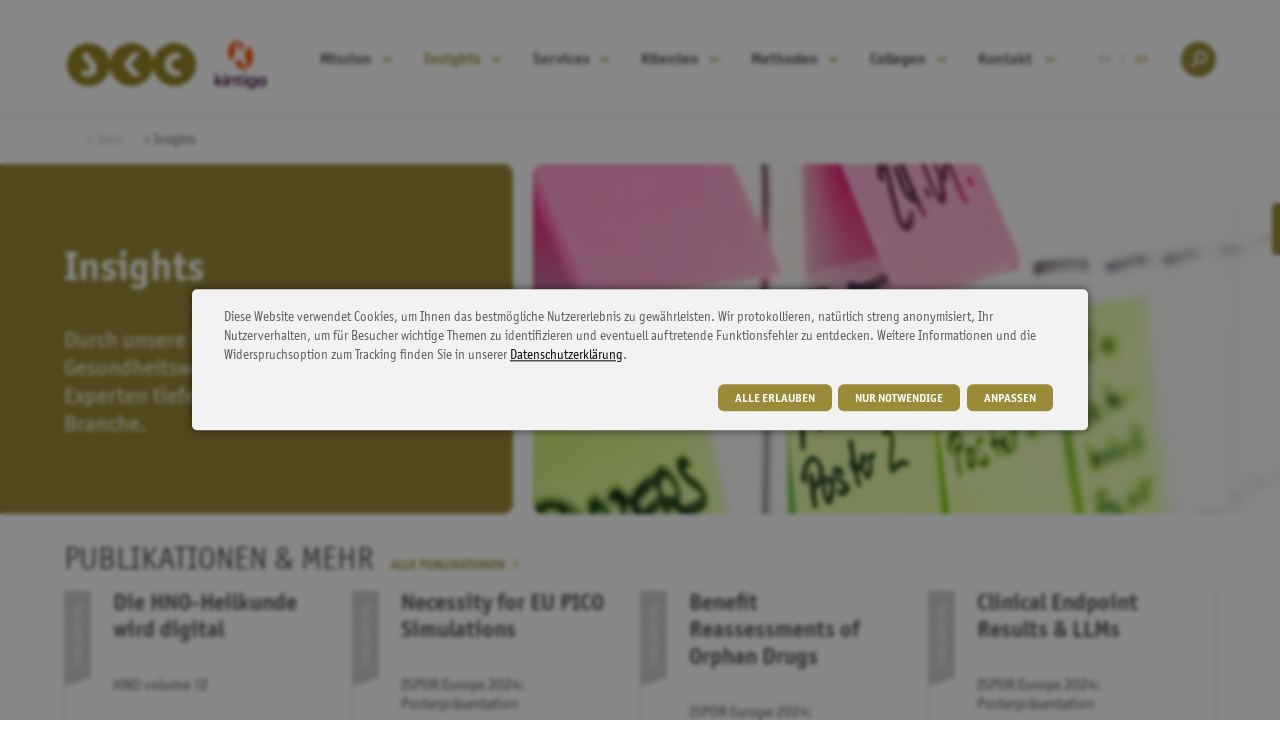

--- FILE ---
content_type: text/html; charset=UTF-8
request_url: https://skc-beratung.de/de/insights/index.php
body_size: 99488
content:
          <!DOCTYPE html>
  <html dir="ltr" lang="de">
    <head>      <title>Insights - SKC Beratung</title>
      <meta name="description" content="Publikationen, Blogs, Events und Themen des Gesundheitswesens. Hier erwarten Sie aktuelle Neuigkeiten aus der Branche, klar und verständlich aufbereitet." />
      <meta name="keywords" content="International, Gesundheitswesen, Aktuelle Trends, Gesundheitsversorgung, Krankenkassen, Pharmaindustrie, Medizin- und Biotechnik, Digital Health " />
      <meta charset="UTF-8" />
      <meta http-equiv="content-type" content="text/html; charset=" />
      <meta http-equiv="content-language" content="de">     
            
      <meta property="og:url" content="https://skc-beratung.de/de/insights/index.php"/>
      <meta property="og:title" content="Insights - SKC Beratung"/>
      <meta property="og:description" content="Publikationen, Blogs, Events und Themen des Gesundheitswesens. Hier erwarten Sie aktuelle Neuigkeiten aus der Branche, klar und verständlich aufbereitet."/>
      <meta property="og:site_name" content="SKC Beratungsgesellschaft"/>
      <meta property="og:image" content="https://skc-beratung.de/_thumbnails_/18/2908_agile_working_methods.jpg?m=1652086081" />

      <meta property="og:image:width" content="1500" />
      <meta property="og:image:height" content="1000" />

      <link rel="canonical" href="https://skc-beratung.de/de/insights/index.php">

      <meta name="apple-mobile-web-app-capable" content="yes">
      <meta name="mobile-web-app-capable" content="yes">
      <meta name="apple-mobile-web-app-status-bar-style" content="black">
      <link rel="shortcut icon" href="/favicon.ico">
      <meta name="viewport" content="width=device-width, initial-scale=1.0" />
      <meta name="theme-color" content="#9A8B38"/>
      <meta name="robots" content="all">
      <meta name="format-detection" content="telephone=no">

      <meta name="DC.title" content="Schönermark, Kielhorn und Collegen - SKC Beratungsgesellschaft mbH" />
      <meta name="geo.region" content="DE-NI" />
      <meta name="geo.placename" content="Hannover" />
      <meta name="geo.position" content="52.399711;9.770286" />
      <meta name="ICBM" content="52.399711, 9.770286" />

      <meta name="contact_addr" content="SKC Beratungsgesellschaft mbH - Pelikanplatz 21 - 30177 Hannover - Telefon +49 511 64 68 14 – 0 fax 18 - mailto:kontakt@skc-beratung.de"/>

      <link rel="apple-touch-icon" sizes="57x57" href="/standards/icons/apple-touch-icon-57x57.png">
      <link rel="apple-touch-icon" sizes="60x60" href="/standards/icons/apple-touch-icon-60x60.png">
      <link rel="apple-touch-icon" sizes="72x72" href="/standards/icons/apple-touch-icon-72x72.png">
      <link rel="apple-touch-icon" sizes="76x76" href="/standards/icons/apple-touch-icon-76x76.png">
      <link rel="apple-touch-icon" sizes="114x114" href="/standards/icons/apple-touch-icon-114x114.png">
      <link rel="apple-touch-icon" sizes="120x120" href="/standards/icons/apple-touch-icon-120x120.png">
      <link rel="apple-touch-icon" sizes="144x144" href="/standards/icons/apple-touch-icon-144x144.png">
      <link rel="apple-touch-icon" sizes="152x152" href="/standards/icons/apple-touch-icon-152x152.png">
      <link rel="apple-touch-icon" sizes="180x180" href="/standards/icons/apple-touch-icon-180x180.png">
      <link rel="icon" type="image/png" sizes="192x192"  href="/standards/icons/android-icon-192x192.png">
      <link rel="icon" type="image/png" sizes="96x96" href="/standards/icons/favicon-96x96.png">
      <link rel="icon" type="image/png" sizes="32x32" href="/standards/icons/favicon-32x32.png">
      <link rel="icon" type="image/png" sizes="16x16" href="/standards/icons/favicon-16x16.png">
      <link rel="icon" type="image/x-icon" href="https://skc-beratung.de/favicon.ico" />

      <link rel="manifest" href="/standards/icons/manifest.json">
      <meta name="application-name" content="Schönermark, Kielhorn und Collegen - SKC Beratungsgesellschaft mbH"/>
      <meta name="msapplication-TileColor" content="#f0f0f0" />
      <meta name="msapplication-TileImage" content="/standards/icons/ms-icon-144x144.png" />
      <meta name="msapplication-square70x70logo" content="/standards/icons/ms-icon-70x70.png" />
      <meta name="msapplication-square150x150logo" content="/standards/icons/ms-icon-150x150.png" />
      <meta name="msapplication-square310x310logo" content="/standards/icons/ms-icon-310x310.png" />
      
      <script>
var cookienoteContainer = 'cookie'; // Element ID in die, der Cookiehinweis eingefügt werden soll
var datenschutzseite = "/datenschutz.php";
var cookietext = 'Diese Website verwendet Cookies, um Ihnen das bestmögliche Nutzererlebnis zu gewährleisten. Wir protokollieren, natürlich streng anonymisiert, Ihr Nutzerverhalten, um für Besucher wichtige Themen zu identifizieren und eventuell auftretende Funktionsfehler zu entdecken. Weitere Informationen und die Widerspruchsoption zum Tracking finden Sie in unserer <a href="/datenschutz.php" title="Datenschutzerklärung">Datenschutzerklärung</a>.';
    
var agreeall = "alle erlauben",
    agree = "OK",
    adjust = "anpassen",
    denyall = "nur notwendige",
    save = "speichern";
var trackers = {
  // "typekit": {
  //   "title": 'Schriften',
  //   "description": 'Für die bestmögliche Darstellung der Website, werden Schriften von TypeKit geladen.',
  //   "checked": false
  // },
  // "matomo": {
  //   "title": 'Matomo',
  //   "description": 'Wir verwenden Matomo für eine anonymisierte Nutzungsstatistik. Weitere Informationen in der <a href="/datenschutz.php" target="_blank" title="Datenschutzerklärung">Datenschutzerklärung</a>',
  //   "checked": false
  // },
  // "googleta": {
  //   "title": 'Google Marketing',
  //   "description": 'Cookie von Google für Website-Analysen und Remarketing. Erzeugt statistische Daten darüber, wie der Besucher die Website nutzt und sorgt für Anzeigen auf einer Google-Website oder Website im Google-Werbenetzwerk.',
  //   "checked": false
  // },
  // "facebook": {
  //   "title": 'Facebook',
  //   "description": 'Cookie von Facebook für Website-Analysen. Erzeugt statistische Daten darüber, wie der Besucher die Website nutzt.',
  //   "checked": false
  // },
  // "hotjar": {
  //   "title": 'Hotjar',
  //   "description": 'Cookie von Hotjar für Website-Analysen. Erzeugt statistische Daten darüber, wie der Besucher die Website nutzt.',
  //   "checked": false
  // }
	"hubspot": {
    "title": 'HubSpot',
    "description": 'Cookie von HubSpot für Website-Analysen. Erzeugt statistische Daten darüber, wie der Besucher die Website nutzt.',
    "checked": false
  }
};
var embeds = {
   "youtube": {
     "title": 'YouTube',
     "description": 'Alle YouTube Embeds automatisch aktiveren. Dabei werden eventuell personenbezogene Daten an <a href="https://www.google.com/" target="_blank">Google</a> übertragen.',
     "checked": false
   },
  // "vimeo": {
  //   "title": 'Vimeo',
  //   "description": 'Alle Vimeo Embeds automatisch aktiveren. Dabei werden eventuell personenbezogene Daten an <a href="https://www.vimeo.com/" target="_blank">Vimeo</a> übertragen.',
  //   "checked": false
  // },
  // "twitter": {
  //   "title": 'twitter',
  //   "description": 'Alle Twitter Embeds automatisch aktiveren. Dabei werden eventuell personenbezogene Daten an <a href="https://www.twitter.com/" target="_blank">Twitter</a> übertragen.',
  //   "checked": false
  // },
  // "instagram": {
  //   "title": 'instagram',
  //   "description": 'Alle Instagram Embeds automatisch aktiveren. Dabei werden eventuell personenbezogene Daten an <a href="https://www.facebook.com/" target="_blank">Facebook</a> übertragen.',
  //   "checked": false
  // },
  // "facebookembed": {
  //   "title": 'Facebook',
  //   "description": 'Alle Facebook Embeds automatisch aktiveren. Dabei werden eventuell personenbezogene Daten an <a href="https://www.facebook.com/" target="_blank">Facebook</a> übertragen.',
  //   "checked": false
  // },
	// "linkedin": {
  //   "title": 'LinkedIn',
  //   "description": 'Alle LinkedIn Embeds automatisch aktiveren. Dabei werden eventuell personenbezogene Daten an <a href="https://www.linkedin.com/" target="_blank">LinkedIn</a> übertragen.',
  //   "checked": false
  // },
	"spotify": {
     "title": 'Spotify',
     "description": 'Alle Spotify Embeds automatisch aktiveren. Dabei werden eventuell personenbezogene Daten an <a href="https://open.spotify.com/" target="_blank">Spotify</a> übertragen.',
     "checked": false
   },
   "googlemaps": {
     "title": 'Google Maps',
     "description": 'Alle Google Maps automatisch aktiveren. Dabei werden eventuell personenbezogene Daten an <a href="https://www.google.com/" target="_blank">Google</a> übertragen.',
     "checked": false
   }
}

document.addEventListener("scroll", function(){
  if(document.querySelector("footer#footer") !== null && document.querySelector("#cknt") !== null) {
    maxheight = document.body.clientHeight - document.querySelector("footer#footer").clientHeight;
    actpos = window.scrollY + window.innerHeight;
    if(actpos > maxheight) {
      document.querySelector("#cknt").style.bottom = actpos - maxheight + "px";
      // console.log(actpos - maxheight);
    }
    else document.querySelector("#cknt").style.bottom = "0px";
  }
});

</script>
<script>
    function deleteCookie( name ) {
    url = window.location.hostname;
    document.cookie = name + '=; Path=/; Domain=' + url + '; Expires=Thu, 01 Jan 1970 00:00:01 GMT;';
    document.cookie = name + '=; Path=/; Domain=' + url.substring(url.indexOf(".")) + '; Expires=Thu, 01 Jan 1970 00:00:01 GMT;';
  }
  //deleteCookie("cookie-einstellung");
      function prependChild(what, where) {     if(where != null) {
			where.insertBefore(what, where.childNodes[0]);
		}
  }

  function getChild(parent, cname) {     let nodes = null;
    for (var i = 0; i < parent.childNodes.length; i++) {
      if (parent.childNodes[i].className == cname) {
        nodes = parent.childNodes[i];
        break;
      }
    }
    return nodes;
  }
  function base64_decode(str) {     return decodeURIComponent(atob(str).split('').map(function(c) {
        return '%' + ('00' + c.charCodeAt(0).toString(16)).slice(-2);
    }).join(''));
  }

  function resetAllCookies() {        var allCookies = document.cookie.split(';');
      for (var i = 1 ; i <= allCookies.length; i++) {
        thisCookie = allCookies[i-1].replace(" ","");
        deleteCookie(thisCookie.split('=')[0].replace(" ",""));
      }
  }
  function getCookieValue(a) {     var b = document.cookie.match('(^|;)\\s*' + a + '\\s*=\\s*([^;]+)');
    return b ? b.pop() : '';
  }
  
    function showCookieNote(ev){
    ev = ev || false;
    if(ev!==false) ev.preventDefault();
        if(document.querySelector("#cknt")) document.querySelector("#cknt").remove();
    var cknt = document.createElement("div");
    cknt.id = "cknt";

		// ANCHOR Overlay
		var cknto = document.createElement("div");
    cknto.id = "cknt-overlay";
		cknt.appendChild(cknto);

		// ANCHOR Cookiebanner Container
		var ckntb = document.createElement("div");
    ckntb.id = "cknt-banner";
		cknt.appendChild(ckntb);


    let cookieAcceptedValue = getCookieValue("cookie-einstellung"); 
    ckntContainer = document.createElement("div");     ckntContainer.classList.add("cknt-container");
    ckntb.appendChild(ckntContainer);

    ckntText = document.createElement("div");     ckntText.classList.add("cknt-text");
    ckntText.innerHTML = cookietext;     ckntContainer.appendChild(ckntText);

    ckntbtnContainer = document.createElement("div");
    ckntbtnContainer.classList.add("ckntbtn-container");
    if(Object.keys(trackers).length > 0 || Object.keys(embeds).length > 0){
      ckntbtnContainer.innerHTML = '<div class="ckntbtn ckntbtn--agree" onclick="javascript:ckntbtn(\'save all\');">'+agreeall+'</div>';
							ckntbtnContainer.innerHTML = ckntbtnContainer.innerHTML + '<div class="ckntbtn ckntbtn--deny" onclick="javascript:ckntbtn(\'deny all\');">'+denyall+'</div>';
			      ckntbtnContainer.innerHTML = ckntbtnContainer.innerHTML + '<div class="ckntbtn ckntbtn--configure" onclick="javascript:ckntbtn(\'settings\');">'+adjust+'</div>'; /* ckntbtn--settings */
    } else {
      ckntbtnContainer.innerHTML = '<div class="ckntbtn ckntbtn--agree" onclick="javascript:ckntbtn(\'save all\');">'+agree+'</div>';
    }
    ckntContainer.appendChild(ckntbtnContainer);

        ckntS = document.createElement("div");
    ckntS.classList.add("cknt-settings");
    ckntSettings = document.createElement("div");
    ckntSettings.classList.add("cknt-settings-container");
    ckntSettings.innerHTML = '';

        if(cookieAcceptedValue.indexOf("alle dienste")<=-1 && cookieAcceptedValue.length>0) {
      
      // ANCHOR Tracker
      if(typeof trackers["typekit"] != "undefined") {
        if(cookieAcceptedValue.indexOf("typekit")<=-1) trackers["typekit"].checked = false;
        else trackers["typekit"].checked = true;
      }
      
      if(typeof trackers["googleta"] != "undefined") {
        if(cookieAcceptedValue.indexOf("googleta")<=-1) trackers["googleta"].checked = false;
        else trackers["googleta"].checked = true;
      }

      if(typeof trackers["facebook"] != "undefined") {
        if(cookieAcceptedValue.indexOf("facebook")<=-1) trackers["facebook"].checked = false;
        else trackers["facebook"].checked = true;
      }

      if(typeof trackers["hotjar"] != "undefined") {
        if(cookieAcceptedValue.indexOf("hotjar")<=-1) trackers["hotjar"].checked = false;
        else trackers["hotjar"].checked = true;
      }

      if(typeof trackers["hubspot"] != "undefined") {
        if(cookieAcceptedValue.indexOf("hubspot")<=-1) trackers["hubspot"].checked = false;
        else trackers["hubspot"].checked = true;
      }

      // ANCHOR Embeds
      if(typeof embeds["youtube"] != "undefined") {
        if(cookieAcceptedValue.indexOf("youtube")<=-1) embeds["youtube"].checked = false;
        else embeds["youtube"].checked = true;
      }

      if(typeof embeds["vimeo"] != "undefined") {
        if(cookieAcceptedValue.indexOf("vimeo")<=-1) embeds["vimeo"].checked = false;
        else embeds["vimeo"].checked = true;
      }

      if(typeof embeds["twitter"] != "undefined") {
        if(cookieAcceptedValue.indexOf("twitter")<=-1) embeds["twitter"].checked = false;
        else embeds["twitter"].checked = true;
      }

      if(typeof embeds["instagram"] != "undefined") {
        if(cookieAcceptedValue.indexOf("instagram")<=-1) embeds["instagram"].checked = false;
        else embeds["instagram"].checked = true;
      }

      if(typeof embeds["facebookembed"] != "undefined") {
        if(cookieAcceptedValue.indexOf("facebookembed")<=-1) embeds["facebookembed"].checked = false;
        else embeds["facebookembed"].checked = true;
      }

			if(typeof embeds["linkedin"] != "undefined") {
        if(cookieAcceptedValue.indexOf("linkedin")<=-1) embeds["linkedin"].checked = false;
        else embeds["linkedin"].checked = true;
      }

      if(typeof embeds["googlemaps"] != "undefined") {
        if(cookieAcceptedValue.indexOf("googlemaps")<=-1) embeds["googlemaps"].checked = false;
        else embeds["googlemaps"].checked = true;
      }
			if(typeof embeds["spotify"] != "undefined") {
        if(cookieAcceptedValue.indexOf("spotify")<=-1) embeds["spotify"].checked = false;
        else embeds["spotify"].checked = true;
      }
    } else if(cookieAcceptedValue.indexOf("alle dienste")!=-1) {
      // ANCHOR Tracker zurücksetzen
      for(var key in trackers) {
        trackers[key].checked = true;
      }
      // ANCHOR Embeds zurücksetzen
      for(var key in embeds) {
        embeds[key].checked = true;
      }
    }
    
    if(Object.keys(trackers).length >= 1) {
      if(Object.keys(embeds).length >= 1) ckntSettings.innerHTML+='<strong class="cknt-setting--label">Tracker</strong>';
      for(var key in trackers) {         ckntSettings.innerHTML+= '<div class="cknt-setting--setting '+key+'" data-type="'+key+'">' +
                                  '<div class="cknt-setting--setting-status '+key+'">' +
                                    '<div class="pretty p-default p-switch">' +
                                      '<input class="cknt-setting--checkbox tracker" type="checkbox" name="cknt-setting-'+key+'" '+(trackers[key].checked==true?"checked":"")+'/>' +
                                      '<div class="state p-success">' +
                                        '<label></label>' +
                                      '</div>' +
                                    '</div>' +
                                  '</div>' +
                                  '<div class="cknt-setting--text">' +
                                    '<div class="cknt-setting--text-head">'+trackers[key].title+'</div>' +
                                    '<div class="cknt-setting--text-description">'+trackers[key].description+'</div>' +
                                  '</div>' +
                                '</div>';
      }
    }
    if(Object.keys(embeds).length >= 1) {
      if(Object.keys(trackers).length >= 1) ckntSettings.innerHTML+='<strong class="cknt-setting--label">Externe Inhalte</strong>';
      for(var key in embeds) {         ckntSettings.innerHTML+= '<div class="cknt-setting--setting '+key+'" data-type="'+key+'">' +
                                  '<div class="cknt-setting--setting-status '+key+'">' +
                                    '<div class="pretty p-default p-switch">' +
                                      '<input class="cknt-setting--checkbox embeds" type="checkbox" name="cknt-setting-'+key+'" '+(embeds[key].checked==true?"checked":"")+'/>' +
                                      '<div class="state p-success">' +
                                        '<label></label>' +
                                      '</div>' +
                                    '</div>' +
                                  '</div>' +
                                  '<div class="cknt-setting--text">' +
                                    '<div class="cknt-setting--text-head">'+embeds[key].title+'</div>' +
                                    '<div class="cknt-setting--text-description">'+embeds[key].description+'</div>' +
                                  '</div>' +
                                '</div>';
      }
    }

    var settingscontainer = '<div class="cknt-setting--savebtn-container">';
				settingscontainer+= '<div class="ckntbtn" onclick="javascript:ckntbtn(\'save\');">'+save+'</div>'
		settingscontainer+= '</div>'; /* ckntbtn--settings cknt-setting--savebtn */

		ckntSettings.innerHTML+= settingscontainer;

    ckntS.appendChild(ckntSettings);

    ckntb.appendChild(ckntS);
        
    prependChild(cknt, document.getElementById(cookienoteContainer));       }
  
  document.addEventListener("DOMContentLoaded", function(event) {
    showCookieNote();     if(document.querySelector("#showCookieNote")!==null) document.querySelector("#showCookieNote").addEventListener("click", function(ev){ showCookieNote(ev); }, false); // ANCHOR Datenschutz Button um Cookienote wieder anzuzeigen
    
        var cookieAcceptedValue = getCookieValue("cookie-einstellung");
    var cookieAccepted = document.cookie.indexOf("cookie-einstellung")!==-1;
    if(cookieAccepted && document.getElementById("cknt") != null) document.getElementById("cknt").className = document.getElementById("cknt").className + " close";

    window.ckntbtn = function(type){
      type = type || null;

			var uniqid = "";
			if(getCookieValue("cookie-id").length <= 0)
				uniqid = Math.random().toString(16).slice(2);
			else
				uniqid = getCookieValue("cookie-id");

      var a = new Date();
      b = new Date(a.getTime() + 1000*60*60*24*365);
      let secure = "";
      if (location.protocol == 'https:') secure = "secure;";
      if(type=="save all" || type=="save" || type==null) {
        var types = "";
        if(type=="save"){           resetAllCookies();           let settings = document.querySelectorAll("#cknt .cknt-setting--checkbox");
          let settingsChecked = document.querySelectorAll("#cknt .cknt-setting--checkbox:checked");
          if(settingsChecked.length == settings.length && false) {             document.cookie = "cookie-einstellung=alle dienste; path=/; expires=" + b.toGMTString() + "; domain=" + window.location.hostname + "; " + secure;
          } else {             if(settingsChecked.length==0) {               document.cookie = "cookie-einstellung=keine dienste; path=/; expires=" + b.toGMTString() + "; domain=" + window.location.hostname + "; " + secure;
            } else {               for(let i = 0;i<settingsChecked.length;i++) {
                types += settingsChecked[i].name.replace("cknt-setting-","") + ",";
              }
              types = types.substr(0, types.length-1);
              document.cookie = "cookie-einstellung="+types+"; path=/; expires=" + b.toGMTString() + "; domain=" + window.location.hostname + "; " + secure;
            }
          }
        } else {
          let settingstracker = document.querySelectorAll("#cknt .cknt-setting--checkbox.tracker");
          for(let i = 0;i<settingstracker.length;i++) {
            types += settingstracker[i].name.replace("cknt-setting-","") + ",";
          }
          types = types.substr(0, types.length-1);
          //document.cookie = "cookie-einstellung="+types+"; path=/; expires=" + b.toGMTString() + "; domain=" + window.location.hostname + "; " + secure;
          document.cookie = "cookie-einstellung=alle dienste; path=/; expires=" + b.toGMTString() + "; domain=" + window.location.hostname + "; " + secure;
        }
        document.getElementById("cknt").classList.add('close');
        cookieAccepted = document.cookie.indexOf("cookie-einstellung")!==-1;
        cookieAcceptedValue = getCookieValue("cookie-einstellung");

				document.cookie = "cookie-id=" + uniqid + "; path=/; expires=" + b.toGMTString() + "; domain=" + window.location.hostname + "; " + secure;
				window.saveSettings(uniqid,cookieAcceptedValue);

        setAllEnsuredTracking();         setAllEnsuredBoxes();         
      } else if(type=="settings") {         if(document.querySelector("#cknt .cknt-settings").classList.contains('open')) document.querySelector("#cknt .cknt-settings").classList.remove('open');
        else document.querySelector("#cknt .cknt-settings").classList.add('open');
      } else if(type=="deny all") {
				document.cookie = "cookie-einstellung=keine dienste; path=/; expires=" + b.toGMTString() + "; domain=" + window.location.hostname + "; " + secure;

				document.getElementById("cknt").classList.add('close');
        cookieAccepted = document.cookie.indexOf("cookie-einstellung")!==-1;
        cookieAcceptedValue = getCookieValue("cookie-einstellung");

				document.cookie = "cookie-id=" + uniqid + "; path=/; expires=" + b.toGMTString() + "; domain=" + window.location.hostname + "; " + secure;
				window.saveSettings(uniqid,cookieAcceptedValue);
			} else {
        deleteCookie("cookie-einstellung");       }
    };
    
        window.setYoutubeFrame = function(ev, elem){
      youtubeFrame = elem || this.parentNode;
      if (!youtubeFrame.classList.contains('loaded')) {
        let yf = document.createElement("iframe");
        yf.setAttribute("src", "https://www.youtube-nocookie.com/embed/" + youtubeFrame.dataset.video + "?rel=0");
        youtubeFrame.innerHTML="";
        youtubeFrame.classList.add("loaded");
        youtubeFrame.appendChild(yf);
      }
    };

        var youtubeFrames = document.querySelectorAll("div.youtube-frame .note");
    for (i = 0; i < youtubeFrames.length; ++i) {
      youtubeFrames[i].addEventListener("click", setYoutubeFrame, false);
    }

    
        window.setIFrame = function(ev, elem){
      IFrame = elem || this.parentNode;
      if (!IFrame.classList.contains('loaded')) {
        let ifr = document.createElement("iframe");
        ifr.setAttribute("src", IFrame.dataset.src);
        if(IFrame.getAttribute("scrolling")!=null) ifr.setAttribute("scrolling", IFrame.getAttribute("scrolling"));         if(IFrame.getAttribute("frameborder")!=null) ifr.setAttribute("frameborder", IFrame.getAttribute("frameborder"));
        if(IFrame.getAttribute("allowfullscreen")!=null) ifr.setAttribute("allowfullscreen", IFrame.getAttribute("allowfullscreen"));
        if(IFrame.getAttribute("sandbox")!=null) ifr.setAttribute("sandbox", IFrame.getAttribute("sandbox"));
        IFrame.innerHTML="";
        IFrame.classList.add("loaded");
        IFrame.appendChild(ifr);

        if(IFrame.classList.contains("resizer")) {
          framecounter = 0;
          var resizerinterval = setInterval(() => {
            framecounter++;
            if(typeof iFrameResize == "function") {
              frame = document.querySelector(".iframe-container.resizer iframe, iframe.resizer");
              if(frame != null) {
                iFrameResize({log:false}, ".iframe-container.resizer iframe, iframe.resizer");
                clearInterval(resizerinterval);
              }
            }
            if(framecounter>=5) clearInterval(resizerinterval);
          }, 250);
        }


      }
    };

        var iframeButtons = document.querySelectorAll(".iframe-container .note");
    for (i = 0; i < iframeButtons.length; ++i) {
      iframeButtons[i].addEventListener("click", setIFrame, false);
    }
    
        window.setBlockquote = function(ev, elem){
      Blockquote = elem || this.parentNode;
      if (!Blockquote.classList.contains('loaded')) {
        let bq = document.createElement("blockquote");
        for (var att, i = 0, atts = Blockquote.attributes, n = atts.length; i < n; i++){
          nodeVal = atts[i].nodeValue;
          if(atts[i].nodeName=="class") nodeVal = atts[i].nodeValue.replace("blockquote-container","");
          bq.setAttribute(atts[i].nodeName,nodeVal);
        }

        let con = Blockquote.getElementsByClassName("content")[0];
        if(con)
          bq.innerHTML = base64_decode(con.dataset.content);

        let sc = document.createElement("script");
        let esc = Blockquote.getElementsByClassName("script")[0];
        if(esc) {
          for (var att, i = 0, atts = esc.attributes, n = atts.length; i < n; i++){
            sc.setAttribute(atts[i].nodeName,atts[i].nodeValue);
          }
          
          if(typeof esc.dataset.content != "undefined") sc.innerHTML = base64_decode(esc.dataset.content);
        }
        
        Blockquote.innerHTML="";
        Blockquote.classList.add("loaded");
        if(Blockquote.classList.contains('fb-xfbml-parse-ignore')) {
          Blockquote.parentNode.appendChild(bq);
          document.getElementsByTagName("script")[0].parentNode.insertBefore(sc,document.getElementsByTagName("script")[0]);
          Blockquote.parentNode.removeChild(Blockquote);
        } else {
          Blockquote.appendChild(bq);
          Blockquote.appendChild(sc);
        }
      }
    };

        var blockquoteButtons = document.querySelectorAll(".blockquote-container .note");
    for (i = 0; i < blockquoteButtons.length; ++i) {
      blockquoteButtons[i].addEventListener("click", setBlockquote, false);
    }
    
        window.setLinkContainer = function(ev, elem){
      Link = elem || this.parentNode;
      if (!Link.classList.contains('loaded')) {
        let bq = document.createElement("a");
        for (var att, i = 0, atts = Link.attributes, n = atts.length; i < n; i++){
          nodeVal = atts[i].nodeValue;
          if(atts[i].nodeName=="class") nodeVal = atts[i].nodeValue.replace("link-container","");
          bq.setAttribute(atts[i].nodeName,nodeVal);
        }

        let con = Link.getElementsByClassName("content")[0];
        if(con)
          bq.innerHTML = base64_decode(con.dataset.content);

        let sc = document.createElement("script");
        let esc = Link.getElementsByClassName("script")[0];
        if(esc) {
          for (var att, i = 0, atts = esc.attributes, n = atts.length; i < n; i++){
            sc.setAttribute(atts[i].nodeName,atts[i].nodeValue);
          }
          
          if(typeof esc.dataset.content != "undefined") sc.innerHTML = base64_decode(esc.dataset.content);
        }
        
        Link.innerHTML="";
        Link.classList.add("loaded");
        Link.appendChild(bq);
        Link.appendChild(sc);
      }
    };

        var linkButtons = document.querySelectorAll(".link-container .note");
    for (i = 0; i < linkButtons.length; ++i) {
      linkButtons[i].addEventListener("click", setLinkContainer, false);
    }
    
        google = false;

    window.initMap = function(id, zoom, lat, lng, markerlat, markerlng, markertext, mapdata) {        id = id || null;
      lat = lat || 0;
      lng = lng || 0;
      zoom = zoom || 17;
      markerlat = markerlat || 0;
      markerlng = markerlng || 0;
      markertext = markertext || null;
      mapdata = mapdata || null

      if(id!=null) {
        if(!google){ window.setTimeout(function(){initMap(id, zoom, lat, lng, markerlat, markerlng, markertext, mapdata)},100); return; }         
        let markerPos = [
					{lat: markerlat, lng: markerlng},
					{lat: 52.39103820189335, lng: 9.754161763200349}
				]; 
        if(lat==0 || lat==0) mapPos = markerPos;
        else mapPos = {lat: lat, lng: lng};

        console.log(markerPos);

        var bounds = new google.maps.LatLngBounds();

                map = new google.maps.Map(document.getElementById(id), {
          zoom: zoom,
          center: mapPos,
          mapTypeControlOptions: {
            mapTypeIds: []
          }
        });

                if(markerlat != 0 && markerlng != 0) {
					markerPos.forEach((marker, index) => {
						var marker = new google.maps.Marker({
							position: markerPos[index],
							map: map
						});
					});
          

                    if(markertext!=null) {
            let infowindow = new google.maps.InfoWindow();
            google.maps.event.addListener(marker, 'click', (function(marker) {
              return function() {
                infowindow.setContent(markertext);
                infowindow.open(map, marker);
              }
            })(marker));
          }
        }
      
      } else {
        console.error("map missing");
      }
    };

    window.setMapsFrame = function(ev, elem){       map = elem || this.parentNode;
      if(!google){
        let language = "";
        if(map.dataset.language) language = "&language="+map.dataset.language;
        let src = 'https://maps.googleapis.com/maps/api/js?key='+map.dataset.key+language;
        let scriptEl = document.createElement('script');
        scriptEl.src = src.indexOf('http') > -1 ? src : rootPath + src;
        scriptEl.async = false;
        document.head.appendChild(scriptEl);
      }
      if (!map.classList.contains('loaded')) {
        initMap(map.id, parseInt(map.dataset.mapzoom), parseFloat(map.dataset.maplat), parseFloat(map.dataset.maplng), parseFloat(map.dataset.markerlat), parseFloat(map.dataset.markerlng), map.dataset.markertext, map.dataset.mapdata);
        map.classList.add("loaded");
      }
    };

        var mapsButtons = document.querySelectorAll(".maps-container .note");
    for (i = 0; i < mapsButtons.length; ++i) {
      mapsButtons[i].addEventListener("click", setMapsFrame,false);
    }
    
		    window.setCustomEmbeds = function(ev, elem){
			CustomEmbed = elem || this.parentNode;
      if (!CustomEmbed.classList.contains('loaded')) {
				let multiplier = 0;
				for(let key in CustomEmbed.dataset) {
					multiplier++;
					let s = document.createElement('script');
					let code = base64_decode(CustomEmbed.dataset[key]);
					let attr = {};
					
					if(key.indexOf("script")!==-1) s.innerHTML = code.trim();
					if(key.indexOf("attr")!==-1) {
						// ANCHOR prüfe ob JSON in Ordnung ist
						if (/^[\],:{}\s]*$/.test(code.replace(/\\["\\\/bfnrtu]/g, '@').replace(/"[^"\\\n\r]*"|true|false|null|-?\d+(?:\.\d*)?(?:[eE][+\-]?\d+)?/g, ']').replace(/(?:^|:|,)(?:\s*\[)+/g, ''))) {
							attr = JSON.parse(code); // ANCHOR wandle code in JSON um
							for(attribte in attr) s.setAttribute(attribte,attr[attribte]);  // ANCHOR setze Attribute
						} else
							console.error("Tracking JSON Error");
					}

					let container = document.createElement("div");
        	let econtainer = CustomEmbed.getElementsByClassName("div")[0];
					if(econtainer) {
						for (var att, i = 0, atts = econtainer.attributes, n = atts.length; i < n; i++){
							container.setAttribute(atts[i].nodeName,atts[i].nodeValue);
						}
						
						if(typeof econtainer.dataset.content != "undefined") container.innerHTML = base64_decode(econtainer.dataset.content);
					}

					CustomEmbed.classList.add("loaded");
					
					CustomEmbed.innerHTML="";
					setTimeout(() => {
						if(container.classList.contains("before-script")) CustomEmbed.appendChild(container);
						CustomEmbed.appendChild(s);
						if(container.classList.contains("after-script")) CustomEmbed.appendChild(container);
					}, multiplier * 100);
				}
      }
    };

        var customEmbedsButtons = document.querySelectorAll(".customembed-container .note");
    for (i = 0; i < customEmbedsButtons.length; ++i) {
      customEmbedsButtons[i].addEventListener("click", setCustomEmbeds, false);
    }
    
        window.setAllEnsuredBoxes = function(){
      if(cookieAccepted) {
        /* Blockquote */

                if(cookieAcceptedValue=="alle dienste2" || cookieAcceptedValue.indexOf("youtube")!== -1) {
          var youtubeFrames = document.querySelectorAll("div.youtube-frame");
          for (i = 0; i < youtubeFrames.length; ++i) {
            setYoutubeFrame(null, youtubeFrames[i]);
          }
          var iframeContainer = document.querySelectorAll(".iframe-container.type-youtube");
          for (i = 0; i < iframeContainer.length; ++i) {
            setIFrame(null, iframeContainer[i]);
          }
        }

                if(cookieAcceptedValue=="alle dienste2" || cookieAcceptedValue.indexOf("vimeo")!== -1) {
          var iframeContainer = document.querySelectorAll(".iframe-container.type-vimeo");
          for (i = 0; i < iframeContainer.length; ++i) {
            setIFrame(null, iframeContainer[i]);
          }
        }

                if(cookieAcceptedValue=="alle dienste2" || cookieAcceptedValue.indexOf("twitter")!== -1) {
          var BlockquoteContainer = document.querySelectorAll(".blockquote-container.type-twitter");
          for (i = 0; i < BlockquoteContainer.length; ++i) {
            setBlockquote(null, BlockquoteContainer[i]);
          }
          var LinkContainer = document.querySelectorAll(".link-container.type-twitter");
          for (i = 0; i < LinkContainer.length; ++i) {
            setLinkContainer(null, LinkContainer[i]);
          }
        }

                if(cookieAcceptedValue=="alle dienste2" || cookieAcceptedValue.indexOf("instagram")!== -1) {
          var BlockquoteContainer = document.querySelectorAll(".blockquote-container.type-instagram");
          for (i = 0; i < BlockquoteContainer.length; ++i) {
            setBlockquote(null, BlockquoteContainer[i]);
          }
        }

                if(cookieAcceptedValue=="alle dienste2" || cookieAcceptedValue.indexOf("facebookembed")!== -1) {
          var iframeContainer = document.querySelectorAll(".iframe-container.facebook-video-container");
          for (i = 0; i < iframeContainer.length; ++i) {
            setIFrame(null, iframeContainer[i]);
          }

          var iframeContainer = document.querySelectorAll(".iframe-container.facebook-container");
          for (i = 0; i < iframeContainer.length; ++i) {
            setIFrame(null, iframeContainer[i]);
          }

          var BlockquoteContainer = document.querySelectorAll(".blockquote-container.fb-xfbml-parse-ignore");
          for (i = 0; i < BlockquoteContainer.length; ++i) {
            setBlockquote(null, BlockquoteContainer[i]);
          }
        }

				        if(cookieAcceptedValue=="alle dienste2" || cookieAcceptedValue.indexOf("linkedin")!== -1) {
          var iframeContainer = document.querySelectorAll(".iframe-container.type-linkedin");
          for (i = 0; i < iframeContainer.length; ++i) {
            setIFrame(null, iframeContainer[i]);
          }
        }

				        if(cookieAcceptedValue=="alle dienste" || cookieAcceptedValue.indexOf("spotify")!== -1) {
          var iframeContainer = document.querySelectorAll(".iframe-container.type-spotify");
          for (i = 0; i < iframeContainer.length; ++i) {
            setIFrame(null, iframeContainer[i]);
          }
        }
				
                if(cookieAcceptedValue=="alle dienste2" || cookieAcceptedValue.indexOf("googlemaps")!== -1) {
          var mapsFrames = document.querySelectorAll(".maps-container");
          for (i = 0; i < mapsFrames.length; ++i) {
            setMapsFrame(null,mapsFrames[i]);
          }

          var iframeContainer = document.querySelectorAll(".iframe-container.type-googlemaps");
          for (i = 0; i < iframeContainer.length; ++i) {
            setIFrame(null, iframeContainer[i]);
          }
        }

              }
    };
    setAllEnsuredBoxes();
    
        window.setTracking = function(tracker){
      for(let key in tracker.dataset) {
        let s = document.createElement('script');
        let code = base64_decode(tracker.dataset[key]);
        let attr = {};
        if(key.indexOf("script")!==-1) s.innerHTML = code.trim();
        if(key.indexOf("attr")!==-1) {
          // ANCHOR prüfe ob JSON in Ordnung ist
          if (/^[\],:{}\s]*$/.test(code.replace(/\\["\\\/bfnrtu]/g, '@').replace(/"[^"\\\n\r]*"|true|false|null|-?\d+(?:\.\d*)?(?:[eE][+\-]?\d+)?/g, ']').replace(/(?:^|:|,)(?:\s*\[)+/g, ''))) {
            attr = JSON.parse(code); // ANCHOR wandle code in JSON um
            for(attribte in attr) s.setAttribute(attribte,attr[attribte]);  // ANCHOR setze Attribute
          } else
            console.error("Tracking JSON Error");
        }
        tracker.appendChild(s);
      }
    };

    window.setAllEnsuredTracking = function(){       var trackingCodes = document.querySelectorAll(".tracking-container");
      for (i = 0; i < trackingCodes.length; ++i) {
        if(trackingCodes[i].classList.contains("matomo") && false){
          setTracking(trackingCodes[i]);
        } else {
          if(cookieAcceptedValue=="alle dienste") setTracking(trackingCodes[i]);
          else {
            if(cookieAcceptedValue.indexOf("typekit")!== -1) {
              if(trackingCodes[i].classList.value.replace(/tracking-container\s/i,"") == "typekit") setTracking(trackingCodes[i]);
            }
            if(cookieAcceptedValue.indexOf("matomo")!== -1) {
              if(trackingCodes[i].classList.value.replace(/tracking-container\s/i,"") == "matomo") setTracking(trackingCodes[i]);
            }
            if(cookieAcceptedValue.indexOf("googleta")!== -1) {
              if(trackingCodes[i].classList.value.replace(/tracking-container\s/i,"") == "g-remarketing") setTracking(trackingCodes[i]);
              if(trackingCodes[i].classList.value.replace(/tracking-container\s/i,"") == "g-analytics") setTracking(trackingCodes[i]);
            }
            if(cookieAcceptedValue.indexOf("facebook")!== -1) {
              if(trackingCodes[i].classList.value.replace(/tracking-container\s/i,"") == "facebook-pixel") setTracking(trackingCodes[i]);
            }
            if(cookieAcceptedValue.indexOf("hotjar")!== -1) {
              if(trackingCodes[i].classList.value.replace(/tracking-container\s/i,"") == "hotjar") setTracking(trackingCodes[i]);
            }
            if(cookieAcceptedValue.indexOf("hubspot")!== -1) {
              if(trackingCodes[i].classList.value.replace(/tracking-container\s/i,"") == "hubspot") setTracking(trackingCodes[i]);
            }
          }
        }
      }
    };
    setAllEnsuredTracking();
    		/* SECTION Save settings */
		 window.saveSettings = async (cid, csettings) => {
			const postdata = new URLSearchParams();
			postdata.append("id", cid);
			postdata.append("save_settings", true);


			const toolurl = `${window.location.protocol}//${window.location.host}/webEdition/generated/templates/include/cookie-embed-include.php`;
			// const toolurl = `${window.location.protocol}//${window.location.host}/fetch.php`;
			const settings = {
				method: "POST",
				mode: "cors",
				cache: "no-cache",
				credentials: "same-origin",
				headers: {
					"Content-Type": "application/x-www-form-urlencoded",
				},
				redirect: "error",
				referrerPolicy: "no-referrer",
				body: postdata
			};

			try {
				// const resp = await fetch(toolurl, settings);
				// const data = await resp.json();
				// const data = await resp.text();
				// console.log(data);
			} catch (e) {
				console.error("Consent Error: " + e);
			}
		}
		/* !SECTION Save settings */
  });


</script>
<style>
.pretty *{-webkit-box-sizing:border-box;box-sizing:border-box}.pretty input:not([type=checkbox]):not([type=radio]){display:none}.pretty{position:relative;display:inline-block;margin-right:1em;white-space:nowrap;line-height:1}.pretty input{position:absolute;left:0;top:0;min-width:1em;width:100%;height:100%;z-index:2;opacity:0;margin:0;padding:0;cursor:pointer}.pretty .state label{position:initial;display:inline-block;font-weight:400;margin:0;text-indent:1.5em;min-width:calc(1em + 2px)}.pretty .state label:after,.pretty .state label:before{content:'';width:calc(1em + 2px);height:calc(1em + 2px);display:block;-webkit-box-sizing:border-box;box-sizing:border-box;border-radius:0;border:1px solid transparent;z-index:0;position:absolute;left:0;top:calc((0% - (100% - 1em)) - 8%);background-color:transparent}.pretty .state label:before{border-color:#bdc3c7}.pretty .state.p-is-hover,.pretty .state.p-is-indeterminate{display:none}@-webkit-keyframes zoom{0%{opacity:0;-webkit-transform:scale(0);transform:scale(0)}}@keyframes zoom{0%{opacity:0;-webkit-transform:scale(0);transform:scale(0)}}@-webkit-keyframes tada{0%{-webkit-animation-timing-function:ease-in;animation-timing-function:ease-in;opacity:0;-webkit-transform:scale(7);transform:scale(7)}38%{-webkit-animation-timing-function:ease-out;animation-timing-function:ease-out;opacity:1;-webkit-transform:scale(1);transform:scale(1)}55%{-webkit-animation-timing-function:ease-in;animation-timing-function:ease-in;-webkit-transform:scale(1.5);transform:scale(1.5)}72%{-webkit-animation-timing-function:ease-out;animation-timing-function:ease-out;-webkit-transform:scale(1);transform:scale(1)}81%{-webkit-animation-timing-function:ease-in;animation-timing-function:ease-in;-webkit-transform:scale(1.24);transform:scale(1.24)}89%{-webkit-animation-timing-function:ease-out;animation-timing-function:ease-out;-webkit-transform:scale(1);transform:scale(1)}95%{-webkit-animation-timing-function:ease-in;animation-timing-function:ease-in;-webkit-transform:scale(1.04);transform:scale(1.04)}100%{-webkit-animation-timing-function:ease-out;animation-timing-function:ease-out;-webkit-transform:scale(1);transform:scale(1)}}@keyframes tada{0%{-webkit-animation-timing-function:ease-in;animation-timing-function:ease-in;opacity:0;-webkit-transform:scale(7);transform:scale(7)}38%{-webkit-animation-timing-function:ease-out;animation-timing-function:ease-out;opacity:1;-webkit-transform:scale(1);transform:scale(1)}55%{-webkit-animation-timing-function:ease-in;animation-timing-function:ease-in;-webkit-transform:scale(1.5);transform:scale(1.5)}72%{-webkit-animation-timing-function:ease-out;animation-timing-function:ease-out;-webkit-transform:scale(1);transform:scale(1)}81%{-webkit-animation-timing-function:ease-in;animation-timing-function:ease-in;-webkit-transform:scale(1.24);transform:scale(1.24)}89%{-webkit-animation-timing-function:ease-out;animation-timing-function:ease-out;-webkit-transform:scale(1);transform:scale(1)}95%{-webkit-animation-timing-function:ease-in;animation-timing-function:ease-in;-webkit-transform:scale(1.04);transform:scale(1.04)}100%{-webkit-animation-timing-function:ease-out;animation-timing-function:ease-out;-webkit-transform:scale(1);transform:scale(1)}}@-webkit-keyframes jelly{0%{-webkit-transform:scale3d(1,1,1);transform:scale3d(1,1,1)}30%{-webkit-transform:scale3d(.75,1.25,1);transform:scale3d(.75,1.25,1)}40%{-webkit-transform:scale3d(1.25,.75,1);transform:scale3d(1.25,.75,1)}50%{-webkit-transform:scale3d(.85,1.15,1);transform:scale3d(.85,1.15,1)}65%{-webkit-transform:scale3d(1.05,.95,1);transform:scale3d(1.05,.95,1)}75%{-webkit-transform:scale3d(.95,1.05,1);transform:scale3d(.95,1.05,1)}100%{-webkit-transform:scale3d(1,1,1);transform:scale3d(1,1,1)}}@keyframes jelly{0%{-webkit-transform:scale3d(1,1,1);transform:scale3d(1,1,1)}30%{-webkit-transform:scale3d(.75,1.25,1);transform:scale3d(.75,1.25,1)}40%{-webkit-transform:scale3d(1.25,.75,1);transform:scale3d(1.25,.75,1)}50%{-webkit-transform:scale3d(.85,1.15,1);transform:scale3d(.85,1.15,1)}65%{-webkit-transform:scale3d(1.05,.95,1);transform:scale3d(1.05,.95,1)}75%{-webkit-transform:scale3d(.95,1.05,1);transform:scale3d(.95,1.05,1)}100%{-webkit-transform:scale3d(1,1,1);transform:scale3d(1,1,1)}}@-webkit-keyframes rotate{0%{opacity:0;-webkit-transform:translateZ(-200px) rotate(-45deg);transform:translateZ(-200px) rotate(-45deg)}100%{opacity:1;-webkit-transform:translateZ(0) rotate(0);transform:translateZ(0) rotate(0)}}@keyframes rotate{0%{opacity:0;-webkit-transform:translateZ(-200px) rotate(-45deg);transform:translateZ(-200px) rotate(-45deg)}100%{opacity:1;-webkit-transform:translateZ(0) rotate(0);transform:translateZ(0) rotate(0)}}@-webkit-keyframes pulse{0%{-webkit-box-shadow:0 0 0 0 #bdc3c7;box-shadow:0 0 0 0 #bdc3c7}100%{-webkit-box-shadow:0 0 0 1.5em rgba(189,195,199,0);box-shadow:0 0 0 1.5em rgba(189,195,199,0)}}@keyframes pulse{0%{-webkit-box-shadow:0 0 0 0 #bdc3c7;box-shadow:0 0 0 0 #bdc3c7}100%{-webkit-box-shadow:0 0 0 1.5em rgba(189,195,199,0);box-shadow:0 0 0 1.5em rgba(189,195,199,0)}}.pretty.p-default.p-fill .state label:after{-webkit-transform:scale(1);-ms-transform:scale(1);transform:scale(1)}.pretty.p-default .state label:after{-webkit-transform:scale(.6);-ms-transform:scale(.6);transform:scale(.6)}.pretty.p-default input:checked~.state label:after{background-color:#bdc3c7!important}.pretty.p-default.p-thick .state label:after,.pretty.p-default.p-thick .state label:before{border-width:calc(1em / 7)}.pretty.p-default.p-thick .state label:after{-webkit-transform:scale(.4)!important;-ms-transform:scale(.4)!important;transform:scale(.4)!important}.pretty.p-icon .state .icon{position:absolute;font-size:1em;width:calc(1em + 2px);height:calc(1em + 2px);left:0;z-index:1;text-align:center;line-height:normal;top:calc((0% - (100% - 1em)) - 8%);border:1px solid transparent;opacity:0}.pretty.p-icon .state .icon:before{margin:0;width:100%;height:100%;text-align:center;display:-webkit-box;display:-ms-flexbox;display:flex;-webkit-box-flex:1;-ms-flex:1;flex:1;-webkit-box-pack:center;-ms-flex-pack:center;justify-content:center;-webkit-box-align:center;-ms-flex-align:center;align-items:center;line-height:1}.pretty.p-icon input:checked~.state .icon{opacity:1}.pretty.p-icon input:checked~.state label:before{border-color:#5a656b}.pretty.p-svg .state .svg{position:absolute;font-size:1em;width:calc(1em + 2px);height:calc(1em + 2px);left:0;z-index:1;text-align:center;line-height:normal;top:calc((0% - (100% - 1em)) - 8%);border:1px solid transparent;opacity:0}.pretty.p-svg .state svg{margin:0;width:100%;height:100%;text-align:center;display:-webkit-box;display:-ms-flexbox;display:flex;-webkit-box-flex:1;-ms-flex:1;flex:1;-webkit-box-pack:center;-ms-flex-pack:center;justify-content:center;-webkit-box-align:center;-ms-flex-align:center;align-items:center;line-height:1}.pretty.p-svg input:checked~.state .svg{opacity:1}.pretty.p-image .state img{opacity:0;position:absolute;width:calc(1em + 2px);height:calc(1em + 2px);top:0;top:calc((0% - (100% - 1em)) - 8%);left:0;z-index:0;text-align:center;line-height:normal;-webkit-transform:scale(.8);-ms-transform:scale(.8);transform:scale(.8)}.pretty.p-image input:checked~.state img{opacity:1}.pretty.p-switch input{min-width:2em}.pretty.p-switch .state{position:relative}.pretty.p-switch .state:before{content:'';border:1px solid #bdc3c7;border-radius:60px;width:2em;-webkit-box-sizing:unset;box-sizing:unset;height:calc(1em + 2px);position:absolute;top:0;top:calc((0% - (100% - 1em)) - 16%);z-index:0;-webkit-transition:all .5s ease;-o-transition:all .5s ease;transition:all .5s ease}.pretty.p-switch .state label{text-indent:2.5em}.pretty.p-switch .state label:after,.pretty.p-switch .state label:before{-webkit-transition:all .5s ease;-o-transition:all .5s ease;transition:all .5s ease;border-radius:100%;left:0;border-color:transparent;-webkit-transform:scale(.8);-ms-transform:scale(.8);transform:scale(.8)}.pretty.p-switch .state label:after{background-color:#bdc3c7!important}.pretty.p-switch input:checked~.state:before{border-color:#5a656b}.pretty.p-switch input:checked~.state label:before{opacity:0}.pretty.p-switch input:checked~.state label:after{background-color:#5a656b!important;left:1em}.pretty.p-switch.p-fill input:checked~.state:before{border-color:#5a656b;background-color:#5a656b!important}.pretty.p-switch.p-fill input:checked~.state label:before{opacity:0}.pretty.p-switch.p-fill input:checked~.state label:after{background-color:#fff!important;left:1em}.pretty.p-switch.p-slim .state:before{height:.1em;background:#bdc3c7!important;top:calc(50% - .1em)}.pretty.p-switch.p-slim input:checked~.state:before{border-color:#5a656b;background-color:#5a656b!important}.pretty.p-has-hover input:hover~.state:not(.p-is-hover){display:none}.pretty.p-has-hover input:hover~.state.p-is-hover{display:block}.pretty.p-has-hover input:hover~.state.p-is-hover .icon{display:block}.pretty.p-has-focus input:focus~.state label:before{-webkit-box-shadow:0 0 3px 0 #bdc3c7;box-shadow:0 0 3px 0 #bdc3c7}.pretty.p-has-indeterminate input[type=checkbox]:indeterminate~.state:not(.p-is-indeterminate){display:none}.pretty.p-has-indeterminate input[type=checkbox]:indeterminate~.state.p-is-indeterminate{display:block}.pretty.p-has-indeterminate input[type=checkbox]:indeterminate~.state.p-is-indeterminate .icon{display:block;opacity:1}.pretty.p-toggle .state.p-on{opacity:0;display:none}.pretty.p-toggle .state .icon,.pretty.p-toggle .state .svg,.pretty.p-toggle .state img,.pretty.p-toggle .state.p-off{opacity:1;display:inherit}.pretty.p-toggle .state.p-off .icon{color:#bdc3c7}.pretty.p-toggle input:checked~.state.p-on{opacity:1;display:inherit}.pretty.p-toggle input:checked~.state.p-off{opacity:0;display:none}.pretty.p-plain input:checked~.state label:before,.pretty.p-plain.p-toggle .state label:before{content:none}.pretty.p-plain.p-plain .icon{-webkit-transform:scale(1.1);-ms-transform:scale(1.1);transform:scale(1.1)}.pretty.p-round .state label:after,.pretty.p-round .state label:before{border-radius:100%}.pretty.p-round.p-icon .state .icon{border-radius:100%;overflow:hidden}.pretty.p-round.p-icon .state .icon:before{-webkit-transform:scale(.8);-ms-transform:scale(.8);transform:scale(.8)}.pretty.p-curve .state label:after,.pretty.p-curve .state label:before{border-radius:20%}.pretty.p-smooth .icon,.pretty.p-smooth .svg,.pretty.p-smooth label:after,.pretty.p-smooth label:before{-webkit-transition:all .5s ease;-o-transition:all .5s ease;transition:all .5s ease}.pretty.p-smooth input:checked+.state label:after{-webkit-transition:all .3s ease;-o-transition:all .3s ease;transition:all .3s ease}.pretty.p-smooth input:checked+.state .icon,.pretty.p-smooth input:checked+.state .svg,.pretty.p-smooth input:checked+.state img{-webkit-animation:zoom .2s ease;animation:zoom .2s ease}.pretty.p-smooth.p-default input:checked+.state label:after{-webkit-animation:zoom .2s ease;animation:zoom .2s ease}.pretty.p-smooth.p-plain input:checked+.state label:before{content:'';-webkit-transform:scale(0);-ms-transform:scale(0);transform:scale(0);-webkit-transition:all .5s ease;-o-transition:all .5s ease;transition:all .5s ease}.pretty.p-tada:not(.p-default) input:checked+.state .icon,.pretty.p-tada:not(.p-default) input:checked+.state .svg,.pretty.p-tada:not(.p-default) input:checked+.state img,.pretty.p-tada:not(.p-default) input:checked+.state label:after,.pretty.p-tada:not(.p-default) input:checked+.state label:before{-webkit-animation:tada .7s cubic-bezier(.25,.46,.45,.94) 1 alternate;animation:tada .7s cubic-bezier(.25,.46,.45,.94) 1 alternate;opacity:1}.pretty.p-jelly:not(.p-default) input:checked+.state .icon,.pretty.p-jelly:not(.p-default) input:checked+.state .svg,.pretty.p-jelly:not(.p-default) input:checked+.state img,.pretty.p-jelly:not(.p-default) input:checked+.state label:after,.pretty.p-jelly:not(.p-default) input:checked+.state label:before{-webkit-animation:jelly .7s cubic-bezier(.25,.46,.45,.94);animation:jelly .7s cubic-bezier(.25,.46,.45,.94);opacity:1}.pretty.p-jelly:not(.p-default) input:checked+.state label:before{border-color:transparent}.pretty.p-rotate:not(.p-default) input:checked~.state .icon,.pretty.p-rotate:not(.p-default) input:checked~.state .svg,.pretty.p-rotate:not(.p-default) input:checked~.state img,.pretty.p-rotate:not(.p-default) input:checked~.state label:after,.pretty.p-rotate:not(.p-default) input:checked~.state label:before{-webkit-animation:rotate .7s cubic-bezier(.25,.46,.45,.94);animation:rotate .7s cubic-bezier(.25,.46,.45,.94);opacity:1}.pretty.p-rotate:not(.p-default) input:checked~.state label:before{border-color:transparent}.pretty.p-pulse:not(.p-switch) input:checked~.state label:before{-webkit-animation:pulse 1s;animation:pulse 1s}.pretty input[disabled]{cursor:not-allowed;display:none}.pretty input[disabled]~*{opacity:.5}.pretty.p-locked input{display:none;cursor:not-allowed}.pretty.p-toggle .state.p-primary label:after,input:checked~.state.p-primary label:after{background-color:#428bca!important}.pretty.p-toggle .state.p-primary .icon,.pretty.p-toggle .state.p-primary .svg,input:checked~.state.p-primary .icon,input:checked~.state.p-primary .svg{color:#fff;stroke:#fff}.pretty.p-toggle .state.p-primary-o label:before,input:checked~.state.p-primary-o label:before{border-color:#428bca}.pretty.p-toggle .state.p-primary-o label:after,input:checked~.state.p-primary-o label:after{background-color:transparent}.pretty.p-toggle .state.p-primary-o .icon,.pretty.p-toggle .state.p-primary-o .svg,.pretty.p-toggle .state.p-primary-o svg,input:checked~.state.p-primary-o .icon,input:checked~.state.p-primary-o .svg,input:checked~.state.p-primary-o svg{color:#428bca;stroke:#428bca}.pretty.p-default:not(.p-fill) input:checked~.state.p-primary-o label:after{background-color:#428bca!important}.pretty.p-switch input:checked~.state.p-primary:before{border-color:#428bca}.pretty.p-switch.p-fill input:checked~.state.p-primary:before{background-color:#428bca!important}.pretty.p-switch.p-slim input:checked~.state.p-primary:before{border-color:#245682;background-color:#245682!important}.pretty.p-toggle .state.p-info label:after,input:checked~.state.p-info label:after{background-color:#5bc0de!important}.pretty.p-toggle .state.p-info .icon,.pretty.p-toggle .state.p-info .svg,input:checked~.state.p-info .icon,input:checked~.state.p-info .svg{color:#fff;stroke:#fff}.pretty.p-toggle .state.p-info-o label:before,input:checked~.state.p-info-o label:before{border-color:#5bc0de}.pretty.p-toggle .state.p-info-o label:after,input:checked~.state.p-info-o label:after{background-color:transparent}.pretty.p-toggle .state.p-info-o .icon,.pretty.p-toggle .state.p-info-o .svg,.pretty.p-toggle .state.p-info-o svg,input:checked~.state.p-info-o .icon,input:checked~.state.p-info-o .svg,input:checked~.state.p-info-o svg{color:#5bc0de;stroke:#5bc0de}.pretty.p-default:not(.p-fill) input:checked~.state.p-info-o label:after{background-color:#5bc0de!important}.pretty.p-switch input:checked~.state.p-info:before{border-color:#5bc0de}.pretty.p-switch.p-fill input:checked~.state.p-info:before{background-color:#5bc0de!important}.pretty.p-switch.p-slim input:checked~.state.p-info:before{border-color:#2390b0;background-color:#2390b0!important}.pretty.p-toggle .state.p-success label:after,input:checked~.state.p-success label:after{background-color:#5cb85c!important}.pretty.p-toggle .state.p-success .icon,.pretty.p-toggle .state.p-success .svg,input:checked~.state.p-success .icon,input:checked~.state.p-success .svg{color:#fff;stroke:#fff}.pretty.p-toggle .state.p-success-o label:before,input:checked~.state.p-success-o label:before{border-color:#5cb85c}.pretty.p-toggle .state.p-success-o label:after,input:checked~.state.p-success-o label:after{background-color:transparent}.pretty.p-toggle .state.p-success-o .icon,.pretty.p-toggle .state.p-success-o .svg,.pretty.p-toggle .state.p-success-o svg,input:checked~.state.p-success-o .icon,input:checked~.state.p-success-o .svg,input:checked~.state.p-success-o svg{color:#5cb85c;stroke:#5cb85c}.pretty.p-default:not(.p-fill) input:checked~.state.p-success-o label:after{background-color:#5cb85c!important}.pretty.p-switch input:checked~.state.p-success:before{border-color:#5cb85c}.pretty.p-switch.p-fill input:checked~.state.p-success:before{background-color:#5cb85c!important}.pretty.p-switch.p-slim input:checked~.state.p-success:before{border-color:#357935;background-color:#357935!important}.pretty.p-toggle .state.p-warning label:after,input:checked~.state.p-warning label:after{background-color:#f0ad4e!important}.pretty.p-toggle .state.p-warning .icon,.pretty.p-toggle .state.p-warning .svg,input:checked~.state.p-warning .icon,input:checked~.state.p-warning .svg{color:#fff;stroke:#fff}.pretty.p-toggle .state.p-warning-o label:before,input:checked~.state.p-warning-o label:before{border-color:#f0ad4e}.pretty.p-toggle .state.p-warning-o label:after,input:checked~.state.p-warning-o label:after{background-color:transparent}.pretty.p-toggle .state.p-warning-o .icon,.pretty.p-toggle .state.p-warning-o .svg,.pretty.p-toggle .state.p-warning-o svg,input:checked~.state.p-warning-o .icon,input:checked~.state.p-warning-o .svg,input:checked~.state.p-warning-o svg{color:#f0ad4e;stroke:#f0ad4e}.pretty.p-default:not(.p-fill) input:checked~.state.p-warning-o label:after{background-color:#f0ad4e!important}.pretty.p-switch input:checked~.state.p-warning:before{border-color:#f0ad4e}.pretty.p-switch.p-fill input:checked~.state.p-warning:before{background-color:#f0ad4e!important}.pretty.p-switch.p-slim input:checked~.state.p-warning:before{border-color:#c77c11;background-color:#c77c11!important}.pretty.p-toggle .state.p-danger label:after,input:checked~.state.p-danger label:after{background-color:#d9534f!important}.pretty.p-toggle .state.p-danger .icon,.pretty.p-toggle .state.p-danger .svg,input:checked~.state.p-danger .icon,input:checked~.state.p-danger .svg{color:#fff;stroke:#fff}.pretty.p-toggle .state.p-danger-o label:before,input:checked~.state.p-danger-o label:before{border-color:#d9534f}.pretty.p-toggle .state.p-danger-o label:after,input:checked~.state.p-danger-o label:after{background-color:transparent}.pretty.p-toggle .state.p-danger-o .icon,.pretty.p-toggle .state.p-danger-o .svg,.pretty.p-toggle .state.p-danger-o svg,input:checked~.state.p-danger-o .icon,input:checked~.state.p-danger-o .svg,input:checked~.state.p-danger-o svg{color:#d9534f;stroke:#d9534f}.pretty.p-default:not(.p-fill) input:checked~.state.p-danger-o label:after{background-color:#d9534f!important}.pretty.p-switch input:checked~.state.p-danger:before{border-color:#d9534f}.pretty.p-switch.p-fill input:checked~.state.p-danger:before{background-color:#d9534f!important}.pretty.p-switch.p-slim input:checked~.state.p-danger:before{border-color:#a02622;background-color:#a02622!important}.pretty.p-bigger .icon,.pretty.p-bigger .img,.pretty.p-bigger .svg,.pretty.p-bigger label:after,.pretty.p-bigger label:before{font-size:1.2em!important;top:calc((0% - (100% - 1em)) - 35%)!important}.pretty.p-bigger label{text-indent:1.7em}#cknt{position:fixed;top:0;right:0;bottom:0;left:0;z-index:10000}#cknt-overlay{position:absolute;top:0;right:0;bottom:0;left:0;background-color:#00000077;-webkit-backdrop-filter:blur(2px);backdrop-filter:blur(2px)}#cknt-banner{padding:1.2rem 0;width:90%;background:#f2f2f2;-webkit-box-sizing:border-box;box-sizing:border-box;font-size:.8rem;line-height:1.2rem;-webkit-transition:all .3s ease-in-out;-o-transition:all .3s ease-in-out;transition:all .3s ease-in-out;overflow:hidden;z-index:100;max-height:90vh;overflow:auto;position:absolute;left:50%;top:50%;-webkit-transform:translate(-50%,-50%);-ms-transform:translate(-50%,-50%);transform:translate(-50%,-50%);border-radius:5px;-webkit-box-shadow:0 0 10px #00000099;box-shadow:0 0 10px #00000099}#cknt.close{max-height:0;padding-top:0;padding-bottom:0;overflow:hidden}#cknt a{color:#000;text-decoration:underline}#cknt .cknt-container{width:100%;max-width:1056px;margin:0 auto}#cknt .cknt-text{padding:0 1.2rem 0 1.2rem}#cknt .ckntbtn-container{display:-webkit-box;display:-ms-flexbox;display:flex;-webkit-box-flex:0;-ms-flex-positive:0;flex-grow:0;-ms-flex-negative:1;flex-shrink:1;-webkit-box-align:center;-ms-flex-align:center;align-items:center;-webkit-box-pack:end;-ms-flex-pack:end;justify-content:flex-end;-webkit-box-orient:vertical;-webkit-box-direction:reverse;-ms-flex-direction:column-reverse;flex-direction:column-reverse;padding:1.2rem 1.2rem 0 1.2rem}#cknt .ckntbtn{cursor:pointer;background:#636363;color:#fff;text-align:center;padding:.375rem 1.4375rem;margin:.3rem;border:1px solid transparent;border-radius:3px;-webkit-transition:background .2s ease-in;-o-transition:background .2s ease-in;transition:background .2s ease-in}#cknt .ckntbtn:hover{background:#979797;-webkit-transition:background .2s ease-out;-o-transition:background .2s ease-out;transition:background .2s ease-out}#cknt .ckntbtn--settings{background-position:center center;background-repeat:no-repeat;background-size:19px;background-image:url("data:image/svg+xml,%0A%3Csvg xmlns='http://www.w3.org/2000/svg' width='24' height='24' viewBox='0 0 24 24' fill='none' stroke='white' stroke-width='2' stroke-linecap='round' stroke-linejoin='round' class='feather feather-settings'%3E%3Ccircle cx='12' cy='12' r='3'%3E%3C/circle%3E%3Cpath d='M19.4 15a1.65 1.65 0 0 0 .33 1.82l.06.06a2 2 0 0 1 0 2.83 2 2 0 0 1-2.83 0l-.06-.06a1.65 1.65 0 0 0-1.82-.33 1.65 1.65 0 0 0-1 1.51V21a2 2 0 0 1-2 2 2 2 0 0 1-2-2v-.09A1.65 1.65 0 0 0 9 19.4a1.65 1.65 0 0 0-1.82.33l-.06.06a2 2 0 0 1-2.83 0 2 2 0 0 1 0-2.83l.06-.06a1.65 1.65 0 0 0 .33-1.82 1.65 1.65 0 0 0-1.51-1H3a2 2 0 0 1-2-2 2 2 0 0 1 2-2h.09A1.65 1.65 0 0 0 4.6 9a1.65 1.65 0 0 0-.33-1.82l-.06-.06a2 2 0 0 1 0-2.83 2 2 0 0 1 2.83 0l.06.06a1.65 1.65 0 0 0 1.82.33H9a1.65 1.65 0 0 0 1-1.51V3a2 2 0 0 1 2-2 2 2 0 0 1 2 2v.09a1.65 1.65 0 0 0 1 1.51 1.65 1.65 0 0 0 1.82-.33l.06-.06a2 2 0 0 1 2.83 0 2 2 0 0 1 0 2.83l-.06.06a1.65 1.65 0 0 0-.33 1.82V9a1.65 1.65 0 0 0 1.51 1H21a2 2 0 0 1 2 2 2 2 0 0 1-2 2h-.09a1.65 1.65 0 0 0-1.51 1z'%3E%3C/path%3E%3C/svg%3E");height:19px;width:10px}#cknt .cknt-settings{max-height:0;overflow:hidden;position:relative;padding:0 1.2rem 0 1.2rem;max-width:1056px;margin:0 auto;-webkit-transition:padding-top .1s .2s ease-in,max-height .3s ease-in;-o-transition:padding-top .1s .2s ease-in,max-height .3s ease-in;transition:padding-top .1s .2s ease-in,max-height .3s ease-in}#cknt .cknt-settings.open{-webkit-transition:padding-top .2s ease-out,max-height .3s ease-out;-o-transition:padding-top .2s ease-out,max-height .3s ease-out;transition:padding-top .2s ease-out,max-height .3s ease-out;padding:1.2rem 1.2rem 0 1.2rem;max-height:1500px}#cknt .cknt-settings .cknt-settings-container{position:relative;display:-webkit-box;display:-ms-flexbox;display:flex;-webkit-box-orient:vertical;-webkit-box-direction:normal;-ms-flex-direction:column;flex-direction:column;-webkit-transition:max-height .2s ease-in-out;-o-transition:max-height .2s ease-in-out;transition:max-height .2s ease-in-out;padding-top:1.2rem;border-top:1px solid #ccc}#cknt .cknt-settings .cknt-setting--setting{display:-webkit-box;display:-ms-flexbox;display:flex;-ms-flex-wrap:nowrap;flex-wrap:nowrap;-webkit-box-pack:start;-ms-flex-pack:start;justify-content:flex-start}#cknt .cknt-settings .cknt-setting--text{padding:.4rem 1.2rem .4rem 0}#cknt .cknt-settings .cknt-setting--text-head{font-weight:700}#cknt .cknt-settings .cknt-setting--text-description{font-style:italic}#cknt .cknt-settings .cknt-setting--setting-status{padding:.4rem .4rem}#cknt .cknt-settings .cknt-setting--savebtn{background-image:url("data:image/svg+xml,%3Csvg xmlns='http://www.w3.org/2000/svg' width='24' height='24' viewBox='0 0 24 24' fill='none' stroke='white' stroke-width='2' stroke-linecap='round' stroke-linejoin='round' class='feather feather-save'%3E%3Cpath d='M19 21H5a2 2 0 0 1-2-2V5a2 2 0 0 1 2-2h11l5 5v11a2 2 0 0 1-2 2z'%3E%3C/path%3E%3Cpolyline points='17 21 17 13 7 13 7 21'%3E%3C/polyline%3E%3Cpolyline points='7 3 7 8 15 8'%3E%3C/polyline%3E%3C/svg%3E")}#cknt .cknt-settings .cknt-setting--savebtn-container{display:-webkit-box;display:-ms-flexbox;display:flex;-webkit-box-pack:end;-ms-flex-pack:end;justify-content:flex-end;padding:0}#cknt .cknt-settings .cknt-setting--label{display:block;margin:1rem 0 .3rem 0;font-size:1rem}#cknt .pretty{margin-right:1.8em}#cknt .pretty.p-switch .state:before,#cknt .pretty.p-switch input:checked~.state:before{border-color:#ccc;background-color:#ccc}#cknt .pretty.p-switch .state:before{width:2.5em}#cknt .pretty.p-switch .state label:after,#cknt .pretty.p-switch .state label:before{left:.05em}#cknt .pretty.p-switch input:checked~.state label:after{left:1.4em}#cknt .pretty input:checked~.state.p-success-o label:before,#cknt .pretty.p-switch input:checked~.state.p-success:before,#cknt .pretty.p-toggle .state.p-success-o label:before{border-color:#c5bf3f;background-color:#c5bf3f}#cknt .pretty input:checked~.state.p-success label:after,#cknt .pretty.p-default input:checked~.state label:after,#cknt .pretty.p-switch .state label:after,#cknt .pretty.p-toggle .state.p-success label:after{background-color:#f2f2f2!important}#cknt .pretty.p-switch input{min-width:3em;min-height:1.3em}.custom-style-only-container,.iframe-container,.maps-container,.otherframe-container,.youtube-frame{display:block;width:100%;position:relative;padding-bottom:56.25%;padding-top:0;height:0;overflow:hidden;background:#e2e2e2}.custom-style-only-container iframe,.iframe-container iframe,.maps-container iframe,.otherframe-container iframe,.youtube-frame iframe{position:absolute;top:0;left:0;width:100%;height:100%;border:none}.custom-style-only-container .note,.iframe-container .note,.maps-container .note,.otherframe-container .note,.youtube-frame .note{cursor:pointer;color:#bebe00;position:absolute;top:0;bottom:0;left:0;right:0;border:none}.custom-style-only-container .note-text,.iframe-container .note-text,.maps-container .note-text,.otherframe-container .note-text,.youtube-frame .note-text{color:#bebe00;position:absolute;top:50%;left:50%;border:none;-webkit-transform:translate(-50%,-50%);-ms-transform:translate(-50%,-50%);transform:translate(-50%,-50%);text-align:center;width:80%;font-size:.9rem;line-height:130%}.custom-style-only-container .note-text::after,.iframe-container .note-text::after,.maps-container .note-text::after,.otherframe-container .note-text::after,.youtube-frame .note-text::after{content:'';display:block;width:40px;height:40px;margin:0 auto;background:transparent center center/63px 69px no-repeat;background-image:url("data:image/svg+xml,%3Csvg xmlns='http://www.w3.org/2000/svg' xmlns:xlink='http://www.w3.org/1999/xlink' viewBox='0 0 90 99'%3E%3Cdefs%3E%3Cstyle%3E.a%7Bopacity:0.3;mix-blend-mode:multiply;%7D.b%7Bfill:%23fff;%7D.c%7Bfill:%23585858;%7D%3C/style%3E%3Csymbol id='a' viewBox='0 0 230 280'%3E%3Cimage class='a' width='230' height='280' xlink:href='[data-uri]'/%3E%3Cpolygon class='b' points='163 103 163 93 123 93 123 83 93 83 93 33 73 33 73 131 53 131 53 121 33 121 33 143 43 143 43 153 53 153 53 172 63 172 63 196 73 196 73 213 83 213 83 233 90 233 123 233 163 233 163 213 183 213 183 103 163 103'/%3E%3Cpath class='c' d='M93,33h10V73h20V83H103v40H93Zm100,[base64]'/%3E%3C/symbol%3E%3C/defs%3E%3Ctitle%3EElement 1%3C/title%3E%3Cuse width='230' height='280' transform='translate(19.39 19.94) scale(0.17)' xlink:href='%23a'/%3E%3C/svg%3E")}.loaded.custom-style-only-container,.loaded.iframe-container,.loaded.maps-container,.loaded.otherframe-container,.youtube-frame.loaded{background:#fff}.iframe-container.resizer{height:auto;padding:0;min-height:40vh}.iframe-container.resizer iframe{position:relative}.iframe-container .type-linkedin{padding-bottom:80%}.custom-style-only-container.resizer{height:auto;padding:0;min-height:40vh}.custom-style-only-container.resizer iframe{position:relative}.maps-container{background-image:url([data-uri]);background-position:center center;background-size:auto 140%}.facebook-video-container{padding-bottom:100%}.facebook-container{padding-bottom:35rem}.blockquote-container,.customembed-container,.link-container{display:block;width:100%;position:relative;background:#e2e2e2}.blockquote-container.loaded,.link-container.loaded,.loaded.customembed-container{background:#fff}.blockquote-container iframe,.customembed-container iframe,.link-container iframe{width:100%;border:none}.blockquote-container .note,.customembed-container .note,.link-container .note{cursor:pointer;color:#bebe00;border:none;padding-bottom:56.25%;display:block;text-align:center}.blockquote-container .note-text,.customembed-container .note-text,.link-container .note-text{color:#bebe00;position:absolute;top:50%;left:50%;border:none;-webkit-transform:translate(-50%,-50%);-ms-transform:translate(-50%,-50%);transform:translate(-50%,-50%);text-align:center;width:80%;font-size:.9rem;line-height:130%}.blockquote-container .note-text::after,.customembed-container .note-text::after,.link-container .note-text::after{content:'';display:block;width:40px;height:40px;margin:0 auto;background:transparent center center/63px 69px no-repeat;background-image:url("data:image/svg+xml,%3Csvg xmlns='http://www.w3.org/2000/svg' xmlns:xlink='http://www.w3.org/1999/xlink' viewBox='0 0 90 99'%3E%3Cdefs%3E%3Cstyle%3E.a%7Bopacity:0.3;mix-blend-mode:multiply;%7D.b%7Bfill:%23fff;%7D.c%7Bfill:%23585858;%7D%3C/style%3E%3Csymbol id='a' viewBox='0 0 230 280'%3E%3Cimage class='a' width='230' height='280' xlink:href='[data-uri]'/%3E%3Cpolygon class='b' points='163 103 163 93 123 93 123 83 93 83 93 33 73 33 73 131 53 131 53 121 33 121 33 143 43 143 43 153 53 153 53 172 63 172 63 196 73 196 73 213 83 213 83 233 90 233 123 233 163 233 163 213 183 213 183 103 163 103'/%3E%3Cpath class='c' d='M93,33h10V73h20V83H103v40H93Zm100,[base64]'/%3E%3C/symbol%3E%3C/defs%3E%3Ctitle%3EElement 1%3C/title%3E%3Cuse width='230' height='280' transform='translate(19.39 19.94) scale(0.17)' xlink:href='%23a'/%3E%3C/svg%3E")}.blockquote-container .script,.customembed-container .script,.link-container .script{display:none}.pretty input{-webkit-appearance:none}@media (min-width:32rem){#cknt .ckntbtn-container{-webkit-box-orient:horizontal;-webkit-box-direction:normal;-ms-flex-direction:row;flex-direction:row}}@media (min-width:48rem){#cknt-banner{width:70%}#cknt .cknt-text{-ms-flex-wrap:nowrap;flex-wrap:nowrap;padding:0 2rem 0 2rem}#cknt .ckntbtn-container{-ms-flex-wrap:nowrap;flex-wrap:nowrap;padding:1.2rem 2rem 0 2rem}#cknt .cknt-settings{padding:0 2rem}#cknt .cknt-settings.open{padding:1.2rem 2rem 0 2rem}.custom-style-only-container .note-text,.iframe-container .note-text,.maps-container .note-text,.otherframe-container .note-text,.youtube-frame .note-text{font-size:1rem}.custom-style-only-container .note-text::after,.iframe-container .note-text::after,.maps-container .note-text::after,.otherframe-container .note-text::after,.youtube-frame .note-text::after{width:80px;height:70px;background-size:90px 99px}.blockquote-container .note-text,.customembed-container .note-text,.link-container .note-text{font-size:1rem}.blockquote-container .note-text::after,.customembed-container .note-text::after,.link-container .note-text::after{width:80px;height:70px;background-size:90px 99px}}@media print{.pretty .state .icon,.pretty .state label:after,.pretty .state label:before,.pretty .state:before{color-adjust:exact;-webkit-print-color-adjust:exact;print-color-adjust:exact}}

#cknt {
  position: fixed;
  bottom: 0;
}
#cknt .cknt-container, #cknt .cknt-settings {
  max-width: 76rem;
}

#cknt .ckntbtn {
  text-transform: uppercase;
  border-radius: 6px;
  display: inline-block;
  padding: .512rem 1.063rem .412rem 1.063rem;
  font-size: .75rem;
  line-height: 1em;
  font-family: "OfficinaSans", Arial, Helvetica, sans-serif;
  margin: 0;
  border: none;
  background-color: #9A8B38;
  color: #FFFFFF;
  position: relative;
  font-weight: 600;
	margin: 0 0.2rem;
}
.blockquote-container .note-text, .customembed-container .note-text, .link-container .note-text, .iframe-container .note, .iframe-container .note-text, .maps-container .note, .maps-container .note-text,.youtube-frame .note,  .youtube-frame .note-text {
  color: #585858;
}

.contentblock .iframe-container .note, .contentblock .maps-container .note, .contentblock .youtube-frame .note, .contentblock .customembed-container .note {
	padding-bottom:56.25% !important;
}

</style>

      <link media="all" rel="stylesheet" type="text/css" href="/standards/css/swiper.css?m=1549040010" />
      			<link media="all" rel="stylesheet" type="text/css" href="/standards/css/skc.css?m=1750231273" />
			<style>
				@media screen and (min-width: 2560px){
					.text-overlay-wrapper .grd-row-col-9-24--lg { max-width: 33.3333333333%; }
					.text-bild-header-left { max-width: 45.8333333333%; }
					.text-bild-header-right { max-width: 54.1666666667%; }
					#slider .text-overlay-wrapper .grd-row-col-9-24--lg { max-width: 45.8333333333%; }
					#slider .text-bild-header-left { max-width: 50%; }
					#slider .text-bild-header-right { max-width: 50%; }
				}
			</style>
    </head>
		    <body class="">	
          
                                                                    			                                                         <div id="cookie"></div>
      <header id="header" style="">
        <div class="measure header-inner">
          <div class="grd-row">
            <div class="grd-row-col-15-24--no grd-row-col-5-24--md grd-row-col-5-24--lg">
							<div class="logo">
								<a class="logo_skc" title="Neue Marke, bewährte Exzellenz" tabindex="0" href="/de/insights/blog/2025/01/kintiga_neue_marke_bewaehrte_exzellenz.php"></a><a class="logo_kintiga" title="Neue Marke, bewährte Exzellenz" tabindex="0" href="/de/insights/blog/2025/01/kintiga_neue_marke_bewaehrte_exzellenz.php"></a>							</div>
            </div>
            <div class="grd-row-col-9-24--no grd-row-col-19-24--md grd-row-col-19-24--lg relative-wrapper navigation-wrapper">

              <button id="toggle-navigation">
                <span class="hamburger-box">
                  <span class="hamburger-inner"></span>
                  <span class="hamburger-inner"></span>
                  <span class="hamburger-inner"></span>
                </span>
              </button>
              <nav id="main-navigation">

              <section id="suche">
                <form method="post" name="suche" action="/suche.php">                  <input id="search-input" name="we_lv_search_Suche" type="text" value="" /><input type="hidden" name="we_from_search_Suche" value="1" />                  <button id="btn-search">&nbsp;</button>
                <input type="hidden" name="securityToken" value="c3b8e352f53550952299292835a69991"/></form>              </section>
                <ul class="list--unstyled lvl-0">
                      
  <li  class="entry lvl-1  navid-542">
	<span class="nav-link-wrapper"><a class="nav-link lvl-1  navid-542" href="/de/Mission/index.php" title="" target="">Mission</a></span>
      </li>
    
  <li  class="entry active lvl-1 has-subnavi navid-12">
	<span class="nav-link-wrapper"><a class="nav-link active lvl-1 has-subnavi navid-12" href="/de/insights/index.php" title="" target="">Insights</a></span>
          <ul class="list--unstyled subnavi navid-12 lvl-1">    
  <li  class="entry lvl-2  navid-16">
	<span class="nav-link-wrapper"><a class="nav-link lvl-2  navid-16" href="/de/insights/publikationen/index.php" title="" target="">Publikationen</a></span>
      </li>
    
  <li  class="entry lvl-2  navid-17">
	<span class="nav-link-wrapper"><a class="nav-link lvl-2  navid-17" href="/de/insights/blog/index.php" title="" target="">Blog</a></span>
      </li>
    
  <li  class="entry lvl-2  navid-18">
	<span class="nav-link-wrapper"><a class="nav-link lvl-2  navid-18" href="/de/insights/events/index.php" title="" target="">Events</a></span>
      </li>
    
  <li  class="entry lvl-2  navid-549">
	<span class="nav-link-wrapper"><a class="nav-link lvl-2  navid-549" href="/de/insights/orphan_drugs/index.php" title="" target="">Orphan Drugs</a></span>
      </li>
    
  <li  class="entry lvl-2  navid-566">
	<span class="nav-link-wrapper"><a class="nav-link lvl-2  navid-566" href="/de/insights/atmp/innovation_navigator_for_atmps.php" title="" target="">ATMPs</a></span>
      </li>
</ul>
      </li>
    
  <li  class="entry lvl-1 has-subnavi navid-14">
	<span class="nav-link-wrapper"><a class="nav-link lvl-1 has-subnavi navid-14" href="/de/services/index.php" title="" target="">Services</a></span>
          <ul class="list--unstyled subnavi navid-14 lvl-1">    
  <li  class="entry lvl-2  navid-550">
	<span class="nav-link-wrapper"><a class="nav-link lvl-2  navid-550" href="/de/services/eu_hta_jca.php" title="" target="">EU-HTA: Europäische Nutzenbewertung (JCA)</a></span>
      </li>
    
  <li  class="entry lvl-2  navid-568">
	<span class="nav-link-wrapper"><a class="nav-link lvl-2  navid-568" href="/de/services/eu_hta_jsc.php" title="" target="">EU-HTA: Joint Scientific Consultation (JSC)</a></span>
      </li>
    
  <li  class="entry lvl-2  navid-523">
	<span class="nav-link-wrapper"><a class="nav-link lvl-2  navid-523" href="/de/services/digitale_gesundheitsanwendungen_diga_digital_pharma.php" title="" target="">Digitale Gesundheitsanwendungen &amp; Digital Pharma</a></span>
      </li>
    
  <li  class="entry lvl-2  navid-553">
	<span class="nav-link-wrapper"><a class="nav-link lvl-2  navid-553" href="/de/services/full_market_access.php" title="" target="">Full Market Access</a></span>
      </li>
    
  <li  class="entry lvl-2  navid-28">
	<span class="nav-link-wrapper"><a class="nav-link lvl-2  navid-28" href="/de/services/strategic_due_diligence.php" title="" target="">Strategic Due Diligence</a></span>
      </li>
    
  <li  class="entry lvl-2  navid-323">
	<span class="nav-link-wrapper"><a class="nav-link lvl-2  navid-323" href="/de/services/strategisches_pricing.php" title="" target="">Strategisches Pricing</a></span>
      </li>
    
  <li  class="entry lvl-2  navid-22">
	<span class="nav-link-wrapper"><a class="nav-link lvl-2  navid-22" href="/de/services/market_access_strategie.php" title="" target="">Market Access Strategie</a></span>
      </li>
    
  <li  class="entry lvl-2  navid-21">
	<span class="nav-link-wrapper"><a class="nav-link lvl-2  navid-21" href="/de/services/nutzendossier.php" title="" target="">Nutzendossier</a></span>
      </li>
    
  <li  class="entry lvl-2  navid-324">
	<span class="nav-link-wrapper"><a class="nav-link lvl-2  navid-324" href="/de/services/nutzenbewertung.php" title="" target="">Nutzenbewertung</a></span>
      </li>
    
  <li  class="entry lvl-2  navid-556">
	<span class="nav-link-wrapper"><a class="nav-link lvl-2  navid-556" href="/de/services/verhandlungsunterstuetzung.php" title="" target="">Verhandlungsunterstützung</a></span>
      </li>
    
  <li  class="entry lvl-2  navid-23">
	<span class="nav-link-wrapper"><a class="nav-link lvl-2  navid-23" href="/de/services/stakeholder_management.php" title="" target="">Stakeholder Management</a></span>
      </li>
</ul>
      </li>
    
  <li  class="entry lvl-1 has-subnavi navid-2">
	<span class="nav-link-wrapper"><a class="nav-link lvl-1 has-subnavi navid-2" href="/de/klienten/index.php" title="" target="">Klienten</a></span>
          <ul class="list--unstyled subnavi navid-2 lvl-1">    
  <li  class="entry lvl-2  navid-33">
	<span class="nav-link-wrapper"><a class="nav-link lvl-2  navid-33" href="/de/klienten/pharma_biotech.php" title="" target="">Pharma &amp; Biotech</a></span>
      </li>
    
  <li  class="entry lvl-2  navid-32">
	<span class="nav-link-wrapper"><a class="nav-link lvl-2  navid-32" href="/de/klienten/medtech_digital_health.php" title="" target="">Medizintechnik</a></span>
      </li>
    
  <li  class="entry lvl-2  navid-35">
	<span class="nav-link-wrapper"><a class="nav-link lvl-2  navid-35" href="/de/klienten/digital_health.php" title="" target="">Digital Health Provider</a></span>
      </li>
    
  <li  class="entry lvl-2 has-subnavi navid-444">
	<span class="nav-link-wrapper"><a class="nav-link lvl-2 has-subnavi navid-444" href="/de/klienten/index.php#Casestudies" title="" target="">Fallstudien</a></span>
          <ul class="list--unstyled subnavi navid-444 lvl-2">    <li  class="entry lvl-3 navid-461">
    <span class="nav-link-wrapper"><a class="nav-link lvl-3  navid-461" href="/de/klienten/fallstudien/entlassmanagement_seltene_erkrankung.php" title="" target="">Entlassmanagement einer seltenen Erkrankung</a></span>
  </li>
    <li  class="entry lvl-3 navid-462">
    <span class="nav-link-wrapper"><a class="nav-link lvl-3  navid-462" href="/de/klienten/fallstudien/erfolgreich_fuehren_fuehrungsstrategie.php" title="" target="">Führungsstrategie und -kräfteentwicklung</a></span>
  </li>
    <li  class="entry lvl-3 navid-463">
    <span class="nav-link-wrapper"><a class="nav-link lvl-3  navid-463" href="/de/klienten/fallstudien/integrierte_versorgung.php" title="" target="">Wie integrierte Versorgung wirklich wirkt </a></span>
  </li>
    <li  class="entry lvl-3 navid-464">
    <span class="nav-link-wrapper"><a class="nav-link lvl-3  navid-464" href="/de/klienten/fallstudien/kommerzielle_bewertung_lizenzprodukt_eu5.php" title="" target="">EU5: Kommerzielle Bewertung eines Lizenz&amp;amp;shy;produktes für die fünf großen EU-Märkte</a></span>
  </li>
    <li  class="entry lvl-3 navid-465">
    <span class="nav-link-wrapper"><a class="nav-link lvl-3  navid-465" href="/de/klienten/fallstudien/konsistente_markenfuehrung.php" title="" target="">Konsistente Markenführung stärkt die Kundenbasis in der Versorgung </a></span>
  </li>
    <li  class="entry lvl-3 navid-466">
    <span class="nav-link-wrapper"><a class="nav-link lvl-3  navid-466" href="/de/klienten/fallstudien/konzeption_markteintrittstrategie.php" title="" target="">Konzeption der Markteintrittstrategie für zwei innovative Produkte</a></span>
  </li>
    <li  class="entry lvl-3 navid-467">
    <span class="nav-link-wrapper"><a class="nav-link lvl-3  navid-467" href="/de/klienten/fallstudien/nutzenbewertung_value_story_digitale_loesung.php" title="" target="">Nutzenbewertung und Value Story für digitale Lösung</a></span>
  </li>
    <li  class="entry lvl-3 navid-468">
    <span class="nav-link-wrapper"><a class="nav-link lvl-3  navid-468" href="/de/klienten/fallstudien/stellungnahme_anhoerung_initiale_nutzenbewertung.php" title="" target="">Stellungnahme und Anhörung revidieren die initiale Nutzenbewertung</a></span>
  </li>
    <li  class="entry lvl-3 navid-469">
    <span class="nav-link-wrapper"><a class="nav-link lvl-3  navid-469" href="/de/klienten/fallstudien/strategisch_denken_zukunftsperspektive_krankenhaus.php" title="" target="">Unternehmensvision: Gemeinsame Zukunftsperspektive eines Krankenhauses</a></span>
  </li>
    <li  class="entry lvl-3 navid-470">
    <span class="nav-link-wrapper"><a class="nav-link lvl-3  navid-470" href="/de/klienten/fallstudien/strategische_begleitung_einfuehrung.php" title="" target="">Erprobungsregelung: Strategische Begleitung (nach § 137e SGB V)</a></span>
  </li>
    <li  class="entry lvl-3 navid-459">
    <span class="nav-link-wrapper"><a class="nav-link lvl-3  navid-459" href="/de/klienten/fallstudien/begrenzung_steigende_krankenhausausgaben.php" title="" target="">Leistungs&amp;amp;shy;kos&amp;amp;shy;ten&amp;amp;shy;ma&amp;amp;shy;na&amp;amp;shy;ge&amp;amp;shy;ment - Begrenzung steigender Krankenhausausgaben</a></span>
  </li>
    <li  class="entry lvl-3 navid-471">
    <span class="nav-link-wrapper"><a class="nav-link lvl-3  navid-471" href="/de/klienten/fallstudien/strategische_begleitung_verhandlungsfuehrung_AMNOG.php" title="" target="">Strategische Begleitung und Verhandlungs&amp;amp;shy;führung: AMNOG</a></span>
  </li>
    <li  class="entry lvl-3 navid-460">
    <span class="nav-link-wrapper"><a class="nav-link lvl-3  navid-460" href="/de/klienten/fallstudien/digitalstrategie_und_agenda.php" title="" target="">Digitalstrategie und -agenda verbinden Digitalinitiative</a></span>
  </li>
    <li  class="entry lvl-3 navid-472">
    <span class="nav-link-wrapper"><a class="nav-link lvl-3  navid-472" href="/de/klienten/fallstudien/visions-und_strategiebildung.php" title="" target="">Visions- und Strategiebildung mit Führungskräften</a></span>
  </li>
</ul>
      </li>
</ul>
      </li>
    
  <li  class="entry lvl-1 has-subnavi navid-25">
	<span class="nav-link-wrapper"><a class="nav-link lvl-1 has-subnavi navid-25" href="/de/methoden/index.php" title="" target="">Methoden</a></span>
          <ul class="list--unstyled subnavi navid-25 lvl-1">    
  <li  class="entry lvl-2  navid-571">
	<span class="nav-link-wrapper"><a class="nav-link lvl-2  navid-571" href="/de/methoden/epri.php" title="" target="">EPRI</a></span>
      </li>
    
  <li  class="entry lvl-2  navid-27">
	<span class="nav-link-wrapper"><a class="nav-link lvl-2  navid-27" href="/de/methoden/ansatz.php" title="" target="">Ansatz</a></span>
      </li>
    
  <li  class="entry lvl-2  navid-546">
	<span class="nav-link-wrapper"><a class="nav-link lvl-2  navid-546" href="/de/methoden/agil_design_thinking.php" title="" target="">Agil &amp; Design Thinking</a></span>
      </li>
    
  <li  class="entry lvl-2  navid-559">
	<span class="nav-link-wrapper"><a class="nav-link lvl-2  navid-559" href="/de/methoden/MAIS-datenbank.php" title="" target="">MAIS-Datenbank</a></span>
      </li>
    
  <li  class="entry lvl-2  navid-325">
	<span class="nav-link-wrapper"><a class="nav-link lvl-2  navid-325" href="/de/methoden/eco_system.php" title="" target="">Eco System</a></span>
      </li>
</ul>
      </li>
    
  <li  class="entry lvl-1 has-subnavi navid-15">
	<span class="nav-link-wrapper"><a class="nav-link lvl-1 has-subnavi navid-15" href="/de/collegen/index.php" title="" target="">Collegen</a></span>
          <ul class="list--unstyled subnavi navid-15 lvl-1">    
  <li  class="entry lvl-2 has-subnavi navid-19">
	<span class="nav-link-wrapper"><a class="nav-link lvl-2 has-subnavi navid-19" href="/de/collegen/team/index.php" title="" target="">Team</a></span>
          <ul class="list--unstyled subnavi navid-19 lvl-2">    
  <li  class="entry lvl-3  navid-347">
	<span class="nav-link-wrapper"><a class="nav-link lvl-3  navid-347" href="/de/collegen/team/kielhorn.php" title="" target="">Dipl.-Kauffrau Heike Kielhorn-Schönermark</a></span>
      </li>
    
  <li  class="entry lvl-3  navid-348">
	<span class="nav-link-wrapper"><a class="nav-link lvl-3  navid-348" href="/de/collegen/team/schoenermark.php" title="" target="">Univ.-Prof. Dr. med. Matthias P. Schönermark</a></span>
      </li>
</ul>
      </li>
    
  <li  class="entry lvl-2  navid-4">
	<span class="nav-link-wrapper"><a class="nav-link lvl-2  navid-4" href="/de/collegen/karriere/index.php" title="" target="">Karriere</a></span>
      </li>
    
  <li  class="entry lvl-2 has-subnavi navid-326">
	<span class="nav-link-wrapper"><a class="nav-link lvl-2 has-subnavi navid-326" href="/de/collegen/karriere/stellenausschreibungen/index.php" title="" target="">Stellenausschreibungen</a></span>
          <ul class="list--unstyled subnavi navid-326 lvl-2">    <li  class="entry lvl-3 navid-513">
    <span class="nav-link-wrapper"><a class="nav-link lvl-3  navid-513" href="" title="" target="">Junior Berater / Consultant in der Health Care Strategieberatung (m/w/d) </a></span>
  </li>
    <li  class="entry lvl-3 navid-514">
    <span class="nav-link-wrapper"><a class="nav-link lvl-3  navid-514" href="" title="" target="">Senior-Consultants / Seniorberater in der Health Care Strategieberatung (m/w/d)</a></span>
  </li>
    <li  class="entry lvl-3 navid-515">
    <span class="nav-link-wrapper"><a class="nav-link lvl-3  navid-515" href="" title="" target="">Berater / Consultant in der Health Care Strategieberatung (m/w/d) </a></span>
  </li>
    <li  class="entry lvl-3 navid-516">
    <span class="nav-link-wrapper"><a class="nav-link lvl-3  navid-516" href="" title="" target="">Medical Writer in der Health Care Strategieberatung (m/w)</a></span>
  </li>
    <li  class="entry lvl-3 navid-517">
    <span class="nav-link-wrapper"><a class="nav-link lvl-3  navid-517" href="" title="" target="">Office Manager in der Health Care Strategieberatung (m/w/d) </a></span>
  </li>
    <li  class="entry lvl-3 navid-518">
    <span class="nav-link-wrapper"><a class="nav-link lvl-3  navid-518" href="" title="" target="">Werkstudent in der Health Care Strategieberatung &quot;Healt Care Intelligence&quot; (m/w/d)</a></span>
  </li>
    <li  class="entry lvl-3 navid-519">
    <span class="nav-link-wrapper"><a class="nav-link lvl-3  navid-519" href="" title="" target="">Werkstudent &amp;amp; Praktikant Business Development im Health Care Start Up (m/w)</a></span>
  </li>
    <li  class="entry lvl-3 navid-520">
    <span class="nav-link-wrapper"><a class="nav-link lvl-3  navid-520" href="" title="" target="">Praktikanten in der Health Care Strategieberatung in Hannover (m/w/d)</a></span>
  </li>
    <li  class="entry lvl-3 navid-521">
    <span class="nav-link-wrapper"><a class="nav-link lvl-3  navid-521" href="" title="" target="">Werkstudent &amp;amp; Praktikant zur Planung und Umsetzung von Video Clips (m/w/d)</a></span>
  </li>
    <li  class="entry lvl-3 navid-522">
    <span class="nav-link-wrapper"><a class="nav-link lvl-3  navid-522" href="" title="" target="">Senior Manager HTA &amp;amp; Market Access (m/w/d)</a></span>
  </li>
</ul>
      </li>
    
  <li  class="entry lvl-2  navid-26">
	<span class="nav-link-wrapper"><a class="nav-link lvl-2  navid-26" href="/de/collegen/nordstern.php" title="" target="">Nordstern</a></span>
      </li>
</ul>
      </li>
                  
                  <li class="entry lvl-1 contact-entry">
                    <span class="nav-link-wrapper">
                      <a class="nav-link lvl-1" title="Kontakt" href="/de/kontakt/index.php"><span>Kontakt</span></a>                    </span>
                  
                  </li>
                </ul>
                <div id="language-selector">
                                                                                                          de                                            <span>|</span>                                                                                                              <a class="language-selector-link" href="/insights/index.php">en</a>
                                                                                                          
                </div>
                <div id="social-navigation-l">
                  <a href="https://de.linkedin.com/company/skc-beratungsgesellschaft-mbh" title="LinkedIn" class="social-link link-linkedin" target="_blank"></a>
                </div> 
              </nav>
            </div>
          </div>
        </div>
                <div id="contact-overlay-wrapper">
          <div class="contact-overlay measure">
            <div class="grd-row">
              <div class="grd-row-col-12-24--md grd-row-col-10-24--lg">
                <div class="contact-overlay-headline uppercase">
                  Sie möchten uns anrufen?                </div>
                <div class="contact-overlay-tel">
                  <a href="javascript:void();" class="full-block-link tel decode-phone" data-phone=",5:6227579251" data-string=",5:!622!75!79!25!'oebti<!1">+49 511 64 68 14 &ndash; 0</a>
                </div>
                <div class="contact-overlay-headline uppercase">
                  Sie möchten persönlich vorbeischauen?                </div>
                <div class="contact-overlay-map-text">
                  So finden Sie in Hannover zu uns.                </div>
      					<a class="button more-padding uppercase m1r" title="Anfahrt" target="_blank" href="/files/SKC_Anfahrtsbeschreibung_Pelikan.pdf">Anfahrt Pelikanviertel</a><a class="button more-padding uppercase m1r" title="Anfahrt" target="_blank" href="/files/SKC_Anfahrtsbeschreibung_Podbielski.pdf">Anfahrt Podbielskistraße</a>              </div>
              <div class="grd-row-col-12-24--md grd-row-col-14-24--lg">
                <div class="contact-overlay-right-margin-left">
                  <div class="contact-overlay-headline uppercase">
                    Ihr Anliegen per Kontaktformular                    <a title="Kontakt" class="headline-link uppercase" href="/de/kontakt/index.php">Kontakt</a>                  </div>
                                     
<div class="contact-formular">
	  <form method="post" action="/de/kontakt/index.php#contact-form" name="contact-form">
    <div class="grd-row">
      <div class="grd-row-col-12-24--md">
        <div class="contact-formular-margin-right">
          <div class="grd-row">
            <div class="grd-row-col-12-24--md">
              <div class="contact-formular-margin-right">
                <div class="button white select-wrapper border">
                  <div class="select-style">
                    <select name="salutation" required="required" class="">
                      <option value="">*Anrede</option>
                      <option value="Frau" >Frau</option>
                      <option value="Herr" >Herr</option>
                    </select>
                  </div>
                </div>
              </div>
            </div>
						<input type="text" name="title" value="" class="grd-row-col-12-24--md contactinput title " placeholder="Titel" />
						<input type="text" name="firstname" value="" class="grd-row-col-12-24--md contactinput firstname contact-formular-margin-right" placeholder="*Vorname" required="required" />
						<input type="text" name="surname" value="" class="grd-row-col-12-24--md contactinput name " placeholder="*Nachname" required="required" />
						<input type="text" name="email" value="" class="grd-row-col-12--md contactinput email " placeholder="*E-Mail" required="required" />
						<input type="text" name="telefon" value="" class="grd-row-col-12--md contactinput telefon " placeholder="*Telefonnummer" required="required" />
					</div>
				</div>
			</div>
      <div class="grd-row-col-12-24--md">
        <div class="contact-formular-margin-left textarea-wrapper">
          <textarea name="text" class="text " placeholder="*Freitext" required="required"></textarea>
        </div>
      </div>
    </div>
    <div class="grd-row contact-formular-smalltext-wrapper">
      <div class="grd-row-col-8-24--md contact-formular-smalltext smalltext-left">
      Alle mit * gekennzeichneten Felder sind Pflichtfelder      </div>
      <div class="grd-row-col-16-24--md contact-formular-smalltext smalltext-right">
          <label class="checkbox data-protection " for="data-protection">Hiermit willige ich in die <a href="/datenschutz.php" title="Datenschutzerklärung lesen">Datenschutzerklärung</a> ein.            <input type="checkbox" name="data-protection" id="data-protection" />
            <span class="checkmark"></span>
          </label>  
          <input type="hidden" name="required-field" value=""/>
          <button type="submit" class="button more-padding uppercase float-right">absenden</button>
      </div>
    </div>
  </form>
</div> 
                </div>    
              </div>  
            </div>   
          </div>
        </div>
              </header>
      <main>      
                <nav id="breadcrumb" class="measure">
          <div class="grd">  
            <ul class="entry lvl1 list--unstyled" data-text="">
              <li>
                <a  href="/" title="Start">Start</a>
              </li>
            </ul>
            <ul class="entry lvl1 list--unstyled"><li class="navid-12"><span class="currentEntry navid-12"><a href="/de/insights/index.php">Insights</a></span><ul class="sub-navigation list--unstyled"><li><a class="inaktiv navid-12" href="/de/Mission/index.php" title="">Mission</a></li><li><a class="inaktiv navid-12" href="/de/services/index.php" title="">Services</a></li><li><a class="inaktiv navid-12" href="/de/klienten/index.php" title="">Klienten</a></li><li><a class="inaktiv navid-12" href="/de/methoden/index.php" title="">Methoden</a></li><li><a class="inaktiv navid-12" href="/de/collegen/index.php" title="">Collegen</a></li></ul></li></ul>                      </div>  
        </nav>
                        <div class="main-content-outer-div">
					<div id="social-navigation-xl-container">
            <div class="measure">
              <div id="social-navigation-xl">
                <a href="https://de.linkedin.com/company/skc-beratungsgesellschaft-mbh" title="LinkedIn" class="social-link link-linkedin" target="_blank"></a>
              </div>
            </div>
          </div>  
          	<!--<link media="all" rel="stylesheet" type="text/css" href="/standards/css/vorabstyles.css?m=1549040025" />
-->
  	<section id="text-bild-header"> 
		<article>  
			<div class="grd-row">
        <div class="text-overlay-wrapper">
          <div class="measure">
            <div class="grd-row">
              <div class="grd-row-col-9-24--lg grd-row-col-7-24--md">
                <div class="text-bild-header-content-wrapper">
                  <div class="text-bild-header-content grd background--primary">
										                    <h1>Insights</h1>
                                                                  <hr />
                        <div class="editorial">
                          Durch unsere Erfahrungen im Gesundheitswesen generieren wir für Experten tiefe Einsichten in die Branche.                        </div>
                                        </div>
                </div>  
              </div>
            </div>
          </div>
        </div>
				<div class="grd-row-col-10-24--lg grd-row-col-9-24--md text-bild-header-left">
          <div class="round-edges-right background--primary">
          </div>
				</div>
				<div class="grd-row-col-14-24--lg grd-row-col-15-24--md text-bild-header-right"  >
          <div class="text-bild-header-img-wrapper" >
						
													<picture class="round-edges-left">
								<source media="(min-width: 75rem)" srcset="/_thumbnails_/36/2908_agile_working_methods.jpg?m=1652086081">
								<source media="(min-width: 48rem)" srcset="/_thumbnails_/35/2908_agile_working_methods.jpg?m=1652086081, /_thumbnails_/35/2908_agile_working_methods.jpg?m=1652086081 2x">
								<source srcset="/_thumbnails_/33/2908_agile_working_methods.jpg?m=1652086081, /_thumbnails_/33/2908_agile_working_methods.jpg?m=1652086081 2x">
								<img src="/_thumbnails_/36/2908_agile_working_methods.jpg?m=1652086081" border="0" alt="" />
							</picture>
						          </div>  
				</div>
			</div>
		</article>
	</section>
	
  <section id="publications-slidercontent_container" class="publications-container">
    <div class="measure slider-container grd">
      <h2 class="uppercase overview-block"><span>Publikationen & Mehr</span><a class="button read-more linkstyle" title="Übersicht" href="/de/insights/publikationen/index.php">Alle Publikationen</a></h2>
      <div class="grd-row articleList">
        <div id="publications" class="insights-swiper publications-swiper slider-wrapper relative-wrapper">
          <div class="swiper-wrapper">
                                                                          <article class="swiper-slide publications-slide articleListItem grd-row-col-6-24--md">
                  <div class="grd-row articleListItemInner">
                    <div class="grd-row-col-4-24--md grd-col articleListItemInnerSpacerLeft">
                        <div class="grd-col-row">
                          <div class="kat_outer_div">
                            <div class="kat_inner_div label uppercase">Publikation</div>
                          </div>
                        </div>
                        <div class="grd-col-row"></div>
                    </div>
                    <div class="grd-row-col-17-24--md grd-col articleListItemInnerContent">
                      <div class="grd-col-row">
                        <div class="slider-headline"><a href="/de/insights/publikationen/2024/die_HNO_heilkunde_wird_digital.php">Die HNO-Heilkunde wird digital</a></div>
                        <div class="slider-descr"><a href="/de/insights/publikationen/2024/die_HNO_heilkunde_wird_digital.php">HNO volume 72</a></div>
                      </div>
                      <a href="/de/insights/publikationen/2024/die_HNO_heilkunde_wird_digital.php" title="Die HNO-Heilkunde wird digital" class="full-block-link">
                        <div class="grd-col-row">
                          <div class="outer-div slider-img-outer-div">
                            <div class="inner-div slider-img-inner-div" style="background-image:url(/_thumbnails_/75/7199_AdobeStock_1023605654.jpg?m=1729432834);"></div>
                          </div>
                        </div>
                        <div class="grd-col-row">
                          <span class="button button-right uppercase">mehr</span>
                        </div>
                      </a>
                    </div>
                    <div class="grd-row-col-3-24--md articleListItemInnerSpacerRight">&nbsp;</div> 
                  </div>
                </article>   
                                                              <article class="swiper-slide publications-slide articleListItem grd-row-col-6-24--md">
                  <div class="grd-row articleListItemInner">
                    <div class="grd-row-col-4-24--md grd-col articleListItemInnerSpacerLeft">
                        <div class="grd-col-row">
                          <div class="kat_outer_div">
                            <div class="kat_inner_div label uppercase">Publikation</div>
                          </div>
                        </div>
                        <div class="grd-col-row"></div>
                    </div>
                    <div class="grd-row-col-17-24--md grd-col articleListItemInnerContent">
                      <div class="grd-col-row">
                        <div class="slider-headline"><a href="/de/insights/publikationen/2024/eu_hta_is_like_a_box_of_chocolates.php">Necessity for EU PICO Simulations</a></div>
                        <div class="slider-descr"><a href="/de/insights/publikationen/2024/eu_hta_is_like_a_box_of_chocolates.php">ISPOR Europe 2024: Posterpräsentation </a></div>
                      </div>
                      <a href="/de/insights/publikationen/2024/eu_hta_is_like_a_box_of_chocolates.php" title="Necessity for EU PICO Simulations" class="full-block-link">
                        <div class="grd-col-row">
                          <div class="outer-div slider-img-outer-div">
                            <div class="inner-div slider-img-inner-div" style="background-image:url(/_thumbnails_/75/7205_box_of_chocolates.png?m=1730204307);"></div>
                          </div>
                        </div>
                        <div class="grd-col-row">
                          <span class="button button-right uppercase">mehr</span>
                        </div>
                      </a>
                    </div>
                    <div class="grd-row-col-3-24--md articleListItemInnerSpacerRight">&nbsp;</div> 
                  </div>
                </article>   
                                                              <article class="swiper-slide publications-slide articleListItem grd-row-col-6-24--md">
                  <div class="grd-row articleListItemInner">
                    <div class="grd-row-col-4-24--md grd-col articleListItemInnerSpacerLeft">
                        <div class="grd-col-row">
                          <div class="kat_outer_div">
                            <div class="kat_inner_div label uppercase">Publikation</div>
                          </div>
                        </div>
                        <div class="grd-col-row"></div>
                    </div>
                    <div class="grd-row-col-17-24--md grd-col articleListItemInnerContent">
                      <div class="grd-col-row">
                        <div class="slider-headline"><a href="/de/insights/publikationen/2024/outcomes_of_benefit_reassessments_of_orphan_drugs.php">Benefit Reassessments of Orphan Drugs</a></div>
                        <div class="slider-descr"><a href="/de/insights/publikationen/2024/outcomes_of_benefit_reassessments_of_orphan_drugs.php">ISPOR Europe 2024: Posterpräsentation </a></div>
                      </div>
                      <a href="/de/insights/publikationen/2024/outcomes_of_benefit_reassessments_of_orphan_drugs.php" title="Benefit Reassessments of Orphan Drugs" class="full-block-link">
                        <div class="grd-col-row">
                          <div class="outer-div slider-img-outer-div">
                            <div class="inner-div slider-img-inner-div" style="background-image:url(/_thumbnails_/75/7208_water.png?m=1730205057);"></div>
                          </div>
                        </div>
                        <div class="grd-col-row">
                          <span class="button button-right uppercase">mehr</span>
                        </div>
                      </a>
                    </div>
                    <div class="grd-row-col-3-24--md articleListItemInnerSpacerRight">&nbsp;</div> 
                  </div>
                </article>   
                                                              <article class="swiper-slide publications-slide articleListItem grd-row-col-6-24--md">
                  <div class="grd-row articleListItemInner">
                    <div class="grd-row-col-4-24--md grd-col articleListItemInnerSpacerLeft">
                        <div class="grd-col-row">
                          <div class="kat_outer_div">
                            <div class="kat_inner_div label uppercase">Publikation</div>
                          </div>
                        </div>
                        <div class="grd-col-row"></div>
                    </div>
                    <div class="grd-row-col-17-24--md grd-col articleListItemInnerContent">
                      <div class="grd-col-row">
                        <div class="slider-headline"><a href="/de/insights/publikationen/2024/accurate_description_and_interpretation_of_clinical_endpoint.php">Clinical Endpoint Results & LLMs</a></div>
                        <div class="slider-descr"><a href="/de/insights/publikationen/2024/accurate_description_and_interpretation_of_clinical_endpoint.php">ISPOR Europe 2024: Posterpräsentation </a></div>
                      </div>
                      <a href="/de/insights/publikationen/2024/accurate_description_and_interpretation_of_clinical_endpoint.php" title="Clinical Endpoint Results & LLMs" class="full-block-link">
                        <div class="grd-col-row">
                          <div class="outer-div slider-img-outer-div">
                            <div class="inner-div slider-img-inner-div" style="background-image:url(/_thumbnails_/75/7204_bird.png?m=1730204235);"></div>
                          </div>
                        </div>
                        <div class="grd-col-row">
                          <span class="button button-right uppercase">mehr</span>
                        </div>
                      </a>
                    </div>
                    <div class="grd-row-col-3-24--md articleListItemInnerSpacerRight">&nbsp;</div> 
                  </div>
                </article>   
                                      
          </div> 
          <div class="publications-pagination swiper-pagination"></div>
        </div>
      </div>
    </div> 
  </section>


  <section id="blog-slidercontent_container" class="blog-container background--gray">
    <div class="measure slider-container grd">
      <h2 class="uppercase overview-block"><span>Blogartikel</span><a class="button read-more linkstyle" title="Übersicht" href="/de/insights/blog/index.php">Alle Blogartikel</a></h2>
      <div class="grd-row articleList">
        <div id="blog" class="insights-swiper blog-swiper slider-wrapper relative-wrapper">
          <div class="swiper-wrapper">
                                                                          <article class="swiper-slide blog-slide articleListItem grd-row-col-6-24--md">
                  <div class="grd-row articleListItemInner">
                    <div class="grd-row-col-4-24--md grd-col articleListItemInnerSpacerLeft">
                        <div class="grd-col-row">
                          <div class="kat_outer_div">
                            <div class="kat_inner_div label uppercase">Blogartikel</div>
                          </div>
                        </div>
                        <div class="grd-col-row"></div>
                    </div>
                    <div class="grd-row-col-17-24--md grd-col articleListItemInnerContent">
                      <div class="grd-col-row">
                        													<div class="slider-headline">
														<a href="/de/insights/blog/2025/05/Deutschland_neue_Regierung.php">Deutschland und seine neue Regierung </a><br>
														<div style="font-size:16px;line-height:120%;margin-top:.5rem;"><a href="/de/insights/blog/2025/05/Deutschland_neue_Regierung.php">Was der Koalitionsvertrag für Deutschland als Pharma-Standort bedeutet</a></div>
													</div>
													                      </div>
                      <a href="/de/insights/blog/2025/05/Deutschland_neue_Regierung.php" title="Deutschland und seine neue Regierung " class="full-block-link">
                        <div class="grd-col-row">
                          <div class="outer-div slider-img-outer-div">
                            <div class="inner-div slider-img-inner-div" style="background-image:url(/_thumbnails_/75/7266_AdobeStock_307638003_Editorial_Use_Only.jpg?m=1746610735);"></div>
                          </div>
                        </div>
                        <div class="grd-col-row">
                          <span class="button button-right uppercase">mehr</span>
                        </div>
                      </a>
                    </div>
                    <div class="grd-row-col-3-24--md articleListItemInnerSpacerRight">&nbsp;</div> 
                  </div>
                </article>   
                                                              <article class="swiper-slide blog-slide articleListItem grd-row-col-6-24--md">
                  <div class="grd-row articleListItemInner">
                    <div class="grd-row-col-4-24--md grd-col articleListItemInnerSpacerLeft">
                        <div class="grd-col-row">
                          <div class="kat_outer_div">
                            <div class="kat_inner_div label uppercase">Blogartikel</div>
                          </div>
                        </div>
                        <div class="grd-col-row"></div>
                    </div>
                    <div class="grd-row-col-17-24--md grd-col articleListItemInnerContent">
                      <div class="grd-col-row">
                        													<div class="slider-headline">
														<a href="/de/insights/blog/2025/01/kintiga_neue_marke_bewaehrte_exzellenz.php">Kintiga vereint SKC, MAP Patient Access und AxTalis unter einem Namen und einer Vision.</a><br>
														<div style="font-size:16px;line-height:120%;margin-top:.5rem;"><a href="/de/insights/blog/2025/01/kintiga_neue_marke_bewaehrte_exzellenz.php">Neue Marke, bewährte Exzellenz</a></div>
													</div>
													                      </div>
                      <a href="/de/insights/blog/2025/01/kintiga_neue_marke_bewaehrte_exzellenz.php" title="Kintiga vereint SKC, MAP Patient Access und AxTalis unter einem Namen und einer Vision." class="full-block-link">
                        <div class="grd-col-row">
                          <div class="outer-div slider-img-outer-div">
                            <div class="inner-div slider-img-inner-div" style="background-image:url(/_thumbnails_/75/7261_Kintiga-Logo.png?m=1738069624);"></div>
                          </div>
                        </div>
                        <div class="grd-col-row">
                          <span class="button button-right uppercase">mehr</span>
                        </div>
                      </a>
                    </div>
                    <div class="grd-row-col-3-24--md articleListItemInnerSpacerRight">&nbsp;</div> 
                  </div>
                </article>   
                                                              <article class="swiper-slide blog-slide articleListItem grd-row-col-6-24--md">
                  <div class="grd-row articleListItemInner">
                    <div class="grd-row-col-4-24--md grd-col articleListItemInnerSpacerLeft">
                        <div class="grd-col-row">
                          <div class="kat_outer_div">
                            <div class="kat_inner_div label uppercase">Blogartikel</div>
                          </div>
                        </div>
                        <div class="grd-col-row"></div>
                    </div>
                    <div class="grd-row-col-17-24--md grd-col articleListItemInnerContent">
                      <div class="grd-col-row">
                        													<div class="slider-headline">
														<a href="/de/insights/blog/2025/01/eu_hta_auf_nationaler_ebene_referentenentwurf.php">EU-HTA auf nationaler Ebene - Bedeutende Brücke (vor)geschlagen</a><br>
														<div style="font-size:16px;line-height:120%;margin-top:.5rem;"><a href="/de/insights/blog/2025/01/eu_hta_auf_nationaler_ebene_referentenentwurf.php">Referentenentwurf zeigt konkrete Absichten für die nationale Umsetzung der EU-HTA-Verordnung in Deutschland auf </a></div>
													</div>
													                      </div>
                      <a href="/de/insights/blog/2025/01/eu_hta_auf_nationaler_ebene_referentenentwurf.php" title="EU-HTA auf nationaler Ebene - Bedeutende Brücke (vor)geschlagen" class="full-block-link">
                        <div class="grd-col-row">
                          <div class="outer-div slider-img-outer-div">
                            <div class="inner-div slider-img-inner-div" style="background-image:url(/_thumbnails_/75/7247_AdobeStock_407719290.jpg?m=1736437958);"></div>
                          </div>
                        </div>
                        <div class="grd-col-row">
                          <span class="button button-right uppercase">mehr</span>
                        </div>
                      </a>
                    </div>
                    <div class="grd-row-col-3-24--md articleListItemInnerSpacerRight">&nbsp;</div> 
                  </div>
                </article>   
                                                              <article class="swiper-slide blog-slide articleListItem grd-row-col-6-24--md">
                  <div class="grd-row articleListItemInner">
                    <div class="grd-row-col-4-24--md grd-col articleListItemInnerSpacerLeft">
                        <div class="grd-col-row">
                          <div class="kat_outer_div">
                            <div class="kat_inner_div label uppercase">Blogartikel</div>
                          </div>
                        </div>
                        <div class="grd-col-row"></div>
                    </div>
                    <div class="grd-row-col-17-24--md grd-col articleListItemInnerContent">
                      <div class="grd-col-row">
                        															<div class="slider-headline"><a href="/de/insights/blog/2024/11/skc_map_gruppe.php">SKC wird Mitglied der MAP-Gruppe und erweitert damit die europäische Market Access Plattform</a></div>
																											                      </div>
                      <a href="/de/insights/blog/2024/11/skc_map_gruppe.php" title="SKC wird Mitglied der MAP-Gruppe und erweitert damit die europäische Market Access Plattform" class="full-block-link">
                        <div class="grd-col-row">
                          <div class="outer-div slider-img-outer-div">
                            <div class="inner-div slider-img-inner-div" style="background-image:url(/_thumbnails_/75/7223_423_website.png?m=1730727792);"></div>
                          </div>
                        </div>
                        <div class="grd-col-row">
                          <span class="button button-right uppercase">mehr</span>
                        </div>
                      </a>
                    </div>
                    <div class="grd-row-col-3-24--md articleListItemInnerSpacerRight">&nbsp;</div> 
                  </div>
                </article>   
                                      
          </div> 
          <div class="blog-pagination swiper-pagination"></div>
        </div>
      </div>
    </div> 
  </section>
  
  <section id="events-slidercontent_container" class="events-container">
    <div class="measure slider-container grd">
      <h2 class="uppercase overview-block"><span>Events</span><a class="button read-more linkstyle" title="Übersicht" href="/de/insights/events/index.php">Alle Events</a></h2>
      <div class="grd-row articleList">
        <div id="events" class="insights-swiper events-swiper slider-wrapper relative-wrapper">
          <div class="swiper-wrapper">
						                                                                          <article class="swiper-slide events-slide articleListItem grd-row-col-6-24--md">
                  <div class="grd-row articleListItemInner">
                    <div class="grd-row-col-4-24--md grd-col articleListItemInnerSpacerLeft">
                        <div class="grd-col-row">
                          <div class="kat_outer_div">
                            <div class="kat_inner_div label uppercase">Event</div>
                          </div>
                        </div>
                        <div class="grd-col-row"></div>
                    </div>
										
										                    <div class="grd-row-col-17-24--md grd-col articleListItemInnerContent recent-event">
											<div class="grd-col-row">
												<div class="slider-headline event-head"><a href="/de/insights/events/2025/epa_2025.php">World EPA Congress </a></div>
												                          <div class="slider-date">
                                                                                                                                                                                                                                                                                                05 - 06.03.2025                                                                    
                                                                                                                  </div>    
                        													<div class="slider-event-person">
														Univ.-Prof. Dr. med. Matthias P. <span class="no-wrap">Schönermark</span>
																											</div>
																								<div class="slider-descr">
													<p>Treffen Sie uns an Stand 33.</p>												</div>
											</div>
											<a href="/de/insights/events/2025/epa_2025.php" title="World EPA Congress " class="full-block-link">
												<div class="grd-col-row">
													<span class="button button-right uppercase">mehr</span>
												</div>
											</a>
										</div>
                    <div class="grd-row-col-3-24--md articleListItemInnerSpacerRight">&nbsp;</div> 
                  </div>
                </article>   
                                                              <article class="swiper-slide events-slide articleListItem grd-row-col-6-24--md">
                  <div class="grd-row articleListItemInner">
                    <div class="grd-row-col-4-24--md grd-col articleListItemInnerSpacerLeft">
                        <div class="grd-col-row">
                          <div class="kat_outer_div">
                            <div class="kat_inner_div label uppercase">Event</div>
                          </div>
                        </div>
                        <div class="grd-col-row"></div>
                    </div>
										
										                    <div class="grd-row-col-17-24--md grd-col articleListItemInnerContent recent-event">
											<div class="grd-col-row">
												<div class="slider-headline event-head"><a href="/de/insights/events/2024/aks_the_experts_03.php">Ask the experts</a></div>
												                          <div class="slider-date">
                                                                                                                                                                                                                          10.12.2024  
                                                            Remote                                                      </div>    
                        													<div class="slider-event-person">
														Dr. rer. nat. Ingo <span class="no-wrap">Hantke</span>
																											</div>
																								<div class="slider-descr">
																											<p><a href="/de/insights/events/2024/aks_the_experts_03.php">EU-HTA Market Access Strategie Panel</a></p>
														<p class="more-information"><a class="button read-more linkstyle" href="">Hier registrieren</a></p>
																									</div>
											</div>
											<a href="/de/insights/events/2024/aks_the_experts_03.php" title="Ask the experts" class="full-block-link">
												<div class="grd-col-row">
													<span class="button button-right uppercase">mehr</span>
												</div>
											</a>
										</div>
                    <div class="grd-row-col-3-24--md articleListItemInnerSpacerRight">&nbsp;</div> 
                  </div>
                </article>   
                                                              <article class="swiper-slide events-slide articleListItem grd-row-col-6-24--md">
                  <div class="grd-row articleListItemInner">
                    <div class="grd-row-col-4-24--md grd-col articleListItemInnerSpacerLeft">
                        <div class="grd-col-row">
                          <div class="kat_outer_div">
                            <div class="kat_inner_div label uppercase">Event</div>
                          </div>
                        </div>
                        <div class="grd-col-row"></div>
                    </div>
										
										                    <div class="grd-row-col-17-24--md grd-col articleListItemInnerContent recent-event">
											<div class="grd-col-row">
												<div class="slider-headline event-head"><a href="/de/insights/events/2024/ispor_europe.php">ISPOR Europa</a></div>
												                          <div class="slider-date">
                                                                                                                                                                                                                                                                                                17 - 20.11.2024,<br>                                                                    
                                                            Barcelona, Spanien                                                      </div>    
                        													<div class="slider-event-person">
														Dr. rer. nat. Daniel <span class="no-wrap">Brand</span>
																											</div>
																								<div class="slider-descr">
													<p>Treffen Sie uns an Stand 827.</p>												</div>
											</div>
											<a href="/de/insights/events/2024/ispor_europe.php" title="ISPOR Europa" class="full-block-link">
												<div class="grd-col-row">
													<span class="button button-right uppercase">mehr</span>
												</div>
											</a>
										</div>
                    <div class="grd-row-col-3-24--md articleListItemInnerSpacerRight">&nbsp;</div> 
                  </div>
                </article>   
                                                              <article class="swiper-slide events-slide articleListItem grd-row-col-6-24--md">
                  <div class="grd-row articleListItemInner">
                    <div class="grd-row-col-4-24--md grd-col articleListItemInnerSpacerLeft">
                        <div class="grd-col-row">
                          <div class="kat_outer_div">
                            <div class="kat_inner_div label uppercase">Event</div>
                          </div>
                        </div>
                        <div class="grd-col-row"></div>
                    </div>
										
										                    <div class="grd-row-col-17-24--md grd-col articleListItemInnerContent recent-event">
											<div class="grd-col-row">
												<div class="slider-headline event-head"><a href="/de/insights/events/2024/world_orphan_drug_congress_2024.php">World Orphan Drug Congress 2024</a></div>
												                          <div class="slider-date">
                                                                                                                                                                                                                                                                                                22 - 25.10.2024,<br>                                                                    
                                                            Barcelona, ES                                                      </div>    
                        													<div class="slider-event-person">
																											</div>
																								<div class="slider-descr">
													<p>Treffen Sie SKC an Stand 109.</p>												</div>
											</div>
											<a href="/de/insights/events/2024/world_orphan_drug_congress_2024.php" title="World Orphan Drug Congress 2024" class="full-block-link">
												<div class="grd-col-row">
													<span class="button button-right uppercase">mehr</span>
												</div>
											</a>
										</div>
                    <div class="grd-row-col-3-24--md articleListItemInnerSpacerRight">&nbsp;</div> 
                  </div>
                </article>   
                                      
          </div> 
          <div class="events-pagination swiper-pagination"></div>
        </div>
      </div>
    </div> 
  </section>

          <div class="measure grd">
            <div id="tothetop">nach oben</div>
          </div>
        </div>
      </main>
      <footer id="footer">
        <div class="measure footer-top-row">
          <div class="grd">
            <div class="grd-row">
							<div class="social-links grd-row-col-2-24--md">
                <a href="https://de.linkedin.com/company/skc-beratungsgesellschaft-mbh" title="LinkedIn" class="social-link link-linkedin" target="_blank"></a>
              </div>
              <nav id="footer-navigation" class="footer-navigation grd-row-col-6-24--md">
                <ul class="list--unstyled lvl-0">
                    <li  class="entry lvl-1 navid-8">
    <a class="nav-link lvl-1  navid-8" href="/datenschutz.php" title="" target="">Datenschutz</a>
  </li>
  <li  class="entry lvl-1 navid-9">
    <a class="nav-link lvl-1  navid-9" href="/impressum.php" title="" target="">Impressum</a>
  </li>
                </ul>
              </nav>
              <nav id="footer-main-navigation" class="footer-navigation grd-row-col-15-24--md">
                <ul class="list--unstyled lvl-0">
                      
  <li  class="entry lvl-1  navid-542">
	<span class="nav-link-wrapper"><a class="nav-link lvl-1  navid-542" href="/de/Mission/index.php" title="" target="">Mission</a></span>
      </li>
    
  <li  class="entry active lvl-1 has-subnavi navid-12">
	<span class="nav-link-wrapper"><a class="nav-link active lvl-1 has-subnavi navid-12" href="/de/insights/index.php" title="" target="">Insights</a></span>
          <ul class="list--unstyled subnavi navid-12 lvl-1">    
  <li  class="entry lvl-2  navid-16">
	<span class="nav-link-wrapper"><a class="nav-link lvl-2  navid-16" href="/de/insights/publikationen/index.php" title="" target="">Publikationen</a></span>
      </li>
    
  <li  class="entry lvl-2  navid-17">
	<span class="nav-link-wrapper"><a class="nav-link lvl-2  navid-17" href="/de/insights/blog/index.php" title="" target="">Blog</a></span>
      </li>
    
  <li  class="entry lvl-2  navid-18">
	<span class="nav-link-wrapper"><a class="nav-link lvl-2  navid-18" href="/de/insights/events/index.php" title="" target="">Events</a></span>
      </li>
    
  <li  class="entry lvl-2  navid-549">
	<span class="nav-link-wrapper"><a class="nav-link lvl-2  navid-549" href="/de/insights/orphan_drugs/index.php" title="" target="">Orphan Drugs</a></span>
      </li>
    
  <li  class="entry lvl-2  navid-566">
	<span class="nav-link-wrapper"><a class="nav-link lvl-2  navid-566" href="/de/insights/atmp/innovation_navigator_for_atmps.php" title="" target="">ATMPs</a></span>
      </li>
</ul>
      </li>
    
  <li  class="entry lvl-1 has-subnavi navid-14">
	<span class="nav-link-wrapper"><a class="nav-link lvl-1 has-subnavi navid-14" href="/de/services/index.php" title="" target="">Services</a></span>
          <ul class="list--unstyled subnavi navid-14 lvl-1">    
  <li  class="entry lvl-2  navid-550">
	<span class="nav-link-wrapper"><a class="nav-link lvl-2  navid-550" href="/de/services/eu_hta_jca.php" title="" target="">EU-HTA: Europäische Nutzenbewertung (JCA)</a></span>
      </li>
    
  <li  class="entry lvl-2  navid-568">
	<span class="nav-link-wrapper"><a class="nav-link lvl-2  navid-568" href="/de/services/eu_hta_jsc.php" title="" target="">EU-HTA: Joint Scientific Consultation (JSC)</a></span>
      </li>
    
  <li  class="entry lvl-2  navid-523">
	<span class="nav-link-wrapper"><a class="nav-link lvl-2  navid-523" href="/de/services/digitale_gesundheitsanwendungen_diga_digital_pharma.php" title="" target="">Digitale Gesundheitsanwendungen &amp; Digital Pharma</a></span>
      </li>
    
  <li  class="entry lvl-2  navid-553">
	<span class="nav-link-wrapper"><a class="nav-link lvl-2  navid-553" href="/de/services/full_market_access.php" title="" target="">Full Market Access</a></span>
      </li>
    
  <li  class="entry lvl-2  navid-28">
	<span class="nav-link-wrapper"><a class="nav-link lvl-2  navid-28" href="/de/services/strategic_due_diligence.php" title="" target="">Strategic Due Diligence</a></span>
      </li>
    
  <li  class="entry lvl-2  navid-323">
	<span class="nav-link-wrapper"><a class="nav-link lvl-2  navid-323" href="/de/services/strategisches_pricing.php" title="" target="">Strategisches Pricing</a></span>
      </li>
    
  <li  class="entry lvl-2  navid-22">
	<span class="nav-link-wrapper"><a class="nav-link lvl-2  navid-22" href="/de/services/market_access_strategie.php" title="" target="">Market Access Strategie</a></span>
      </li>
    
  <li  class="entry lvl-2  navid-21">
	<span class="nav-link-wrapper"><a class="nav-link lvl-2  navid-21" href="/de/services/nutzendossier.php" title="" target="">Nutzendossier</a></span>
      </li>
    
  <li  class="entry lvl-2  navid-324">
	<span class="nav-link-wrapper"><a class="nav-link lvl-2  navid-324" href="/de/services/nutzenbewertung.php" title="" target="">Nutzenbewertung</a></span>
      </li>
    
  <li  class="entry lvl-2  navid-556">
	<span class="nav-link-wrapper"><a class="nav-link lvl-2  navid-556" href="/de/services/verhandlungsunterstuetzung.php" title="" target="">Verhandlungsunterstützung</a></span>
      </li>
    
  <li  class="entry lvl-2  navid-23">
	<span class="nav-link-wrapper"><a class="nav-link lvl-2  navid-23" href="/de/services/stakeholder_management.php" title="" target="">Stakeholder Management</a></span>
      </li>
</ul>
      </li>
    
  <li  class="entry lvl-1 has-subnavi navid-2">
	<span class="nav-link-wrapper"><a class="nav-link lvl-1 has-subnavi navid-2" href="/de/klienten/index.php" title="" target="">Klienten</a></span>
          <ul class="list--unstyled subnavi navid-2 lvl-1">    
  <li  class="entry lvl-2  navid-33">
	<span class="nav-link-wrapper"><a class="nav-link lvl-2  navid-33" href="/de/klienten/pharma_biotech.php" title="" target="">Pharma &amp; Biotech</a></span>
      </li>
    
  <li  class="entry lvl-2  navid-32">
	<span class="nav-link-wrapper"><a class="nav-link lvl-2  navid-32" href="/de/klienten/medtech_digital_health.php" title="" target="">Medizintechnik</a></span>
      </li>
    
  <li  class="entry lvl-2  navid-35">
	<span class="nav-link-wrapper"><a class="nav-link lvl-2  navid-35" href="/de/klienten/digital_health.php" title="" target="">Digital Health Provider</a></span>
      </li>
    
  <li  class="entry lvl-2 has-subnavi navid-444">
	<span class="nav-link-wrapper"><a class="nav-link lvl-2 has-subnavi navid-444" href="/de/klienten/index.php#Casestudies" title="" target="">Fallstudien</a></span>
          <ul class="list--unstyled subnavi navid-444 lvl-2">    <li  class="entry lvl-3 navid-461">
    <span class="nav-link-wrapper"><a class="nav-link lvl-3  navid-461" href="/de/klienten/fallstudien/entlassmanagement_seltene_erkrankung.php" title="" target="">Entlassmanagement einer seltenen Erkrankung</a></span>
  </li>
    <li  class="entry lvl-3 navid-462">
    <span class="nav-link-wrapper"><a class="nav-link lvl-3  navid-462" href="/de/klienten/fallstudien/erfolgreich_fuehren_fuehrungsstrategie.php" title="" target="">Führungsstrategie und -kräfteentwicklung</a></span>
  </li>
    <li  class="entry lvl-3 navid-463">
    <span class="nav-link-wrapper"><a class="nav-link lvl-3  navid-463" href="/de/klienten/fallstudien/integrierte_versorgung.php" title="" target="">Wie integrierte Versorgung wirklich wirkt </a></span>
  </li>
    <li  class="entry lvl-3 navid-464">
    <span class="nav-link-wrapper"><a class="nav-link lvl-3  navid-464" href="/de/klienten/fallstudien/kommerzielle_bewertung_lizenzprodukt_eu5.php" title="" target="">EU5: Kommerzielle Bewertung eines Lizenz&amp;amp;shy;produktes für die fünf großen EU-Märkte</a></span>
  </li>
    <li  class="entry lvl-3 navid-465">
    <span class="nav-link-wrapper"><a class="nav-link lvl-3  navid-465" href="/de/klienten/fallstudien/konsistente_markenfuehrung.php" title="" target="">Konsistente Markenführung stärkt die Kundenbasis in der Versorgung </a></span>
  </li>
    <li  class="entry lvl-3 navid-466">
    <span class="nav-link-wrapper"><a class="nav-link lvl-3  navid-466" href="/de/klienten/fallstudien/konzeption_markteintrittstrategie.php" title="" target="">Konzeption der Markteintrittstrategie für zwei innovative Produkte</a></span>
  </li>
    <li  class="entry lvl-3 navid-467">
    <span class="nav-link-wrapper"><a class="nav-link lvl-3  navid-467" href="/de/klienten/fallstudien/nutzenbewertung_value_story_digitale_loesung.php" title="" target="">Nutzenbewertung und Value Story für digitale Lösung</a></span>
  </li>
    <li  class="entry lvl-3 navid-468">
    <span class="nav-link-wrapper"><a class="nav-link lvl-3  navid-468" href="/de/klienten/fallstudien/stellungnahme_anhoerung_initiale_nutzenbewertung.php" title="" target="">Stellungnahme und Anhörung revidieren die initiale Nutzenbewertung</a></span>
  </li>
    <li  class="entry lvl-3 navid-469">
    <span class="nav-link-wrapper"><a class="nav-link lvl-3  navid-469" href="/de/klienten/fallstudien/strategisch_denken_zukunftsperspektive_krankenhaus.php" title="" target="">Unternehmensvision: Gemeinsame Zukunftsperspektive eines Krankenhauses</a></span>
  </li>
    <li  class="entry lvl-3 navid-470">
    <span class="nav-link-wrapper"><a class="nav-link lvl-3  navid-470" href="/de/klienten/fallstudien/strategische_begleitung_einfuehrung.php" title="" target="">Erprobungsregelung: Strategische Begleitung (nach § 137e SGB V)</a></span>
  </li>
    <li  class="entry lvl-3 navid-459">
    <span class="nav-link-wrapper"><a class="nav-link lvl-3  navid-459" href="/de/klienten/fallstudien/begrenzung_steigende_krankenhausausgaben.php" title="" target="">Leistungs&amp;amp;shy;kos&amp;amp;shy;ten&amp;amp;shy;ma&amp;amp;shy;na&amp;amp;shy;ge&amp;amp;shy;ment - Begrenzung steigender Krankenhausausgaben</a></span>
  </li>
    <li  class="entry lvl-3 navid-471">
    <span class="nav-link-wrapper"><a class="nav-link lvl-3  navid-471" href="/de/klienten/fallstudien/strategische_begleitung_verhandlungsfuehrung_AMNOG.php" title="" target="">Strategische Begleitung und Verhandlungs&amp;amp;shy;führung: AMNOG</a></span>
  </li>
    <li  class="entry lvl-3 navid-460">
    <span class="nav-link-wrapper"><a class="nav-link lvl-3  navid-460" href="/de/klienten/fallstudien/digitalstrategie_und_agenda.php" title="" target="">Digitalstrategie und -agenda verbinden Digitalinitiative</a></span>
  </li>
    <li  class="entry lvl-3 navid-472">
    <span class="nav-link-wrapper"><a class="nav-link lvl-3  navid-472" href="/de/klienten/fallstudien/visions-und_strategiebildung.php" title="" target="">Visions- und Strategiebildung mit Führungskräften</a></span>
  </li>
</ul>
      </li>
</ul>
      </li>
    
  <li  class="entry lvl-1 has-subnavi navid-25">
	<span class="nav-link-wrapper"><a class="nav-link lvl-1 has-subnavi navid-25" href="/de/methoden/index.php" title="" target="">Methoden</a></span>
          <ul class="list--unstyled subnavi navid-25 lvl-1">    
  <li  class="entry lvl-2  navid-571">
	<span class="nav-link-wrapper"><a class="nav-link lvl-2  navid-571" href="/de/methoden/epri.php" title="" target="">EPRI</a></span>
      </li>
    
  <li  class="entry lvl-2  navid-27">
	<span class="nav-link-wrapper"><a class="nav-link lvl-2  navid-27" href="/de/methoden/ansatz.php" title="" target="">Ansatz</a></span>
      </li>
    
  <li  class="entry lvl-2  navid-546">
	<span class="nav-link-wrapper"><a class="nav-link lvl-2  navid-546" href="/de/methoden/agil_design_thinking.php" title="" target="">Agil &amp; Design Thinking</a></span>
      </li>
    
  <li  class="entry lvl-2  navid-559">
	<span class="nav-link-wrapper"><a class="nav-link lvl-2  navid-559" href="/de/methoden/MAIS-datenbank.php" title="" target="">MAIS-Datenbank</a></span>
      </li>
    
  <li  class="entry lvl-2  navid-325">
	<span class="nav-link-wrapper"><a class="nav-link lvl-2  navid-325" href="/de/methoden/eco_system.php" title="" target="">Eco System</a></span>
      </li>
</ul>
      </li>
    
  <li  class="entry lvl-1 has-subnavi navid-15">
	<span class="nav-link-wrapper"><a class="nav-link lvl-1 has-subnavi navid-15" href="/de/collegen/index.php" title="" target="">Collegen</a></span>
          <ul class="list--unstyled subnavi navid-15 lvl-1">    
  <li  class="entry lvl-2 has-subnavi navid-19">
	<span class="nav-link-wrapper"><a class="nav-link lvl-2 has-subnavi navid-19" href="/de/collegen/team/index.php" title="" target="">Team</a></span>
          <ul class="list--unstyled subnavi navid-19 lvl-2">    
  <li  class="entry lvl-3  navid-347">
	<span class="nav-link-wrapper"><a class="nav-link lvl-3  navid-347" href="/de/collegen/team/kielhorn.php" title="" target="">Dipl.-Kauffrau Heike Kielhorn-Schönermark</a></span>
      </li>
    
  <li  class="entry lvl-3  navid-348">
	<span class="nav-link-wrapper"><a class="nav-link lvl-3  navid-348" href="/de/collegen/team/schoenermark.php" title="" target="">Univ.-Prof. Dr. med. Matthias P. Schönermark</a></span>
      </li>
</ul>
      </li>
    
  <li  class="entry lvl-2  navid-4">
	<span class="nav-link-wrapper"><a class="nav-link lvl-2  navid-4" href="/de/collegen/karriere/index.php" title="" target="">Karriere</a></span>
      </li>
    
  <li  class="entry lvl-2 has-subnavi navid-326">
	<span class="nav-link-wrapper"><a class="nav-link lvl-2 has-subnavi navid-326" href="/de/collegen/karriere/stellenausschreibungen/index.php" title="" target="">Stellenausschreibungen</a></span>
          <ul class="list--unstyled subnavi navid-326 lvl-2">    <li  class="entry lvl-3 navid-513">
    <span class="nav-link-wrapper"><a class="nav-link lvl-3  navid-513" href="" title="" target="">Junior Berater / Consultant in der Health Care Strategieberatung (m/w/d) </a></span>
  </li>
    <li  class="entry lvl-3 navid-514">
    <span class="nav-link-wrapper"><a class="nav-link lvl-3  navid-514" href="" title="" target="">Senior-Consultants / Seniorberater in der Health Care Strategieberatung (m/w/d)</a></span>
  </li>
    <li  class="entry lvl-3 navid-515">
    <span class="nav-link-wrapper"><a class="nav-link lvl-3  navid-515" href="" title="" target="">Berater / Consultant in der Health Care Strategieberatung (m/w/d) </a></span>
  </li>
    <li  class="entry lvl-3 navid-516">
    <span class="nav-link-wrapper"><a class="nav-link lvl-3  navid-516" href="" title="" target="">Medical Writer in der Health Care Strategieberatung (m/w)</a></span>
  </li>
    <li  class="entry lvl-3 navid-517">
    <span class="nav-link-wrapper"><a class="nav-link lvl-3  navid-517" href="" title="" target="">Office Manager in der Health Care Strategieberatung (m/w/d) </a></span>
  </li>
    <li  class="entry lvl-3 navid-518">
    <span class="nav-link-wrapper"><a class="nav-link lvl-3  navid-518" href="" title="" target="">Werkstudent in der Health Care Strategieberatung &quot;Healt Care Intelligence&quot; (m/w/d)</a></span>
  </li>
    <li  class="entry lvl-3 navid-519">
    <span class="nav-link-wrapper"><a class="nav-link lvl-3  navid-519" href="" title="" target="">Werkstudent &amp;amp; Praktikant Business Development im Health Care Start Up (m/w)</a></span>
  </li>
    <li  class="entry lvl-3 navid-520">
    <span class="nav-link-wrapper"><a class="nav-link lvl-3  navid-520" href="" title="" target="">Praktikanten in der Health Care Strategieberatung in Hannover (m/w/d)</a></span>
  </li>
    <li  class="entry lvl-3 navid-521">
    <span class="nav-link-wrapper"><a class="nav-link lvl-3  navid-521" href="" title="" target="">Werkstudent &amp;amp; Praktikant zur Planung und Umsetzung von Video Clips (m/w/d)</a></span>
  </li>
    <li  class="entry lvl-3 navid-522">
    <span class="nav-link-wrapper"><a class="nav-link lvl-3  navid-522" href="" title="" target="">Senior Manager HTA &amp;amp; Market Access (m/w/d)</a></span>
  </li>
</ul>
      </li>
    
  <li  class="entry lvl-2  navid-26">
	<span class="nav-link-wrapper"><a class="nav-link lvl-2  navid-26" href="/de/collegen/nordstern.php" title="" target="">Nordstern</a></span>
      </li>
</ul>
      </li>
                  <li class="entry lvl-1"><span class="nav-link-wrapper"><a href="/de/kontakt/index.php" class="nav-link lvl-1" title="Kontakt">Kontakt</a></span></div></li>
                </ul>
              </nav>
            </div> 
          </div>
        </div>  
        <div class="measure footer-bottom-row">
          <div class="grd">
            <div class="grd-row">
              <div class="footer-adress grd-row-col-8-24--md">
                SKC Beratungsgesellschaft mbH<br />
                Pelikanplatz 21, 30177 Hannover<br />
                Germany
              </div>
              <div class="footer-contact grd-row-col-8-24--md">
                E-Mail: kontakt@skc-beratung.de<br />
                Fon: +49 511 64 68 14 &ndash; 0<br />
                Fax: +49 511 64 68 14 – 18              </div>
              <div class="grd-row-col-8-24--md">
                <div id="footer-logo">
                  <a tabindex="0" title="Neue Marke, bewährte Exzellenz" href="/de/insights/blog/2025/01/kintiga_neue_marke_bewaehrte_exzellenz.php">									<svg class="logo-mobile" width="100%" height="100%" preserveAspectRatio="xMinYMin meet" viewBox="0 0 170 63">
                    <image xlink:href="/standards/img/logo-mobile.svg" src="/standards/img/logo-mobile.png" alt="SKC - Schönermark, Kielhorn und Collegen" width="100%" height="100%" />
                  </svg>
									</a><a class="logo_kintiga" title="Neue Marke, bewährte Exzellenz" tabindex="0" href="/de/insights/blog/2025/01/kintiga_neue_marke_bewaehrte_exzellenz.php"><img class="logo-mobile2" src="/standards/img/logo-kintiga.png" alt="kintiga" /></a>                </div>
								<div class="footerlogo-info">Kintiga vereint die SKC Beratungsgesellschaft mbH, MAP Patient Access und AxTalis BV unter einem Namen und einer Vision.</div>
              </div>
            </div>
          </div>
        </div>  
      </footer>
			
      <script>
          var rootPath = '/standards/js/',
              scripts = [
                  'jquery.min.js',
                  'jquery-ui.js',
                  'jquery.magnific-popup.min.js',
                  // 'jquery.dcd.doubletaptogo.min.js',
                  'swiper.min.js'
              ];
          scripts.push("app.js");
          for (var i = 0; i < scripts.length; i++) {
              var scriptEl = document.createElement('script');
              scriptEl.src = scripts[i].indexOf('//') > -1 ? scripts[i] : rootPath + scripts[i];
              scriptEl.async = false;
              document.head.appendChild(scriptEl);
          }
      </script>
      <!-- Matomo -->
      <script type="text/javascript">
        var _paq = _paq || [];
        /* tracker methods like "setCustomDimension" should be called before "trackPageView" */
        _paq.push(["setCookieDomain", "*.skc-beratung.de"]);
        _paq.push(["setDoNotTrack", true]);
				_paq.push(["disableCookies"]);
        _paq.push(['trackPageView']);
        _paq.push(['enableLinkTracking']);
        (function() {
          var u="//skc-beratung.de/matomo/";
          _paq.push(['setTrackerUrl', u+'piwik.php']);
          _paq.push(['setSiteId', '68']);
          var d=document, g=d.createElement('script'), s=d.getElementsByTagName('script')[0];
          g.type='text/javascript'; g.async=true; g.defer=true; g.src=u+'piwik.js'; s.parentNode.insertBefore(g,s);
        })();
      </script>
      <noscript><p><img src="//skc-beratung.de/matomo/piwik.php?idsite=68&amp;rec=1" style="border:0;" alt="" /></p></noscript>
      <!-- End Matomo Code -->

			<div class="tracking-container hubspot" data-attr0="eyJ0eXBlIjoidGV4dFwvamF2YXNjcmlwdCIsImlkIjoiaHMtc2NyaXB0LWxvYWRlciIsImFzeW5jIjoiIiwiZGVmZXIiOiJkZWZlciIsInNyYyI6IlwvXC9qcy1ldTEuaHMtc2NyaXB0cy5jb21cLzE0MzM3MjM2My5qcyJ9" ></div>
          </body>
  </html>

--- FILE ---
content_type: text/css
request_url: https://skc-beratung.de/standards/css/skc.css?m=1750231273
body_size: 31395
content:
@charset "UTF-8";
@import url("//hello.myfonts.net/count/373b5d");
.mfp-bg {
  top: 0;
  left: 0;
  width: 100%;
  height: 100%;
  z-index: 1042;
  overflow: hidden;
  position: fixed;
  background: #0b0b0b;
  opacity: 0.8;
}

.mfp-wrap {
  top: 0;
  left: 0;
  width: 100%;
  height: 100%;
  z-index: 1043;
  position: fixed;
  outline: none !important;
  -webkit-backface-visibility: hidden;
}

.mfp-container {
  text-align: center;
  position: absolute;
  width: 100%;
  height: 100%;
  left: 0;
  top: 0;
  padding: 0 8px;
  box-sizing: border-box;
}

.mfp-container:before {
  content: "";
  display: inline-block;
  height: 100%;
  vertical-align: middle;
}

.mfp-align-top .mfp-container:before {
  display: none;
}

.mfp-content {
  position: relative;
  display: inline-block;
  vertical-align: middle;
  margin: 0 auto;
  text-align: left;
  z-index: 1045;
}

.mfp-inline-holder .mfp-content,
.mfp-ajax-holder .mfp-content {
  width: 100%;
  cursor: auto;
}

.mfp-ajax-cur {
  cursor: progress;
}

.mfp-zoom-out-cur, .mfp-zoom-out-cur .mfp-image-holder .mfp-close {
  cursor: zoom-out;
}

.mfp-zoom {
  cursor: pointer;
  cursor: zoom-in;
}

.mfp-auto-cursor .mfp-content {
  cursor: auto;
}

.mfp-close,
.mfp-arrow,
.mfp-preloader,
.mfp-counter {
  -webkit-user-select: none;
  -moz-user-select: none;
  user-select: none;
}

.mfp-loading.mfp-figure {
  display: none;
}

.mfp-hide {
  border: 0 !important;
  clip: rect(0 0 0 0) !important;
  height: 1px !important;
  margin: -1px !important;
  overflow: hidden !important;
  padding: 0 !important;
  position: absolute !important;
  width: 1px !important;
}

.mfp-preloader {
  color: #CCC;
  position: absolute;
  top: 50%;
  width: auto;
  text-align: center;
  margin-top: -0.8em;
  left: 8px;
  right: 8px;
  z-index: 1044;
}
.mfp-preloader a {
  color: #CCC;
}
.mfp-preloader a:hover {
  color: #FFF;
}

.mfp-s-ready .mfp-preloader {
  display: none;
}

.mfp-s-error .mfp-content {
  display: none;
}

button.mfp-close, button.mfp-arrow {
  overflow: visible;
  cursor: pointer;
  background: transparent;
  border: 0;
  -webkit-appearance: none;
  display: block;
  outline: none;
  padding: 0;
  z-index: 1046;
  box-shadow: none;
  touch-action: manipulation;
}
button::-moz-focus-inner {
  padding: 0;
  border: 0;
}

.mfp-close {
  width: 44px;
  height: 44px;
  line-height: 44px;
  position: absolute;
  right: 0;
  top: 0;
  text-decoration: none;
  text-align: center;
  opacity: 0.65;
  padding: 0 0 18px 10px;
  color: #FFF;
  font-style: normal;
  font-size: 28px;
  font-family: Arial, Baskerville, monospace;
}
.mfp-close:hover, .mfp-close:focus {
  opacity: 1;
}
.mfp-close:active {
  top: 1px;
}

.mfp-close-btn-in .mfp-close {
  color: #333;
}

.mfp-image-holder .mfp-close,
.mfp-iframe-holder .mfp-close {
  color: #FFF;
  right: -6px;
  text-align: right;
  padding-right: 6px;
  width: 100%;
}

.mfp-counter {
  position: absolute;
  top: 0;
  right: 0;
  color: #CCC;
  font-size: 12px;
  line-height: 18px;
  white-space: nowrap;
}

.mfp-arrow {
  position: absolute;
  opacity: 0.65;
  margin: 0;
  top: 50%;
  margin-top: -55px;
  padding: 0;
  width: 90px;
  height: 110px;
  -webkit-tap-highlight-color: rgba(0, 0, 0, 0);
}
.mfp-arrow:active {
  margin-top: -54px;
}
.mfp-arrow:hover, .mfp-arrow:focus {
  opacity: 1;
}
.mfp-arrow:before, .mfp-arrow:after {
  content: "";
  display: block;
  width: 0;
  height: 0;
  position: absolute;
  left: 0;
  top: 0;
  margin-top: 35px;
  margin-left: 35px;
  border: medium inset transparent;
}
.mfp-arrow:after {
  border-top-width: 13px;
  border-bottom-width: 13px;
  top: 8px;
}
.mfp-arrow:before {
  border-top-width: 21px;
  border-bottom-width: 21px;
  opacity: 0.7;
}

.mfp-arrow-left {
  left: 0;
}
.mfp-arrow-left:after {
  border-right: 17px solid #FFF;
  margin-left: 31px;
}
.mfp-arrow-left:before {
  margin-left: 25px;
  border-right: 27px solid #3F3F3F;
}

.mfp-arrow-right {
  right: 0;
}
.mfp-arrow-right:after {
  border-left: 17px solid #FFF;
  margin-left: 39px;
}
.mfp-arrow-right:before {
  border-left: 27px solid #3F3F3F;
}

.mfp-iframe-holder {
  padding-top: 40px;
  padding-bottom: 40px;
}
.mfp-iframe-holder .mfp-content {
  line-height: 0;
  width: 100%;
  max-width: 900px;
}
.mfp-iframe-holder .mfp-close {
  top: -40px;
}

.mfp-iframe-scaler {
  width: 100%;
  height: 0;
  overflow: hidden;
  padding-top: 56.25%;
}
.mfp-iframe-scaler iframe {
  position: absolute;
  display: block;
  top: 0;
  left: 0;
  width: 100%;
  height: 100%;
  box-shadow: 0 0 8px rgba(0, 0, 0, 0.6);
  background: #000;
}

/* Main image in popup */
img.mfp-img {
  width: auto;
  max-width: 100%;
  height: auto;
  display: block;
  line-height: 0;
  box-sizing: border-box;
  padding: 40px 0 40px;
  margin: 0 auto;
}

/* The shadow behind the image */
.mfp-figure {
  line-height: 0;
}
.mfp-figure:after {
  content: "";
  position: absolute;
  left: 0;
  top: 40px;
  bottom: 40px;
  display: block;
  right: 0;
  width: auto;
  height: auto;
  z-index: -1;
  box-shadow: 0 0 8px rgba(0, 0, 0, 0.6);
  background: #444;
}
.mfp-figure small {
  color: #BDBDBD;
  display: block;
  font-size: 12px;
  line-height: 14px;
}
.mfp-figure figure {
  margin: 0;
}

.mfp-bottom-bar {
  margin-top: -36px;
  position: absolute;
  top: 100%;
  left: 0;
  width: 100%;
  cursor: auto;
}

.mfp-title {
  text-align: left;
  line-height: 18px;
  color: #F3F3F3;
  word-wrap: break-word;
  padding-right: 36px;
}

.mfp-image-holder .mfp-content {
  max-width: 100%;
}

.mfp-gallery .mfp-image-holder .mfp-figure {
  cursor: pointer;
}

@media screen and (max-width: 800px) and (orientation: landscape), screen and (max-height: 300px) {
  /**
   * Remove all paddings around the image on small screen
   */
  .mfp-img-mobile .mfp-image-holder {
    padding-left: 0;
    padding-right: 0;
  }
  .mfp-img-mobile img.mfp-img {
    padding: 0;
  }
  .mfp-img-mobile .mfp-figure:after {
    top: 0;
    bottom: 0;
  }
  .mfp-img-mobile .mfp-figure small {
    display: inline;
    margin-left: 5px;
  }
  .mfp-img-mobile .mfp-bottom-bar {
    background: rgba(0, 0, 0, 0.6);
    bottom: 0;
    margin: 0;
    top: auto;
    padding: 3px 5px;
    position: fixed;
    box-sizing: border-box;
  }
  .mfp-img-mobile .mfp-bottom-bar:empty {
    padding: 0;
  }
  .mfp-img-mobile .mfp-counter {
    right: 5px;
    top: 3px;
  }
  .mfp-img-mobile .mfp-close {
    top: 0;
    right: 0;
    width: 35px;
    height: 35px;
    line-height: 35px;
    background: rgba(0, 0, 0, 0.6);
    position: fixed;
    text-align: center;
    padding: 0;
  }
}
@media all and (max-width: 900px) {
  .mfp-arrow {
    transform: scale(0.75);
  }
  .mfp-arrow-left {
    transform-origin: 0;
  }
  .mfp-arrow-right {
    transform-origin: 100%;
  }
  .mfp-container {
    padding-left: 6px;
    padding-right: 6px;
  }
}
@font-face {
  font-family: "OfficinaSans";
  font-weight: 400;
  font-style: normal;
  src: url("../fonts/OfficinaSansITCStd-Book.eot");
  src: url("../fonts/OfficinaSansITCStd-Book.eot?#iefix") format("embedded-opentype"), url("../fonts/OfficinaSansITCStd-Book.woff2") format("woff2"), url("../fonts/OfficinaSansITCStd-Book.woff") format("woff"), url("../fonts/OfficinaSansITCStd-Book.ttf") format("truetype");
}
@font-face {
  font-family: "OfficinaSans";
  font-weight: 600;
  font-style: normal;
  src: url("../fonts/OfficinaSansITCStd-Bold.eot");
  src: url("../fonts/OfficinaSansITCStd-Bold.eot?#iefix") format("embedded-opentype"), url("../fonts/OfficinaSansITCStd-Bold.woff2") format("woff2"), url("../fonts/OfficinaSansITCStd-Bold.woff") format("woff"), url("../fonts/OfficinaSansITCStd-Bold.ttf") format("truetype");
}
/* Farben */
/* BIS 07.11.2018
$primary: #9A8B38;
$label-light-primary: #B0A564;
$light-primary: #A5974D;
$lighter-primary: #E9E6D4;*/
/* NEU
$primary: #99911B;
$label-light-primary: #B0A94E;
$light-primary: #A49D33;
//$lighter-primary: #E9E6D4;
*/
/*$border-lighter-black: #E8E8E8;*/
/* FARBEN ENDE */
.clear {
  display: inline-block;
  clear: both;
  width: 100%;
}

.float--right {
  float: right;
}

/* STANDARDS */
body {
  background: #FFFFFF;
  color: #585858;
  font-family: "OfficinaSans", Arial, Helvetica, sans-serif;
}

ul:not(.list--unstyled) {
  padding-left: 1.25rem;
  margin: 0.625rem 0 0 0;
}
ul:not(.list--unstyled).privacy-ul {
  margin-bottom: 1.625rem;
}
ul:not(.list--unstyled) li {
  list-style: none;
  position: relative;
  padding-bottom: 0.625rem;
}
ul:not(.list--unstyled) li::before {
  content: "";
  display: block;
  background: #9A8B38;
  border-radius: 50%;
  width: 6px;
  height: 6px;
  position: absolute;
  left: -1.25rem;
  top: 0.563rem;
}
ul:not(.list--unstyled) li:last-child {
  padding-bottom: 0;
}

ol {
  padding-left: 1.25rem;
  margin: 0.625rem 0 1.3rem 0;
}
ol li {
  position: relative;
  padding-bottom: 0.625rem;
}
ol li:last-child {
  padding-bottom: 0;
}

.button, #jobportraits_container .show-more-jobportraits {
  border-radius: 6px;
  display: inline-block;
  padding: 0.512rem 1.063rem 0.412rem 1.063rem;
  font-size: 0.75rem;
  line-height: 1em;
  font-family: "OfficinaSans", Arial, Helvetica, sans-serif;
  margin: 0;
  border: none;
  background-color: #9A8B38;
  color: #FFFFFF;
  position: relative;
  font-weight: 600;
}
.button:hover, #jobportraits_container .show-more-jobportraits:hover, .button:active, #jobportraits_container .show-more-jobportraits:active, .button:focus, #jobportraits_container .show-more-jobportraits:focus {
  text-decoration: none;
  color: #FFFFFF;
}
.button::before, #jobportraits_container .show-more-jobportraits::before, .button::after, #jobportraits_container .show-more-jobportraits::after {
  transition: all 0.3s ease;
}
.button.button-right, #jobportraits_container .button-right.show-more-jobportraits {
  float: right;
}
.button.button-right::after, #jobportraits_container .button-right.show-more-jobportraits::after {
  content: "";
  clear: both;
  display: block;
  float: none;
}
.button.button-left, #jobportraits_container .button-left.show-more-jobportraits {
  float: left;
}
.button.more-padding, #jobportraits_container .more-padding.show-more-jobportraits {
  padding: 0.7rem 1.375rem 0.6rem 1.375rem;
  font-size: 0.688rem;
  line-height: 1em;
  font-weight: 600;
}
.button.white, #jobportraits_container .white.show-more-jobportraits {
  color: #9A8B38;
  background-color: #FFFFFF;
}
.button.download.more-padding, #jobportraits_container .download.more-padding.show-more-jobportraits {
  font-size: 0.813rem;
  padding-right: 3.125rem;
}
.button.download::after, #jobportraits_container .download.show-more-jobportraits::after {
  content: "";
  background: url("../img/icon-download.svg") no-repeat center/21px 18px;
  position: absolute;
  top: 0;
  right: 0.9rem;
  width: 21px;
  height: 18px;
  margin-top: 7px;
  transform: scale(1);
  transform-origin: center;
}
.button.download:hover::after, #jobportraits_container .download.show-more-jobportraits:hover::after {
  transform: scale(1.1);
}
.button.email, #jobportraits_container .email.show-more-jobportraits {
  padding-right: 2.625rem;
  padding-left: 1.32rem;
  font-weight: 600;
}
.button.email.more-padding, #jobportraits_container .email.more-padding.show-more-jobportraits {
  font-size: 0.813rem;
}
.button.email::before, #jobportraits_container .email.show-more-jobportraits::before {
  content: "";
  background: url("../img/icon-email-white.svg") no-repeat center/17px 13px;
  position: absolute;
  top: 50%;
  right: 0.9rem;
  width: 17px;
  height: 13px;
  margin-top: -7px;
  transform: scale(1);
  transform-origin: center;
}
.button.email:hover::before, #jobportraits_container .email.show-more-jobportraits:hover::before {
  content: "";
  transform: scale(1.1);
}
.button.read-more::after, #jobportraits_container .read-more.show-more-jobportraits::after, .button.back::after, #jobportraits_container .back.show-more-jobportraits::after {
  content: "";
  background: url(../img/arrow-right.svg) no-repeat center/6px 9px;
  position: absolute;
  top: 50%;
  right: 0.556rem;
  width: 6px;
  height: 9px;
  margin-top: -6px;
  transform: translateX(0);
}
.button.read-more.linkstyle, #jobportraits_container .read-more.linkstyle.show-more-jobportraits, .button.back.linkstyle, #jobportraits_container .back.linkstyle.show-more-jobportraits {
  padding-top: 0;
  padding-bottom: 0;
  padding-right: 1.35rem;
  background: transparent;
  font-size: 0.813rem;
  color: #9A8B38;
  font-weight: 700;
}
.button.read-more:hover::after, #jobportraits_container .read-more.show-more-jobportraits:hover::after, .button.back:hover::after, #jobportraits_container .back.show-more-jobportraits:hover::after {
  content: "";
  transform: translateX(2px);
}
.button.read-more.to-white:hover, #jobportraits_container .read-more.to-white.show-more-jobportraits:hover, .button.back.to-white:hover, #jobportraits_container .back.to-white.show-more-jobportraits:hover {
  background-color: #FFFFFF;
}
@media screen and (min-width: 64rem) {
  .button.read-more.button-l, #jobportraits_container .read-more.button-l.show-more-jobportraits, .button.back.button-l, #jobportraits_container .back.button-l.show-more-jobportraits {
    padding-left: 2.5rem;
    padding-top: 0.412rem;
    padding-bottom: 0.412rem;
    font-size: 1.125rem;
  }
  .button.read-more.button-l::before, #jobportraits_container .read-more.button-l.show-more-jobportraits::before, .button.back.button-l::before, #jobportraits_container .back.button-l.show-more-jobportraits::before {
    background-size: 14px 14px;
    left: 1rem;
    width: 14px;
    height: 14px;
    margin-top: -7px;
  }
}
.button.back::after, #jobportraits_container .back.show-more-jobportraits::after {
  right: auto;
  left: 0;
  transform: scaleX(-1);
}
.button.back.linkstyle, #jobportraits_container .back.linkstyle.show-more-jobportraits {
  padding-right: 0;
  padding-left: 1rem;
}
.button.back:hover::after, #jobportraits_container .back.show-more-jobportraits:hover::after {
  content: "";
  transform: translateX(-2px) scaleX(-1);
}
.button.select-wrapper, #jobportraits_container .select-wrapper.show-more-jobportraits {
  border-radius: 0;
  -webkit-border-radius: 0px;
  -moz-border-radius: 0px;
  font-weight: 400;
  font-size: 1rem;
  padding: 0.5rem 0.75rem 0.3rem 0.75rem;
  width: 100%;
  margin-bottom: 0.75rem;
}
.button.select-wrapper .select-style, #jobportraits_container .select-wrapper.show-more-jobportraits .select-style {
  overflow: hidden;
  background: transparent url(../img/arrow-down.svg) no-repeat right center;
  background-size: 7px 5px;
}
.button.select-wrapper .select-style select, #jobportraits_container .select-wrapper.show-more-jobportraits .select-style select {
  min-width: 120%;
  background: transparent;
  margin: 0;
  line-height: normal;
  color: #585858;
  outline: none;
  border: none;
  overflow: hidden;
  padding: 0;
  -webkit-appearance: unset;
}
.button.select-wrapper .select-style select option, #jobportraits_container .select-wrapper.show-more-jobportraits .select-style select option {
  padding: 0;
  font-family: "OfficinaSans", Arial, Helvetica, sans-serif;
}
.button.select-wrapper.border, #jobportraits_container .select-wrapper.border.show-more-jobportraits {
  border: 1px solid #DADADA;
}

/*
.label {
  height: 1.375rem;
  .inner-label {
    background: $primary;
    float: left;
    padding: 0 0.625rem;
    font-size: 0.938rem;
    font-weight: 700;
    line-height: 1.375rem;
  }
  &.label--sm {
    .inner-label {
      float: none;
    }
    @media screen and (min-width: $viewport-l) {
      height: 1rem;
      line-height: 1rem;
      .inner-label {
        padding: 0 .5rem;
        font-size: 0.688rem;
        line-height: 1rem;
      }
    }
  }
}
*/
.no-wrap, nowr, x {
  white-space: nowrap;
}

.relative-wrapper {
  position: relative;
}

.loader {
  display: inline-block;
  width: 51px;
  height: 51px;
  margin: 6px;
  border-radius: 50%;
  background: #9A8B38;
  animation: loader 2.4s cubic-bezier(0, 0.2, 0.8, 1) infinite;
}
.loader.infinite-loader {
  display: none;
  margin: 1rem auto;
}
.loader.infinite-loader.show {
  display: block;
}

@keyframes loader {
  0%, 100% {
    animation-timing-function: cubic-bezier(0.5, 0, 1, 0.5);
  }
  0% {
    transform: rotateY(0deg);
  }
  50% {
    transform: rotateY(1800deg);
    animation-timing-function: cubic-bezier(0, 0.5, 0.5, 1);
  }
  100% {
    transform: rotateY(3600deg);
  }
}
/*! excerpts from normalize.css v3.0.1 | MIT License | git.io/normalize */
/**
 * Remove default margin.
 */
body {
  margin: 0;
}

/* HTML5 display definitions
   ========================================================================== */
/**
 * Correct `block` display not defined for `details` or `summary` in IE 10/11 and Firefox.
 * Correct `block` display not defined for `main` in IE 11.
 */
aside,
details,
main,
summary {
  display: block;
}

/**
 * Hide the `template` element in IE 8/9/11, Safari, and Firefox < 22.
 */
template {
  display: none;
}

/* Links
   ========================================================================== */
/**
 * Improve readability when focused and also mouse hovered in all browsers.
 */
a:active,
a:hover {
  outline: 0;
}

/* Text-level semantics
   ========================================================================== */
/**
 * Address styling not present in IE 8/9/10/11, Safari, and Chrome.
 */
abbr[title] {
  border-bottom: 1px dotted;
}

/**
 * Address style set to `bolder` in Firefox 4+, Safari, and Chrome.
 */
b,
strong {
  font-weight: bold;
}

/**
 * Address styling not present in Safari and Chrome.
 */
dfn {
  font-style: italic;
}

/**
 * Address variable `h1` font-size and margin within `section` and `article`
 * contexts in Firefox 4+, Safari, and Chrome.
 */
h1 {
  font-size: 2em;
  margin: 0.67em 0;
}

/**
 * Address inconsistent and variable font size in all browsers.
 */
small {
  font-size: 80%;
}

/**
 * Prevent `sub` and `sup` affecting `line-height` in all browsers.
 */
sub,
sup {
  font-size: 75%;
  line-height: 0;
  position: relative;
  vertical-align: baseline;
}

sup {
  top: -0.5em;
}

sub {
  bottom: -0.25em;
}

/* Embedded content
   ========================================================================== */
/**
 * Correct overflow not hidden in IE 9/10/11.
 */
svg:not(:root) {
  overflow: hidden;
}

/* Grouping content
   ========================================================================== */
/**
 * Address margin not present in IE 8/9 and Safari.
 */
figure {
  margin: 1em 40px;
}

/**
 * Address differences between Firefox and other browsers.
 */
hr {
  box-sizing: content-box;
  height: 0;
}

/**
 * Contain overflow in all browsers.
 */
pre {
  overflow: auto;
}

/**
 * Address odd `em`-unit font size rendering in all browsers.
 */
code,
kbd,
pre,
samp {
  font-family: monospace, monospace;
  font-size: 1em;
}

/* Forms
   ========================================================================== */
/**
 * Known limitation: by default, Chrome and Safari on OS X allow very limited
 * styling of `select`, unless a `border` property is set.
 */
/**
 * 1. Correct color not being inherited.
 *    Known issue: affects color of disabled elements.
 * 2. Correct font properties not being inherited.
 * 3. Address margins set differently in Firefox 4+, Safari, and Chrome.
 */
button,
input,
optgroup,
select,
textarea {
  color: inherit; /* 1 */
  font: inherit; /* 2 */
  margin: 0; /* 3 */
}

/**
 * Address `overflow` set to `hidden` in IE 8/9/10/11.
 */
button {
  overflow: visible;
}

/**
 * Address inconsistent `text-transform` inheritance for `button` and `select`.
 * All other form control elements do not inherit `text-transform` values.
 * Correct `button` style inheritance in Firefox, IE 8/9/10/11, and Opera.
 * Correct `select` style inheritance in Firefox.
 */
button,
select {
  text-transform: none;
}

/**
 * 1. Avoid the WebKit bug in Android 4.0.* where (2) destroys native `audio`
 *    and `video` controls.
 * 2. Correct inability to style clickable `input` types in iOS.
 * 3. Improve usability and consistency of cursor style between image-type
 *    `input` and others.
 */
button,
html input[type=button],
input[type=reset],
input[type=submit] {
  -webkit-appearance: button; /* 2 */
  cursor: pointer; /* 3 */
}

/**
 * Re-set default cursor for disabled elements.
 */
button[disabled],
html input[disabled] {
  cursor: default;
}

/**
 * Remove inner padding and border in Firefox 4+.
 */
button::-moz-focus-inner,
input::-moz-focus-inner {
  border: 0;
  padding: 0;
}

/**
 * Address Firefox 4+ setting `line-height` on `input` using `!important` in
 * the UA stylesheet.
 */
input {
  line-height: normal;
}

/**
 * Fix the cursor style for Chrome's increment/decrement buttons. For certain
 * `font-size` values of the `input`, it causes the cursor style of the
 * decrement button to change from `default` to `text`.
 */
input[type=number]::-webkit-inner-spin-button,
input[type=number]::-webkit-outer-spin-button {
  height: auto;
}

/**
 * 1. Address `appearance` set to `searchfield` in Safari and Chrome.
 * 2. Address `box-sizing` set to `border-box` in Safari and Chrome
 *    (include `-moz` to future-proof).
 */
input[type=search] {
  -webkit-appearance: textfield; /* 1 */ /* 2 */
  box-sizing: content-box;
}

/**
 * Remove inner padding and search cancel button in Safari and Chrome on OS X.
 * Safari (but not Chrome) clips the cancel button when the search input has
 * padding (and `textfield` appearance).
 */
input[type=search]::-webkit-search-cancel-button,
input[type=search]::-webkit-search-decoration {
  -webkit-appearance: none;
}

/**
 * Define consistent border, margin, and padding.
 */
fieldset {
  border: 1px solid #c0c0c0;
  margin: 0 2px;
  padding: 0.35em 0.625em 0.75em;
}

/**
 * 1. Correct `color` not being inherited in IE 8/9/10/11.
 * 2. Remove padding so people aren't caught out if they zero out fieldsets.
 */
legend {
  border: 0; /* 1 */
  padding: 0; /* 2 */
}

/**
 * Remove default vertical scrollbar in IE 8/9/10/11.
 */
textarea {
  overflow: auto;
}

/**
 * Don't inherit the `font-weight` (applied by a rule above).
 * NOTE: the default cannot safely be changed in Chrome and Safari on OS X.
 */
optgroup {
  font-weight: bold;
}

/* Tables
   ========================================================================== */
/**
 * Remove most spacing between table cells.
 */
table {
  border-collapse: collapse;
  border-spacing: 0;
}

td,
th {
  padding: 0;
}

.grd-align--justify-start {
  justify-content: flex-start;
}
.grd-align--justify-end {
  justify-content: flex-end;
}
.grd-align--justify-around {
  justify-content: space-around;
}
.grd-align--justify-between {
  justify-content: space-between;
}
.grd-align--justify-center {
  justify-content: center;
}
.grd-align--justify-stretch {
  justify-content: stretch;
}
.grd-align--align-start {
  align-items: flex-start;
}
.grd-align--align-end {
  align-items: flex-end;
}
.grd-align--align-center {
  align-items: center;
}
.grd-align--self-center {
  align-self: center;
}

.grd {
  padding-left: 1rem;
  padding-right: 1rem;
}

.grd-row {
  box-sizing: border-box;
  display: flex;
  flex-direction: row;
  flex-wrap: wrap;
  max-width: 100%;
}

.grd-row-col-1-24, .grd-row-col-1-24--sm, .grd-row-col-1-24--md, .grd-row-col-1-24--lg, .grd-row-col-2-24, .grd-row-col-2-24--sm, .grd-row-col-2-24--md, .grd-row-col-2-24--lg, .grd-row-col-3-24, .grd-row-col-3-24--sm, .grd-row-col-3-24--md, .grd-row-col-3-24--lg, .grd-row-col-4-24, .grd-row-col-4-24--sm, .grd-row-col-4-24--md, .grd-row-col-4-24--lg, .grd-row-col-5-24, .grd-row-col-5-24--sm, .grd-row-col-5-24--md, .grd-row-col-5-24--lg, .grd-row-col-6-24, .grd-row-col-6-24--sm, .grd-row-col-6-24--md, .grd-row-col-6-24--lg, .grd-row-col-7-24, .grd-row-col-7-24--sm, .grd-row-col-7-24--md, .grd-row-col-7-24--lg, .grd-row-col-8-24, .grd-row-col-8-24--sm, .grd-row-col-8-24--md, .grd-row-col-8-24--lg, .grd-row-col-9-24, .grd-row-col-9-24--sm, .grd-row-col-9-24--md, .grd-row-col-9-24--lg, .grd-row-col-10-24, .grd-row-col-10-24--sm, .grd-row-col-10-24--md, .grd-row-col-10-24--lg, .grd-row-col-11-24, .grd-row-col-11-24--sm, .grd-row-col-11-24--md, .grd-row-col-11-24--lg, .grd-row-col-12-24, .grd-row-col-12-24--sm, .grd-row-col-12-24--md, .grd-row-col-12-24--lg, .grd-row-col-13-24, .grd-row-col-13-24--sm, .grd-row-col-13-24--md, .grd-row-col-13-24--lg, .grd-row-col-14-24, .grd-row-col-14-24--sm, .grd-row-col-14-24--md, .grd-row-col-14-24--lg, .grd-row-col-15-24, .grd-row-col-15-24--sm, .grd-row-col-15-24--md, .grd-row-col-15-24--lg, .grd-row-col-16-24, .grd-row-col-16-24--sm, .grd-row-col-16-24--md, .grd-row-col-16-24--lg, .grd-row-col-17-24, .grd-row-col-17-24--sm, .grd-row-col-17-24--md, .grd-row-col-17-24--lg, .grd-row-col-18-24, .grd-row-col-18-24--sm, .grd-row-col-18-24--md, .grd-row-col-18-24--lg, .grd-row-col-19-24, .grd-row-col-19-24--sm, .grd-row-col-19-24--md, .grd-row-col-19-24--lg, .grd-row-col-20-24, .grd-row-col-20-24--sm, .grd-row-col-20-24--md, .grd-row-col-20-24--lg, .grd-row-col-21-24, .grd-row-col-21-24--sm, .grd-row-col-21-24--md, .grd-row-col-21-24--lg, .grd-row-col-22-24, .grd-row-col-22-24--sm, .grd-row-col-22-24--md, .grd-row-col-22-24--lg, .grd-row-col-23-24, .grd-row-col-23-24--sm, .grd-row-col-23-24--md, .grd-row-col-23-24--lg, .grd-row-col-24, .grd-row-col-24--sm, .grd-row-col-24--md, .grd-row-col-24--lg {
  flex: 1;
  flex-direction: column;
  box-sizing: border-box;
}

.grd-row-col-1-24--sm, .grd-row-col-1-24--md, .grd-row-col-1-24--lg, .grd-row-col-2-24--sm, .grd-row-col-2-24--md, .grd-row-col-2-24--lg, .grd-row-col-3-24--sm, .grd-row-col-3-24--md, .grd-row-col-3-24--lg, .grd-row-col-4-24--sm, .grd-row-col-4-24--md, .grd-row-col-4-24--lg, .grd-row-col-5-24--sm, .grd-row-col-5-24--md, .grd-row-col-5-24--lg, .grd-row-col-6-24--sm, .grd-row-col-6-24--md, .grd-row-col-6-24--lg, .grd-row-col-7-24--sm, .grd-row-col-7-24--md, .grd-row-col-7-24--lg, .grd-row-col-8-24--sm, .grd-row-col-8-24--md, .grd-row-col-8-24--lg, .grd-row-col-9-24--sm, .grd-row-col-9-24--md, .grd-row-col-9-24--lg, .grd-row-col-10-24--sm, .grd-row-col-10-24--md, .grd-row-col-10-24--lg, .grd-row-col-11-24--sm, .grd-row-col-11-24--md, .grd-row-col-11-24--lg, .grd-row-col-12-24--sm, .grd-row-col-12-24--md, .grd-row-col-12-24--lg, .grd-row-col-13-24--sm, .grd-row-col-13-24--md, .grd-row-col-13-24--lg, .grd-row-col-14-24--sm, .grd-row-col-14-24--md, .grd-row-col-14-24--lg, .grd-row-col-15-24--sm, .grd-row-col-15-24--md, .grd-row-col-15-24--lg, .grd-row-col-16-24--sm, .grd-row-col-16-24--md, .grd-row-col-16-24--lg, .grd-row-col-17-24--sm, .grd-row-col-17-24--md, .grd-row-col-17-24--lg, .grd-row-col-18-24--sm, .grd-row-col-18-24--md, .grd-row-col-18-24--lg, .grd-row-col-19-24--sm, .grd-row-col-19-24--md, .grd-row-col-19-24--lg, .grd-row-col-20-24--sm, .grd-row-col-20-24--md, .grd-row-col-20-24--lg, .grd-row-col-21-24--sm, .grd-row-col-21-24--md, .grd-row-col-21-24--lg, .grd-row-col-22-24--sm, .grd-row-col-22-24--md, .grd-row-col-22-24--lg, .grd-row-col-23-24--sm, .grd-row-col-23-24--md, .grd-row-col-23-24--lg, .grd-row-col-24--sm, .grd-row-col-24--md, .grd-row-col-24--lg {
  max-width: 100%;
  flex-basis: 100%;
}

.grd-row-col-1-24 {
  max-width: 4.1666666667%;
  flex-basis: 4.1666666667%;
}

.grd-row-col-2-24 {
  max-width: 8.3333333333%;
  flex-basis: 8.3333333333%;
}

.grd-row-col-3-24 {
  max-width: 12.5%;
  flex-basis: 12.5%;
}

.grd-row-col-4-24 {
  max-width: 16.6666666667%;
  flex-basis: 16.6666666667%;
}

.grd-row-col-5-24 {
  max-width: 20.8333333333%;
  flex-basis: 20.8333333333%;
}

.grd-row-col-6-24 {
  max-width: 25%;
  flex-basis: 25%;
}

.grd-row-col-7-24 {
  max-width: 29.1666666667%;
  flex-basis: 29.1666666667%;
}

.grd-row-col-8-24 {
  max-width: 33.3333333333%;
  flex-basis: 33.3333333333%;
}

.grd-row-col-9-24 {
  max-width: 37.5%;
  flex-basis: 37.5%;
}

.grd-row-col-10-24 {
  max-width: 41.6666666667%;
  flex-basis: 41.6666666667%;
}

.grd-row-col-11-24 {
  max-width: 45.8333333333%;
  flex-basis: 45.8333333333%;
}

.grd-row-col-12-24 {
  max-width: 50%;
  flex-basis: 50%;
}

.grd-row-col-13-24 {
  max-width: 54.1666666667%;
  flex-basis: 54.1666666667%;
}

.grd-row-col-14-24 {
  max-width: 58.3333333333%;
  flex-basis: 58.3333333333%;
}

.grd-row-col-15-24 {
  max-width: 62.5%;
  flex-basis: 62.5%;
}

.grd-row-col-16-24 {
  max-width: 66.6666666667%;
  flex-basis: 66.6666666667%;
}

.grd-row-col-17-24 {
  max-width: 70.8333333333%;
  flex-basis: 70.8333333333%;
}

.grd-row-col-18-24 {
  max-width: 75%;
  flex-basis: 75%;
}

.grd-row-col-19-24 {
  max-width: 79.1666666667%;
  flex-basis: 79.1666666667%;
}

.grd-row-col-20-24 {
  max-width: 83.3333333333%;
  flex-basis: 83.3333333333%;
}

.grd-row-col-21-24 {
  max-width: 87.5%;
  flex-basis: 87.5%;
}

.grd-row-col-22-24 {
  max-width: 91.6666666667%;
  flex-basis: 91.6666666667%;
}

.grd-row-col-23-24 {
  max-width: 95.8333333333%;
  flex-basis: 95.8333333333%;
}

.grd-row-col-24 {
  max-width: 100%;
  flex-basis: 100%;
}

.grd-row-col-1-24--no {
  max-width: 4.1666666667%;
  flex-basis: 4.1666666667%;
}

.grd-row-col-2-24--no {
  max-width: 8.3333333333%;
  flex-basis: 8.3333333333%;
}

.grd-row-col-3-24--no {
  max-width: 12.5%;
  flex-basis: 12.5%;
}

.grd-row-col-4-24--no {
  max-width: 16.6666666667%;
  flex-basis: 16.6666666667%;
}

.grd-row-col-5-24--no {
  max-width: 20.8333333333%;
  flex-basis: 20.8333333333%;
}

.grd-row-col-6-24--no {
  max-width: 25%;
  flex-basis: 25%;
}

.grd-row-col-7-24--no {
  max-width: 29.1666666667%;
  flex-basis: 29.1666666667%;
}

.grd-row-col-8-24--no {
  max-width: 33.3333333333%;
  flex-basis: 33.3333333333%;
}

.grd-row-col-9-24--no {
  max-width: 37.5%;
  flex-basis: 37.5%;
}

.grd-row-col-10-24--no {
  max-width: 41.6666666667%;
  flex-basis: 41.6666666667%;
}

.grd-row-col-11-24--no {
  max-width: 45.8333333333%;
  flex-basis: 45.8333333333%;
}

.grd-row-col-12-24--no {
  max-width: 50%;
  flex-basis: 50%;
}

.grd-row-col-13-24--no {
  max-width: 54.1666666667%;
  flex-basis: 54.1666666667%;
}

.grd-row-col-14-24--no {
  max-width: 58.3333333333%;
  flex-basis: 58.3333333333%;
}

.grd-row-col-15-24--no {
  max-width: 62.5%;
  flex-basis: 62.5%;
}

.grd-row-col-16-24--no {
  max-width: 66.6666666667%;
  flex-basis: 66.6666666667%;
}

.grd-row-col-17-24--no {
  max-width: 70.8333333333%;
  flex-basis: 70.8333333333%;
}

.grd-row-col-18-24--no {
  max-width: 75%;
  flex-basis: 75%;
}

.grd-row-col-19-24--no {
  max-width: 79.1666666667%;
  flex-basis: 79.1666666667%;
}

.grd-row-col-20-24--no {
  max-width: 83.3333333333%;
  flex-basis: 83.3333333333%;
}

.grd-row-col-21-24--no {
  max-width: 87.5%;
  flex-basis: 87.5%;
}

.grd-row-col-22-24--no {
  max-width: 91.6666666667%;
  flex-basis: 91.6666666667%;
}

.grd-row-col-23-24--no {
  max-width: 95.8333333333%;
  flex-basis: 95.8333333333%;
}

.grd-row-col-24--no {
  max-width: 100%;
  flex-basis: 100%;
}

@media screen and (min-width: 48rem) {
  .grd-row-col-1-24--sm {
    max-width: 4.1666666667%;
    flex-basis: 4.1666666667%;
  }
  .grd-row-col-2-24--sm {
    max-width: 8.3333333333%;
    flex-basis: 8.3333333333%;
  }
  .grd-row-col-3-24--sm {
    max-width: 12.5%;
    flex-basis: 12.5%;
  }
  .grd-row-col-4-24--sm {
    max-width: 16.6666666667%;
    flex-basis: 16.6666666667%;
  }
  .grd-row-col-5-24--sm {
    max-width: 20.8333333333%;
    flex-basis: 20.8333333333%;
  }
  .grd-row-col-6-24--sm {
    max-width: 25%;
    flex-basis: 25%;
  }
  .grd-row-col-7-24--sm {
    max-width: 29.1666666667%;
    flex-basis: 29.1666666667%;
  }
  .grd-row-col-8-24--sm {
    max-width: 33.3333333333%;
    flex-basis: 33.3333333333%;
  }
  .grd-row-col-9-24--sm {
    max-width: 37.5%;
    flex-basis: 37.5%;
  }
  .grd-row-col-10-24--sm {
    max-width: 41.6666666667%;
    flex-basis: 41.6666666667%;
  }
  .grd-row-col-11-24--sm {
    max-width: 45.8333333333%;
    flex-basis: 45.8333333333%;
  }
  .grd-row-col-12-24--sm {
    max-width: 50%;
    flex-basis: 50%;
  }
  .grd-row-col-13-24--sm {
    max-width: 54.1666666667%;
    flex-basis: 54.1666666667%;
  }
  .grd-row-col-14-24--sm {
    max-width: 58.3333333333%;
    flex-basis: 58.3333333333%;
  }
  .grd-row-col-15-24--sm {
    max-width: 62.5%;
    flex-basis: 62.5%;
  }
  .grd-row-col-16-24--sm {
    max-width: 66.6666666667%;
    flex-basis: 66.6666666667%;
  }
  .grd-row-col-17-24--sm {
    max-width: 70.8333333333%;
    flex-basis: 70.8333333333%;
  }
  .grd-row-col-18-24--sm {
    max-width: 75%;
    flex-basis: 75%;
  }
  .grd-row-col-19-24--sm {
    max-width: 79.1666666667%;
    flex-basis: 79.1666666667%;
  }
  .grd-row-col-20-24--sm {
    max-width: 83.3333333333%;
    flex-basis: 83.3333333333%;
  }
  .grd-row-col-21-24--sm {
    max-width: 87.5%;
    flex-basis: 87.5%;
  }
  .grd-row-col-22-24--sm {
    max-width: 91.6666666667%;
    flex-basis: 91.6666666667%;
  }
  .grd-row-col-23-24--sm {
    max-width: 95.8333333333%;
    flex-basis: 95.8333333333%;
  }
  .grd-row-col-24--sm {
    max-width: 100%;
    flex-basis: 100%;
  }
}
@media screen and (min-width: 64rem) {
  .grd-row-col-1-24--md {
    max-width: 4.1666666667%;
    flex-basis: 4.1666666667%;
  }
  .grd-row-col-2-24--md {
    max-width: 8.3333333333%;
    flex-basis: 8.3333333333%;
  }
  .grd-row-col-3-24--md {
    max-width: 12.5%;
    flex-basis: 12.5%;
  }
  .grd-row-col-4-24--md {
    max-width: 16.6666666667%;
    flex-basis: 16.6666666667%;
  }
  .grd-row-col-5-24--md {
    max-width: 20.8333333333%;
    flex-basis: 20.8333333333%;
  }
  .grd-row-col-6-24--md {
    max-width: 25%;
    flex-basis: 25%;
  }
  .grd-row-col-7-24--md {
    max-width: 29.1666666667%;
    flex-basis: 29.1666666667%;
  }
  .grd-row-col-8-24--md {
    max-width: 33.3333333333%;
    flex-basis: 33.3333333333%;
  }
  .grd-row-col-9-24--md {
    max-width: 37.5%;
    flex-basis: 37.5%;
  }
  .grd-row-col-10-24--md {
    max-width: 41.6666666667%;
    flex-basis: 41.6666666667%;
  }
  .grd-row-col-11-24--md {
    max-width: 45.8333333333%;
    flex-basis: 45.8333333333%;
  }
  .grd-row-col-12-24--md {
    max-width: 50%;
    flex-basis: 50%;
  }
  .grd-row-col-13-24--md {
    max-width: 54.1666666667%;
    flex-basis: 54.1666666667%;
  }
  .grd-row-col-14-24--md {
    max-width: 58.3333333333%;
    flex-basis: 58.3333333333%;
  }
  .grd-row-col-15-24--md {
    max-width: 62.5%;
    flex-basis: 62.5%;
  }
  .grd-row-col-16-24--md {
    max-width: 66.6666666667%;
    flex-basis: 66.6666666667%;
  }
  .grd-row-col-17-24--md {
    max-width: 70.8333333333%;
    flex-basis: 70.8333333333%;
  }
  .grd-row-col-18-24--md {
    max-width: 75%;
    flex-basis: 75%;
  }
  .grd-row-col-19-24--md {
    max-width: 79.1666666667%;
    flex-basis: 79.1666666667%;
  }
  .grd-row-col-20-24--md {
    max-width: 83.3333333333%;
    flex-basis: 83.3333333333%;
  }
  .grd-row-col-21-24--md {
    max-width: 87.5%;
    flex-basis: 87.5%;
  }
  .grd-row-col-22-24--md {
    max-width: 91.6666666667%;
    flex-basis: 91.6666666667%;
  }
  .grd-row-col-23-24--md {
    max-width: 95.8333333333%;
    flex-basis: 95.8333333333%;
  }
  .grd-row-col-24--md {
    max-width: 100%;
    flex-basis: 100%;
  }
}
@media screen and (min-width: 75rem) {
  .grd-row-col-1-24--lg {
    max-width: 4.1666666667%;
    flex-basis: 4.1666666667%;
  }
  .grd-row-col-2-24--lg {
    max-width: 8.3333333333%;
    flex-basis: 8.3333333333%;
  }
  .grd-row-col-3-24--lg {
    max-width: 12.5%;
    flex-basis: 12.5%;
  }
  .grd-row-col-4-24--lg {
    max-width: 16.6666666667%;
    flex-basis: 16.6666666667%;
  }
  .grd-row-col-5-24--lg {
    max-width: 20.8333333333%;
    flex-basis: 20.8333333333%;
  }
  .grd-row-col-6-24--lg {
    max-width: 25%;
    flex-basis: 25%;
  }
  .grd-row-col-7-24--lg {
    max-width: 29.1666666667%;
    flex-basis: 29.1666666667%;
  }
  .grd-row-col-8-24--lg {
    max-width: 33.3333333333%;
    flex-basis: 33.3333333333%;
  }
  .grd-row-col-9-24--lg {
    max-width: 37.5%;
    flex-basis: 37.5%;
  }
  .grd-row-col-10-24--lg {
    max-width: 41.6666666667%;
    flex-basis: 41.6666666667%;
  }
  .grd-row-col-11-24--lg {
    max-width: 45.8333333333%;
    flex-basis: 45.8333333333%;
  }
  .grd-row-col-12-24--lg {
    max-width: 50%;
    flex-basis: 50%;
  }
  .grd-row-col-13-24--lg {
    max-width: 54.1666666667%;
    flex-basis: 54.1666666667%;
  }
  .grd-row-col-14-24--lg {
    max-width: 58.3333333333%;
    flex-basis: 58.3333333333%;
  }
  .grd-row-col-15-24--lg {
    max-width: 62.5%;
    flex-basis: 62.5%;
  }
  .grd-row-col-16-24--lg {
    max-width: 66.6666666667%;
    flex-basis: 66.6666666667%;
  }
  .grd-row-col-17-24--lg {
    max-width: 70.8333333333%;
    flex-basis: 70.8333333333%;
  }
  .grd-row-col-18-24--lg {
    max-width: 75%;
    flex-basis: 75%;
  }
  .grd-row-col-19-24--lg {
    max-width: 79.1666666667%;
    flex-basis: 79.1666666667%;
  }
  .grd-row-col-20-24--lg {
    max-width: 83.3333333333%;
    flex-basis: 83.3333333333%;
  }
  .grd-row-col-21-24--lg {
    max-width: 87.5%;
    flex-basis: 87.5%;
  }
  .grd-row-col-22-24--lg {
    max-width: 91.6666666667%;
    flex-basis: 91.6666666667%;
  }
  .grd-row-col-23-24--lg {
    max-width: 95.8333333333%;
    flex-basis: 95.8333333333%;
  }
  .grd-row-col-24--lg {
    max-width: 100%;
    flex-basis: 100%;
  }
}
*, *::after, *::before {
  box-sizing: border-box;
}

.measure {
  max-width: 60rem;
  margin: 0 auto;
}

a {
  color: #9A8B38;
}
a:hover, a:focus, a:active {
  color: #75692a;
}

.bg--red {
  background-color: #e74c3c;
}

.bg--orange {
  background-color: #f39c12;
}

.bg--blue {
  background-color: #3498db;
}

.bg--green {
  background-color: #25ba84;
}

.bg--white {
  background-color: #FFFFFF;
}

.bg--light-gray {
  background-color: rgba(216, 216, 216, 0.99);
}

.bg--mid-gray {
  background-color: rgba(144, 144, 144, 0.99);
}

.bg--dark-gray {
  background-color: rgba(72, 72, 72, 0.99);
}

.bg--off-white {
  background-color: rgba(250, 250, 250, 0.99);
}

.fnt--red {
  color: #e74c3c;
}

.fnt--orange {
  color: #f39c12;
}

.fnt--blue {
  color: #3498db;
}

.fnt--green {
  color: #25ba84;
}

.fnt--white {
  color: #FFFFFF;
}

.fnt--light-gray {
  color: rgba(216, 216, 216, 0.99);
}

.fnt--mid-gray {
  color: rgba(144, 144, 144, 0.99);
}

.fnt--dark-gray {
  color: rgba(72, 72, 72, 0.99);
}

.fnt--off-white {
  color: rgba(250, 250, 250, 0.99);
}

.m0 {
  margin: 0;
}

.mx0 {
  margin-left: 0;
  margin-right: 0;
}

.my0 {
  margin-top: 0;
  margin-bottom: 0;
}

.m1 {
  margin: 1rem;
}

.mx1 {
  margin-left: 1rem;
  margin-right: 1rem;
}

.my1 {
  margin-top: 1rem;
  margin-bottom: 1rem;
}

.m2 {
  margin: 2rem;
}

.mx2 {
  margin-left: 2rem;
  margin-right: 2rem;
}

.my2 {
  margin-top: 2rem;
  margin-bottom: 2rem;
}

.p0 {
  padding: 0;
}

.px0 {
  padding-left: 0;
  padding-right: 0;
}

.py0 {
  padding-top: 0;
  padding-bottom: 0;
}

.p1 {
  padding: 1rem;
}

.px1 {
  padding-left: 1rem;
  padding-right: 1rem;
}

.py1 {
  padding-top: 1rem;
  padding-bottom: 1rem;
}

.p2 {
  padding: 2rem;
}

.px2 {
  padding-left: 2rem;
  padding-right: 2rem;
}

.py2 {
  padding-top: 2rem;
  padding-bottom: 2rem;
}

html {
  font-size: 16px;
}

body {
  font-family: "OfficinaSans", Arial, Helvetica, sans-serif;
  font-weight: 400;
  line-height: 1.85;
  color: #585858;
}

p,
.p {
  font-size: 1rem;
  margin-bottom: 1.3rem;
}

h1,
.h1,
h2,
.h2,
h3,
.h3,
h4,
.h4 {
  margin: 1.414rem 0 0.5rem;
  font-weight: inherit;
  line-height: 1.42;
}

h1,
.h1 {
  margin-top: 0;
  font-size: 3.998rem;
}

h2,
.h2 {
  font-size: 2.827rem;
}

h3,
.h3 {
  font-size: 1.999rem;
}

h4,
.h4 {
  font-size: 1.414rem;
}

h5,
.h5,
table th {
  font-size: 1.121rem;
}

h6,
.h6 {
  font-size: 0.88rem;
}

small,
.small {
  font-size: 0.707em;
}

pre,
code {
  font-family: "Monaco", "Lucida Console", Courier, monospace;
}

.italic {
  font-style: italic;
}

.thin {
  font-weight: 100;
}

.bold {
  font-weight: bold;
}

.caps, table th {
  font-variant: small-caps;
}

.justify {
  text-align: justify;
}

.ellipsis {
  text-overflow: ellipsis;
  white-space: nowrap;
  overflow: hidden;
}

.muted {
  opacity: 0.7;
}

.clearfix:after {
  content: "";
  display: table;
  clear: both;
}

.flt--left {
  float: left;
}

.flt--right {
  float: right;
}

.flt--none {
  float: none;
}

.center {
  margin: auto auto;
}

.txt--center {
  text-align: center;
}

.txt--right {
  text-align: right;
}

.txt--left, table th {
  text-align: left;
}

.oflow-y--scroll {
  overflow-y: scroll;
}

.w100,
.w100--s {
  width: 100%;
  display: block;
}

@media screen and (min-width: 48rem) {
  .w100--s {
    width: auto;
    display: inline-block;
  }
}
img,
canvas,
iframe,
video,
svg,
select,
textarea {
  max-width: 100%;
}

.brdr--rounded {
  border-radius: 3px;
}

.brdr--light-gray {
  border: thin solid rgba(216, 216, 216, 0.99);
}

.brdr--mid-gray {
  border: thin solid rgba(144, 144, 144, 0.99);
}

.brdr--dark-gray {
  border: thin solid rgba(72, 72, 72, 0.99);
}

.brdr--off-white {
  border: thin solid rgba(250, 250, 250, 0.99);
}

.list--unstyled {
  list-style-type: none;
  margin: 0;
  padding: 0;
}

input,
select,
textarea {
  padding: 0.5rem;
  margin-bottom: 0.5rem;
  display: block;
  width: 100%;
  box-shadow: none;
  border: thin solid rgba(216, 216, 216, 0.99);
}

input[type=submit] {
  margin-top: 0.85rem;
}

input[type=checkbox] {
  display: inline-block;
  vertical-align: bottom;
  width: auto;
}

.media {
  display: flex;
  align-items: flex-start;
}

.media .media-figure {
  margin-right: 1em;
}

.media .media-body {
  flex: 1 0 0;
}

table > thead {
  border-bottom: thin solid rgba(250, 250, 250, 0.99);
}

table th,
table td {
  padding: 0.25rem;
  word-wrap: normal;
  line-height: 1;
}

#toggle-navigation {
  padding: 27px 22px 0 0;
  display: inline-block;
  cursor: pointer;
  background-color: transparent;
  border: 0;
  margin: 0;
  overflow: visible;
  position: absolute;
  right: 0;
  z-index: 3;
}
.body-startseite #toggle-navigation {
  padding-top: 20px;
}
#toggle-navigation:focus {
  outline: none;
}
#toggle-navigation .hamburger-box {
  width: 28px;
  height: 24px;
  display: inline-block;
  position: relative;
}
#toggle-navigation .hamburger-box .hamburger-inner {
  top: 50%;
  content: "";
  display: block;
  width: 28px;
  height: 4px;
  margin-bottom: 6px;
  opacity: 0.99;
  background: url("../img/hamburger-bar.svg") no-repeat center/28px 4px;
  transition: transform 0.3s;
}
#toggle-navigation .hamburger-box .hamburger-inner:nth-child(2) {
  transform: scale(1);
}
#toggle-navigation .hamburger-box .hamburger-inner, #toggle-navigation .hamburger-box .hamburger-inner:last-child {
  transform: translateY(0) rotate(0);
}
#toggle-navigation .hamburger-box .hamburger-inner:last-child {
  margin-bottom: 0;
}
.navigation-open #toggle-navigation {
  background-color: #FFFFFF;
}
.navigation-open #toggle-navigation .hamburger-box .hamburger-inner {
  background: url("../img/hamburger-bar-close.svg") no-repeat center/28px 4px;
  transform: translateY(10px) rotate(45deg);
}
.navigation-open #toggle-navigation .hamburger-box .hamburger-inner:nth-child(2) {
  transform: scale(0);
}
.navigation-open #toggle-navigation .hamburger-box .hamburger-inner:last-child {
  transform: translateY(-10px) rotate(-45deg);
}

.navigation-open {
  height: 100%;
  overflow: hidden;
}

#main-navigation {
  display: none;
  z-index: 1;
  background-color: #FFFFFF;
}
.navigation-open #main-navigation {
  display: block;
  position: fixed;
  left: 0;
  right: 0;
  bottom: 0;
  top: 4.25rem;
  overflow-y: scroll;
}
#main-navigation a {
  color: #585858;
  text-decoration: none;
}
#main-navigation .lvl-1.entry {
  display: block;
  position: relative;
  text-align: right;
  padding-top: 1.188rem;
}
#main-navigation .lvl-1.entry::after {
  border-bottom: 1px solid #DADADA;
  height: 1rem;
  display: block;
  content: "";
}
#main-navigation .lvl-1.entry .nav-link-wrapper {
  padding: 0 1.438rem;
  margin-right: 2.125rem;
  position: relative;
}
#main-navigation .lvl-1.entry .nav-link-wrapper::after {
  background: url("../img/arrow-down.svg") no-repeat center right/9px 6px;
  content: "";
  position: absolute;
  right: 0;
  bottom: 60%;
  width: 9px;
  height: 6px;
  padding-right: 0.531rem;
}
#main-navigation .lvl-1.entry .nav-link {
  display: inline;
  white-space: nowrap;
  font-weight: 800;
  font-size: 1.438rem;
  line-height: 100%;
  text-align: right;
  height: 100%;
}
#main-navigation .lvl-1.entry .subnavi {
  display: none;
}
#main-navigation .lvl-1.entry.active a.nav-link {
  color: #9A8B38;
}
#main-navigation .lvl-1.entry.open-subnavi {
  background: #9A8B38;
  padding-bottom: 1.806rem;
}
#main-navigation .lvl-1.entry.open-subnavi::after {
  display: none;
}
#main-navigation .lvl-1.entry.open-subnavi .nav-link-wrapper::after {
  background: url("../img/arrow-down-white.svg") no-repeat center right/9px 6px;
  transform: rotate(180deg);
}
#main-navigation .lvl-1.entry.open-subnavi a.nav-link {
  color: #FFFFFF;
  text-decoration: none;
}
#main-navigation .lvl-1.entry.open-subnavi .subnavi {
  display: block;
}
#main-navigation .lvl-1.entry.contact-entry .nav-link-wrapper {
  padding-right: 1.438rem;
}
#main-navigation .lvl-2.entry {
  padding-top: 1.806rem;
  font-weight: bold;
  text-align: left;
}
#main-navigation .lvl-2.entry .nav-link-wrapper::after {
  display: none;
}
#main-navigation .lvl-3 {
  display: none;
}
#main-navigation #language-selector {
  margin-top: 1.562rem;
  font-size: 1.25rem;
  text-transform: lowercase;
  margin-right: 2.125rem;
  color: #B6B6B6;
  padding-left: 4.688rem;
  float: right;
}
#main-navigation #language-selector a {
  color: #9A8B38;
}
#main-navigation #language-selector span {
  padding: 0 0.438rem;
}

#suche, .search-open #suche {
  padding: 0 1.461rem 1.06rem 1.461rem;
}
#suche form, .search-open #suche form {
  position: relative;
}
#suche form #search-input, .search-open #suche form #search-input {
  border: 1px solid #9A8B38;
  margin: 0;
  width: 100%;
  border-radius: 18px;
  height: 2.25rem;
  padding: 0.627rem 3.188rem 0.627em 1.254rem;
  font-size: 1rem;
  line-height: 1em;
  display: block;
}
#suche form #btn-search, .search-open #suche form #btn-search {
  padding: 0;
  box-sizing: content-box;
  border: none;
  display: block;
  position: absolute;
  right: 0.627rem;
  top: 0.627rem;
  background: url("../img/icon-search.svg") no-repeat center right/15px 15px;
  height: 15px;
  width: 15px;
}

@media screen and (min-width: 64rem) {
  .navigation-wrapper {
    display: flex;
  }
  #toggle-navigation {
    padding: 27px 22px 0 0;
    display: none;
    z-index: 3;
  }
  #main-navigation {
    display: inline-block;
    position: relative;
    height: 100%;
    margin-top: 2.5rem;
    transition: margin 0.3s linear;
    z-index: 1;
  }
  .nav-scrolled #main-navigation {
    margin-top: 0.375rem;
  }
  #main-navigation ul.lvl-0 {
    display: flex;
    float: left;
    position: absolute;
    float: right;
    top: 0;
    justify-content: flex-start;
    right: auto;
    left: 0;
  }
  #main-navigation .lvl-1.entry {
    padding: 1rem;
    line-height: 1rem;
    /*
    &:last-child {
      .lvl-1.subnavi {
        right: 0;
        margin-top: .687rem;
      }
    }*/
  }
  #main-navigation .lvl-1.entry.has-subnavi {
    padding: 1rem 1rem 1.5rem 1rem;
  }
  #main-navigation .lvl-1.entry::after {
    display: none;
  }
  #main-navigation .lvl-1.entry .nav-link-wrapper {
    padding: 0 1rem 0 0;
    margin-right: 0;
  }
  #main-navigation .lvl-1.entry .nav-link-wrapper::after {
    bottom: 40%;
    background: url("../img/arrow-down.svg") no-repeat center left/6px 4px;
    width: 6px;
    height: 4px;
  }
  #main-navigation .lvl-1.entry a.nav-link {
    font-size: 1rem;
  }
  #main-navigation .lvl-1.entry .toggle-subnavi {
    display: none;
  }
  #main-navigation .lvl-1.entry:hover, #main-navigation .lvl-1.entry.open-subnavi, #main-navigation .lvl-1.entry.active-entry {
    border-radius: 10px;
    background: #9A8B38;
  }
  #main-navigation .lvl-1.entry:hover.has-subnavi, #main-navigation .lvl-1.entry.open-subnavi.has-subnavi, #main-navigation .lvl-1.entry.active-entry.has-subnavi {
    border-radius: 10px 10px 0 0;
  }
  #main-navigation .lvl-1.entry:hover a.nav-link, #main-navigation .lvl-1.entry.open-subnavi a.nav-link, #main-navigation .lvl-1.entry.active-entry a.nav-link {
    color: #FFFFFF;
    text-decoration: none;
  }
  #main-navigation .lvl-1.entry:hover .subnavi.lvl-1, #main-navigation .lvl-1.entry.open-subnavi .subnavi.lvl-1, #main-navigation .lvl-1.entry.active-entry .subnavi.lvl-1 {
    border-radius: 0 10px 10px 10px;
    display: block;
  }
  #main-navigation .lvl-1.entry:hover .nav-link-wrapper::after, #main-navigation .lvl-1.entry.active-entry .nav-link-wrapper::after {
    background: url("../img/arrow-down-white.svg") no-repeat center left/6px 4px;
    transform: rotate(180deg);
    padding-right: 0;
  }
  #main-navigation .lvl-1.entry.contact-entry {
    position: relative;
    padding: 1rem 1rem 1.5rem 1rem;
  }
  #main-navigation .lvl-1.entry.contact-entry .nav-link-wrapper {
    padding-left: 0;
    padding-right: 0;
  }
  #main-navigation .lvl-1.entry.contact-entry .nav-link-wrapper .nav-link {
    display: inline-block;
    height: 100%;
    width: 2.563rem;
  }
  #main-navigation .lvl-1.entry.contact-entry .nav-link-wrapper .nav-link::before {
    content: "";
    background: url(../img/icon-contact.svg) no-repeat center left/25px 22px;
    height: 22px;
    width: 25px;
    position: absolute;
    top: -8px;
    left: 0;
  }
}
@media screen and (min-width: 64rem) and (max-width: 75rem) {
  #main-navigation .lvl-1.entry.contact-entry .nav-link-wrapper .nav-link span {
    display: none;
  }
}
@media screen and (min-width: 64rem) {
  #main-navigation .lvl-1.entry.contact-entry .nav-link-wrapper::after {
    bottom: 60%;
  }
  #main-navigation .lvl-1.entry.contact-entry:hover, #main-navigation .lvl-1.entry.contact-entry.active-entry {
    border-radius: 10px 10px 0 0;
  }
  #main-navigation .lvl-1.entry.contact-entry:hover .nav-link-wrapper .nav-link::before, #main-navigation .lvl-1.entry.contact-entry.active-entry .nav-link-wrapper .nav-link::before {
    content: "";
    background: url(../img/icon-contact-white.svg) no-repeat center left/25px 22px;
  }
  #main-navigation ul.lvl-1.subnavi {
    position: absolute;
    left: 0;
    top: 3rem;
    background: #9A8B38;
    padding: 1.288rem 1.563rem 0.876rem 1.438rem;
    z-index: 500;
  }
  #main-navigation ul.lvl-1.subnavi .lvl-2.entry {
    padding: 0 0 0.825rem 0;
  }
  #main-navigation ul.lvl-1.subnavi .lvl-2.entry .nav-link-wrapper {
    padding-right: 0;
  }
  #main-navigation ul.lvl-1.subnavi .lvl-2.entry a.nav-link {
    white-space: nowrap;
    padding-top: 0.398rem;
    padding-bottom: 0.398rem;
    color: #DFDBC1;
  }
  #main-navigation ul.lvl-1.subnavi .lvl-2.entry a.nav-link:hover {
    color: #FFFFFF;
  }
  #main-navigation ul.lvl-1.subnavi .lvl-2.entry a.nav-link:hover::before {
    background-image: url("../img/icon-double-arrow-right-white.svg");
  }
  #main-navigation ul.lvl-1.subnavi .lvl-2.entry a.nav-link.active {
    color: #FFFFFF;
  }
  #main-navigation #language-selector {
    font-size: 0.813rem;
    padding: 0;
    margin: 0;
    position: absolute;
    top: -2.25rem;
    right: 60px;
  }
  #suche {
    padding: 0;
    float: right;
    height: 29px;
    position: absolute;
    right: 0;
    top: 10px;
    z-index: 2;
  }
  .search-open #suche {
    padding: 0;
  }
  #suche form #search-input {
    opacity: 0;
    margin: 0;
    width: 0;
    height: 1.813rem;
    transition: width 0.3s linear;
  }
  .search-open #suche form #search-input {
    opacity: 1;
    width: 242px;
    height: 1.813rem;
    transition: width 0.3s linear;
  }
  #suche form #btn-search {
    padding: 0;
    box-sizing: content-box;
    border: none;
    display: block;
    right: 0;
    top: 0;
    background: url("../img/icon-search-circle.svg") no-repeat center right/29px 29px;
    height: 29px;
    width: 29px;
    cursor: pointer;
    transition: 0.3s ease-in-out;
  }
  .search-open #suche form #btn-search {
    transition: 0.3s ease-in-out;
    top: 0.46rem;
  }
}
@media screen and (min-width: 75rem) {
  #main-navigation {
    margin-top: 2.25rem;
    padding: 0;
    transform: translate(0, 0);
  }
  #main-navigation ul.lvl-0 {
    right: auto;
  }
  #main-navigation .lvl-1.entry .nav-link-wrapper {
    padding-right: 1.238rem;
  }
  #main-navigation .lvl-1.entry .nav-link-wrapper::after {
    background: url("../img/arrow-down.svg") no-repeat center right/9px 6px;
    width: 9px;
    height: 6px;
  }
  #main-navigation .lvl-1.entry:hover .nav-link-wrapper::after, #main-navigation .lvl-1.entry.active-entry .nav-link-wrapper::after {
    background: url("../img/arrow-down-white.svg") no-repeat center right/9px 6px;
  }
  #main-navigation .lvl-1.entry.contact-entry .nav-link-wrapper .nav-link, #main-navigation .lvl-1.entry.contact-entry:hover .nav-link-wrapper .nav-link, #main-navigation .lvl-1.entry.contact-entry.active-entry .nav-link-wrapper .nav-link {
    width: 100%;
    padding-right: 1.438rem;
  }
  #main-navigation .lvl-1.entry.contact-entry .nav-link-wrapper .nav-link::before, #main-navigation .lvl-1.entry.contact-entry:hover .nav-link-wrapper .nav-link::before, #main-navigation .lvl-1.entry.contact-entry.active-entry .nav-link-wrapper .nav-link::before {
    display: none;
  }
  #main-navigation .lvl-1.entry.contact-entry .nav-link-wrapper::after, #main-navigation .lvl-1.entry.contact-entry:hover .nav-link-wrapper::after, #main-navigation .lvl-1.entry.contact-entry.active-entry .nav-link-wrapper::after {
    bottom: 40%;
  }
  #main-navigation #language-selector {
    padding: 1rem 4.25rem 1rem 3.613rem;
    line-height: 1rem;
    top: 0;
    right: 0;
  }
  #suche {
    height: 35px;
    top: 6px;
  }
  #suche form #search-input {
    height: 2.25rem;
  }
  .search-open #suche form #search-input {
    height: 2.25rem;
  }
  #suche form #btn-search {
    background: url("../img/icon-search-circle.svg") no-repeat center right/35px 35px;
    height: 35px;
    width: 35px;
  }
  .search-open #suche form #btn-search {
    top: 0.627rem;
  }
}
.footer-navigation#footer-navigation {
  padding-top: 1.8rem;
}
.footer-navigation#footer-main-navigation {
  padding-top: 1.1rem;
}
.footer-navigation a {
  color: #B6B6B6;
}
.footer-navigation a:hover {
  text-decoration: none;
}
.footer-navigation#footer-main-navigation a {
  font-weight: 600;
}
.footer-navigation ul.lvl-0 {
  display: flex;
  justify-content: center;
  flex-flow: wrap;
}
.footer-navigation .lvl-1.entry {
  margin: 0 0.8rem;
}
.footer-navigation .lvl-1.entry:first-child {
  margin-left: 0;
}
.footer-navigation .lvl-1.entry .subnavi {
  display: none;
}
.footer-navigation#footer-main-navigation .entry {
  padding-bottom: 1.3rem;
}

@media screen and (min-width: 64rem) {
  .footer-navigation {
    text-align: right;
  }
  .footer-navigation#footer-navigation {
    padding-top: 0;
    padding-right: 1rem;
  }
  .footer-navigation#footer-main-navigation {
    padding-top: 0;
  }
  .footer-navigation ul.lvl-0 {
    flex-flow: wrap;
    justify-content: start;
  }
  #footer-main-navigation .footer-navigation ul.lvl-0 {
    justify-content: space-between;
  }
}
@media screen and (min-width: 64rem) and (min-width: 75rem) {
  #footer-main-navigation .footer-navigation ul.lvl-0 {
    justify-content: flex-end;
  }
}
@media screen and (min-width: 64rem) {
  #footer-navigation .footer-navigation .lvl-1.entry {
    margin: 0 1.75rem;
  }
}
@media screen and (min-width: 64rem) and (min-width: 75rem) {
  .footer-navigation .lvl-1.entry {
    margin: 0 1.375rem;
  }
}
@media screen and (min-width: 64rem) {
  .footer-navigation .lvl-1.entry:last-child {
    margin-right: 0;
  }
}
/*
#social-navigation {
  @extend #footer-navigation;
  padding-bottom:1.8rem;
  ul.lvl-0 {
    -webkit-box-pack: center;
        -ms-flex-pack: center;
            justify-content: center;
  }
  .lvl-1 {
    .nav-link {
      display: block;
      width: 2rem;
      height: 2rem;
      svg {

      }
    }
  }
}
*/
#breadcrumb {
  display: block;
  font-size: 0.813rem;
  line-height: 1em;
  padding-top: 1rem;
  padding-bottom: 1rem;
}
#breadcrumb a {
  padding: 0;
  margin: 0 1.25rem 0 0;
  color: #B6B6B6;
  line-height: 100%;
  text-decoration: none;
  display: inline-block;
  font-weight: normal;
  white-space: normal;
}
#breadcrumb a::before {
  content: "";
  background: transparent url("../img/icon-arrow-breadcrumb.svg") left center/4px 6px no-repeat;
  display: inline-block;
  width: 4px;
  height: 9px;
  margin-right: 0.313rem;
}
#breadcrumb a:hover {
  color: #585858;
}
#breadcrumb a:hover::before {
  background: transparent url("../img/icon-arrow-breadcrumb-active.svg") left center/4px 6px no-repeat;
}
#breadcrumb ul {
  list-style: none;
  padding: 0;
  margin: 0;
  display: inline-block;
}
#breadcrumb li {
  display: inline-block;
  white-space: nowrap;
}
#breadcrumb li:hover .sub-navigation {
  display: block;
}
#breadcrumb .lvl-0 a::before {
  display: none;
}
#breadcrumb .entry {
  position: relative;
  padding: 0;
  margin-right: 0;
  line-height: 120%;
}
#breadcrumb .entry:last-child {
  padding: 0;
}
#breadcrumb .sub-navigation {
  display: none;
  position: absolute;
  top: 0.9rem;
  left: 0;
  background-color: #FFFFFF;
  padding: 0.5rem 0.15rem 0.25rem 0.15rem;
  box-shadow: 0px 2px 2px #B6B6B6;
  z-index: 1000;
  border: none;
}
#breadcrumb .sub-navigation li {
  display: block;
}
#breadcrumb .sub-navigation a {
  padding: 0 0 0 8px;
  text-transform: none;
}
#breadcrumb .sub-navigation a::before {
  display: none;
}
#breadcrumb .currentEntry a {
  color: #585858;
}
#breadcrumb .currentEntry a::before {
  background: transparent url("../img/icon-arrow-breadcrumb-active.svg") left center/4px 6px no-repeat;
}

/* BREADCRUMB NAVIGATION ENDE */
*:focus {
  outline: none;
}

picture {
  line-height: 0;
}

.ui-tooltip {
  cursor: pointer;
}
@media (min-width: 75rem) {
  .ui-tooltip {
    cursor: default;
  }
}

html {
  font-size: 1em;
}

.ui-helper-hidden-accessible {
  display: none;
}

abbr[title] {
  border-bottom: none;
  text-decoration: none;
}

.content abbr[title].first {
  padding-right: 20px;
  position: relative;
  cursor: help;
}
.content abbr[title].first::after {
  content: "";
  width: 12px;
  height: 13px;
  position: absolute;
  background: url("../img/icon-glossar.png") no-repeat right center/12px 13px;
  right: 3px;
  bottom: 3px;
}

.ui-tooltip,
.arrow:after {
  background: #F4F3EA;
  border: 1px solid #DFDBC1;
}

.ui-tooltip {
  padding: 10px 20px;
  display: inline-block;
  color: #9A8B38;
  border-radius: 6px;
  position: absolute;
  z-index: 10;
}

.arrow {
  width: 45px;
  height: 16px;
  overflow: hidden;
  position: absolute;
  right: 0;
  bottom: -16px;
}

.arrow.top {
  top: -16px;
  bottom: auto;
}

.arrow:after {
  content: "";
  position: absolute;
  right: 20px;
  top: -20px;
  width: 25px;
  height: 25px;
  transform: rotate(45deg);
}

.arrow.top:after {
  bottom: -20px;
  top: auto;
}

body {
  overflow-x: hidden;
  line-height: 120%;
}
body.menu-open, body.overflow-hidden {
  overflow-y: hidden;
}

.measure {
  max-width: 64rem;
  /*@media screen and (min-width: $viewport-xl) {
    max-width: $viewport-xl--1; // 1214 um ein padding zu gewährleisten
    transition: height .3s linear;
  }
  @media screen and (min-width: $viewport-xl-1) {
    max-width: $viewport-xl; // 1200 um ein padding zu gewährleisten
    transition: height .3s linear;
  }*/
}
@media screen and (min-width: 64rem) {
  .measure {
    max-width: 60rem;
  }
}
@media screen and (min-width: 75rem) {
  .measure {
    max-width: 75rem;
    transition: height 0.3s linear;
    padding: 0 1.5rem;
  }
}
@media screen and (min-width: 64rem) {
  .measure.measure--lg {
    max-width: 75rem;
    padding: 0 2rem;
  }
}

section {
  padding: 0 0 1.5rem 0;
}
section.text-bild-header,
section #text-bild-header {
  padding-top: 0;
}
section.recent-insights-container, section.further-insights-container, section.blog-container, section.events-container, section.casestudies-container {
  padding-top: 1.813rem;
}
section.partner-container {
  padding: 0;
}
section#precontent {
  padding-bottom: 0.625rem;
}

a {
  text-decoration: none;
  font-family: "OfficinaSans", Arial, Helvetica, sans-serif;
  color: #9A8B38;
}
a.full-block-link {
  text-decoration: inherit;
  color: inherit;
  display: inherit;
  width: 100%;
}
a:hover, a:focus, a:active {
  text-decoration: underline;
  color: #9A8B38;
}
a:hover.full-block-link, a:focus.full-block-link, a:active.full-block-link {
  text-decoration: inherit;
  color: inherit;
}

.articleListItemInnerContent a.button, .articleListItemInnerContent #jobportraits_container a.show-more-jobportraits, #jobportraits_container .articleListItemInnerContent a.show-more-jobportraits {
  color: #FFFFFF;
}

.articleListItem {
  padding-bottom: 0 !important;
  outline: none !important;
}

.uppercase {
  text-transform: uppercase;
}

.float-right {
  float: right;
}

@media screen and (min-width: 64rem) {
  .round-edges {
    border-radius: 10px;
  }
  .round-edges-left {
    border-radius: 10px 0 0 10px;
  }
  .round-edges-right {
    border-radius: 0 10px 10px 0;
  }
}
@media screen and (min-width: 48rem) {
  .image-left {
    float: left;
    margin: 0.4rem 2rem 0 0;
  }
  .image-right {
    float: right;
    margin: 0.4rem 0 0 2rem;
  }
}
.grd {
  padding-left: 1.5rem;
  padding-right: 1.5rem;
}
@media screen and (min-width: 64rem) {
  .grd.modul--gray, .grd.modul--primary {
    padding-left: 0;
    padding-right: 0;
  }
}

input,
textarea {
  border: 1px solid #DADADA;
  font-size: 1rem;
  padding: 0.5rem 0.75rem 0.3rem 0.75rem;
  margin-bottom: 0.75rem;
}
input::-webkit-input-placeholder,
textarea::-webkit-input-placeholder {
  color: #B6B6B6 !important;
}
input:-moz-placeholder,
textarea:-moz-placeholder {
  /* Firefox 18- */
  color: #B6B6B6 !important;
}
input::-moz-placeholder,
textarea::-moz-placeholder {
  /* Firefox 19+ */
  color: #B6B6B6 !important;
}
input:-ms-input-placeholder,
textarea:-ms-input-placeholder {
  color: #B6B6B6 !important;
}

p {
  font-size: inherit;
}

.contentblock {
  /* float: left; */
}
.contentblock :last-child:not(.iframe-container) {
  margin-bottom: 0;
  padding-bottom: 0;
}

/*
@media screen and (min-width: $inner-content-width) {
  .grd {
    padding-left: 3.5rem;
    padding-right: 3.5rem;
  }
}
*/
header#header {
  z-index: 500;
  background-color: #FFFFFF;
  border-bottom: 1px solid #DADADA;
}
header#header .header-inner {
  padding-bottom: 0.5rem;
}
.body-startseite header#header {
  border: none;
}
.body-startseite.nav-scrolled header#header {
  border-bottom: 1px solid #DADADA;
}
header#header .grd-row-col-15-24--no,
header#header .grd-row-col-9-24--no {
  z-index: 100;
}
header#header .logo {
  height: 48px;
  margin: 0.875rem 0 0.625rem 0;
  box-sizing: content-box;
  display: flex;
  justify-content: start;
}
.navigation-open header#header .logo {
  transition: all 0.3s ease;
}
header#header .logo_skc {
  display: inline-block;
  height: 48px;
  width: 150px;
  margin: 0 0 0 1.5rem;
  background: url(/standards/img/logo_skc_bildmarke.png) left center/auto 48px no-repeat;
  transition: height 0.3s linear;
}
header#header .logo_kintiga {
  display: inline-block;
  height: 48px;
  width: 4.214rem;
  background: url(/standards/img/logo-kintiga.png) center center/auto 48px no-repeat;
  transition: height 0.3s linear;
}
@media screen and (min-width: 64rem) {
  header#header {
    padding: 0;
    position: fixed;
    top: 0;
    left: 0;
    right: 0;
  }
  header#header .header-inner {
    padding-bottom: 0;
    position: relative;
  }
  header#header .logo {
    margin: 1.625rem 2rem 1.6rem 0;
    justify-content: space-between;
    height: 4.25rem;
    transition: height 0.3s linear, margin 0.3s linear;
  }
  header#header .logo_skc {
    height: 4.25rem;
    width: 65%;
    margin: 0;
    background-size: 100% auto;
  }
  header#header .logo_kintiga {
    height: 4.25rem;
    width: 30%;
  }
  .nav-scrolled header#header .logo {
    margin: 0.625rem 2rem 0.625rem 0;
    transition: height 0.3s linear, margin 0.3s linear;
    height: 2.5rem;
    overflow: hidden;
  }
  .nav-scrolled header#header .logo_skc, .nav-scrolled header#header .logo_kintiga {
    height: 2.5rem;
    background-size: auto 2.5rem;
  }
  .nav-scrolled header#header .navigation-wrapper {
    height: 3.125rem;
  }
}
@media screen and (min-width: 75rem) {
  header#header .logo {
    margin: 1.938rem 2rem 1.063rem 0;
  }
  .nav-scrolled header#header .logo {
    margin: 0.625rem 2rem 0 0;
    transition: height 0.3s linear, margin 0.3s linear;
    height: 3.125rem;
    overflow: hidden;
  }
  .nav-scrolled header#header .navigation-wrapper {
    height: 3.125rem;
  }
}

#social-navigation-l {
  display: none;
}
@media screen and (min-width: 64rem) {
  #social-navigation-l {
    display: block;
    position: absolute;
    top: -2.25rem;
    right: 0;
  }
  #social-navigation-l .social-link {
    height: 1.063rem;
    display: inline-block;
    /*
          &.link-xing {
            background: url(../img/logo-xing-m-primary.svg) no-repeat left center /16px 17px;
            width: 16px;
          }

          &.link-twitter {
            background: url(../img/logo-twitter-m-primary.svg) no-repeat left center /15px 13px;
            width: 15px;
            margin: 0 1.5rem;
          }
    */
  }
  #social-navigation-l .social-link.link-linkedin {
    background: url(../img/logo-linkedin-m-primary.svg) no-repeat left center/16px 15px;
    width: 16px;
  }
}
@media screen and (min-width: 75rem) {
  #social-navigation-l {
    display: none;
  }
}

#social-navigation-xl-container {
  display: none;
}
@media screen and (min-width: 75rem) {
  #social-navigation-xl-container {
    display: block;
    position: fixed;
    height: 1px;
    width: 100%;
    top: 7.25rem;
    z-index: 200;
    transition: top 0.3s linear;
  }
  #social-navigation-xl-container .measure {
    position: relative;
    height: 100%;
    width: 100%;
  }
  .nav-scrolled #social-navigation-xl-container {
    top: 3.75rem;
  }
  .body-startseite #social-navigation-xl-container {
    position: absolute;
    top: -0.35rem;
    transition: none;
  }
  .body-startseite.nav-startseite-scrolled #social-navigation-xl-container {
    position: fixed;
    top: 3.75rem;
  }
  #social-navigation-xl-container #social-navigation-xl {
    display: block;
    position: absolute;
    top: 5.438rem;
    right: -5.25rem;
    background: #9A8B38;
    border-radius: 5px;
    width: 3.25rem;
  }
  #social-navigation-xl-container #social-navigation-xl .social-link {
    height: 3.25rem;
    display: block;
    /*
            &.link-xing {
              background: $primary url(../img/logo-xing-l-white.svg) no-repeat center center /22px 23px;
              width: 100%;
              border-radius: 5px 5px 0 0;

              &:hover {
                background-color: $light-primary;
              }
            }

            &.link-twitter {
              background: $primary url(../img/logo-twitter-l-white.svg) no-repeat center center /21px 17px;
              width: 100%;
              margin: 0;
              border-top: 1px solid $light-primary;
              border-bottom: 1px solid $light-primary;

              &:hover {
                background-color: $light-primary;
              }
            }
    */
  }
  #social-navigation-xl-container #social-navigation-xl .social-link.link-linkedin {
    background: #9A8B38 url(../img/logo-linkedin-l-white.svg) no-repeat center center/21px 21px;
    width: 100%;
    border-radius: 5px;
  }
  #social-navigation-xl-container #social-navigation-xl .social-link.link-linkedin:hover {
    background-color: #A5974D;
  }
}

#contact-overlay-wrapper {
  display: none;
}

.textarea-wrapper {
  height: 200px;
}
.textarea-wrapper textarea {
  height: 100%;
}

.contact-formular-smalltext-wrapper {
  margin-top: 1rem;
}

.contact-formular-smalltext {
  font-size: 0.813rem;
  line-height: 1.154em;
  color: #B6B6B6;
}
.contact-formular-smalltext.smalltext-left {
  padding-right: 2rem;
  padding-bottom: 1rem;
}
@media screen and (min-width: 64rem) {
  .contact-formular-smalltext.smalltext-left {
    padding-bottom: 0;
  }
}
.contact-formular-smalltext.smalltext-right {
  position: relative;
}
#exklusiv-formular_container .contact-formular-smalltext.smalltext-right {
  padding-top: 0.825rem;
  padding-bottom: 0.5rem;
}
.contact-formular-smalltext.smalltext-right .checkbox {
  display: block;
  position: relative;
  padding-left: 1.813rem;
  padding-bottom: 1rem;
  cursor: pointer;
  -webkit-user-select: none;
  -moz-user-select: none;
  user-select: none;
}
@media screen and (min-width: 64rem) {
  .contact-formular-smalltext.smalltext-right .checkbox {
    padding-right: 7rem;
    padding-bottom: 0;
  }
  #exklusiv-formular_container .contact-formular-smalltext.smalltext-right .checkbox {
    padding-right: 1rem;
  }
}
.contact-formular-smalltext.smalltext-right .checkbox input {
  position: absolute;
  opacity: 0;
  cursor: pointer;
}
.contact-formular-smalltext.smalltext-right .checkbox input ~ .checkmark {
  position: absolute;
  top: 0;
  left: 0;
  height: 15px;
  width: 15px;
  background-color: #DADADA;
}
.contact-formular-smalltext.smalltext-right .checkbox input ~ .checkmark::after {
  content: "";
  position: absolute;
  display: none;
  left: 5px;
  top: 0px;
  width: 6px;
  height: 12px;
  border: solid #585858;
  border-width: 0 2px 2px 0;
  transform: rotate(45deg);
}
.contact-formular-smalltext.smalltext-right .checkbox input:checked ~ .checkmark {
  background-color: #B6B6B6;
}
.contact-formular-smalltext.smalltext-right .checkbox input:checked ~ .checkmark::after {
  display: block;
}
.contact-formular-smalltext.smalltext-right .checkbox:hover input + .checkmark {
  background-color: #B6B6B6;
}
@media screen and (min-width: 64rem) {
  .contact-formular-smalltext.smalltext-right .button, .contact-formular-smalltext.smalltext-right #jobportraits_container .show-more-jobportraits, #jobportraits_container .contact-formular-smalltext.smalltext-right .show-more-jobportraits {
    position: absolute;
    top: 0;
    right: 0;
  }
}

@media screen and (min-width: 64rem) {
  #contact-overlay-wrapper {
    display: none;
    width: 100%;
    position: fixed;
    z-index: 100;
    top: 0;
    right: 0;
    transition: margin 0.3s ease;
    text-align: left;
    margin-top: 6.125rem;
  }
  .nav-scrolled #contact-overlay-wrapper {
    margin-top: 3.375rem;
  }
  #contact-overlay-wrapper.show-contact {
    display: block;
  }
  .contact-overlay {
    transition: height 0.3s linear;
    background: #FFFFFF;
    box-shadow: 1px 1px 10px rgba(0, 0, 0, 0.1);
    padding: 3.125rem 3.438rem 3.75rem 4.063rem;
  }
  .contact-overlay .contact-overlay-headline {
    font-size: 1.25rem;
    line-height: 1em;
    margin-bottom: 0.7rem;
  }
  .contact-overlay .contact-overlay-tel {
    font-size: 2rem;
    line-height: 1.188em;
    font-weight: 600;
    padding-left: 2.875rem;
    margin: 0 0 3rem 0;
    position: relative;
  }
  .contact-overlay .contact-overlay-tel::before {
    background: url("../img/icon-phone.svg") no-repeat center left/contain;
    content: "";
    height: 38px;
    width: 30px;
    position: absolute;
    left: 0;
    top: -2px;
  }
  .contact-overlay .contact-overlay-map-text {
    line-height: 1em;
  }
  .contact-overlay .button, .contact-overlay #jobportraits_container .show-more-jobportraits, #jobportraits_container .contact-overlay .show-more-jobportraits {
    margin-top: 0.7rem;
  }
  .contact-overlay .select-wrapper {
    margin-bottom: 0;
  }
  .contact-overlay .contact-overlay-right-margin-left {
    margin-left: 1rem;
  }
  .contact-overlay .contact-formular {
    margin-top: 1.1rem;
  }
  .contact-overlay .contact-formular .contact-formular-margin-right {
    margin-right: 0.5rem;
  }
  .contact-overlay .contact-formular .contact-formular-margin-left {
    margin-left: 0.5rem;
  }
  .contact-overlay .contact-formular input:last-child {
    margin: 0;
  }
  .contact-overlay .contact-formular .textarea-wrapper,
  .contact-overlay .contact-formular textarea {
    height: 100%;
  }
  .contact-overlay .contact-formular .button, .contact-overlay .contact-formular #jobportraits_container .show-more-jobportraits, #jobportraits_container .contact-overlay .contact-formular .show-more-jobportraits {
    margin-top: 0;
  }
}
@media screen and (min-width: 75rem) {
  #contact-overlay-wrapper.show-contact {
    margin-top: 5.25rem;
  }
  .nav-scrolled #contact-overlay-wrapper.show-contact {
    margin-top: 3.375rem;
  }
}
#contact-form-wrapper {
  transition: none;
  box-shadow: none;
  padding: 0;
}
#contact-form-wrapper.py2 {
  padding: 3.125rem 0 0 0;
}
#contact-form-wrapper p {
  font-size: 1.063rem;
  line-height: 1.588em;
}
#contact-form-wrapper .contact-overlay-right-margin-left {
  margin: 0;
}
#contact-form-wrapper .grd-col {
  padding-bottom: 1rem;
}
@media screen and (min-width: 64rem) {
  #contact-form-wrapper .grd-col {
    display: flex;
    flex-direction: column;
    align-items: stretch;
    padding-bottom: 0;
  }
  #contact-form-wrapper .grd-col .grd-col-row:first-child {
    flex-grow: 1;
    flex-shrink: 0;
    flex-basis: auto;
  }
  #contact-form-wrapper .grd-col .grd-col-row p {
    margin: 0;
  }
  #contact-form-wrapper .grd-col:nth-child(2) {
    padding-left: 1rem;
    padding-right: 5rem;
  }
}

main {
  min-height: 200px;
  z-index: 1;
  background: #FFFFFF;
}
@media screen and (min-width: 64rem) {
  main {
    padding-top: 7.288rem;
    transition: padding 0.3s linear;
  }
  .nav-scrolled main {
    padding-top: 5.463rem;
    transition: padding 0.3s linear;
  }
}
main .main-content-outer-div {
  position: relative;
}

#tothetop {
  text-align: right;
  color: #B6B6B6;
  font-size: 0.813rem;
  padding-right: 1rem;
  position: relative;
  margin-top: 2rem;
  margin-bottom: 0.625rem;
  cursor: pointer;
}
#tothetop::after {
  content: "";
  background: url(../img/icon-arrow-breadcrumb.svg) no-repeat right center/contain;
  transform: rotate(-90deg);
  transform-origin: bottom right;
  width: 5px;
  height: 7px;
  position: absolute;
  top: 0;
  right: 0;
}

#teaser-swiper {
  position: relative;
  overflow: hidden;
}
@media screen and (max-width: 48rem) {
  #teaser-swiper .swiper-wrapper {
    background: #9A8B38;
  }
}
@media screen and (min-width: 64rem) {
  #teaser-swiper .content-container .background--primary,
  #teaser-swiper .content-container .background--gray {
    height: 100%;
  }
  #teaser-swiper .content-container .background--primary.right,
  #teaser-swiper .content-container .background--gray.right {
    margin-left: 1.25rem;
    padding-left: 4rem;
  }
  #teaser-swiper .content-container .background--primary.left,
  #teaser-swiper .content-container .background--gray.left {
    margin-right: 1.25rem;
  }
  #teaser-swiper .content-container .background--primary .content-wrapper,
  #teaser-swiper .content-container .background--gray .content-wrapper {
    max-width: 400px;
  }
}
@media screen and (min-width: 64rem) and (min-width: 75rem) {
  #teaser-swiper .content-container .background--primary .content-wrapper,
  #teaser-swiper .content-container .background--gray .content-wrapper {
    max-width: 500px;
  }
}
#teaser-swiper .content-container .label {
  display: inline-block;
  overflow: hidden;
}
#teaser-swiper .content-container .teaserslider-headline {
  font-size: 1.875rem;
  line-height: 1.313em;
  font-weight: 600;
  margin: 0.3rem 0 1rem 0;
}
@media screen and (min-width: 64rem) {
  #teaser-swiper .content-container .teaserslider-headline {
    font-size: 2.563rem;
    line-height: 1.073em;
    margin: 0.7rem 0 1.1rem 0;
  }
}
@media screen and (min-width: 75rem) {
  #teaser-swiper .content-container .teaserslider-headline {
    font-size: 3.875rem;
    line-height: 1.113em;
    margin: 1rem 0 1.5rem 0;
  }
}
#teaser-swiper .content-container .teaserslider-editorial {
  margin: 1.5rem 0 1rem 0;
  font-size: 1rem;
  line-height: 1.375em;
}
@media screen and (min-width: 64rem) {
  #teaser-swiper .content-container .teaserslider-editorial.badge-visible-left {
    padding-right: 80px;
  }
}
@media screen and (min-width: 75rem) {
  #teaser-swiper .content-container .teaserslider-editorial {
    margin: 2rem 0 1.375rem 0;
    font-size: 1.25rem;
    line-height: 1.45em;
  }
}
#teaser-swiper .teaser-pagination {
  position: absolute;
  padding: 0;
  bottom: 8px;
}
#teaser-swiper .button-container {
  height: 3.375rem;
  width: 100%;
  margin-top: -1rem;
  position: relative;
}
#teaser-swiper .button-container .swiper-button-prev.teaser-swiper-prev,
#teaser-swiper .button-container .swiper-button-next.teaser-swiper-next {
  display: none;
}
@media screen and (min-width: 64rem) {
  #teaser-swiper .button-container .swiper-button-prev.teaser-swiper-prev,
  #teaser-swiper .button-container .swiper-button-next.teaser-swiper-next {
    display: block;
    top: 0;
    margin-top: 0;
  }
}

#precontent {
  padding-top: 1.25rem;
}

h1,
h2,
h3,
h4,
h5,
h6 {
  font-weight: 600;
  margin-top: 0;
}
h1 > a,
h2 > a,
h3 > a,
h4 > a,
h5 > a,
h6 > a {
  color: #585858;
}
h1 > a:hover, h1 > a:focus, h1 > a:active,
h2 > a:hover,
h2 > a:focus,
h2 > a:active,
h3 > a:hover,
h3 > a:focus,
h3 > a:active,
h4 > a:hover,
h4 > a:focus,
h4 > a:active,
h5 > a:hover,
h5 > a:focus,
h5 > a:active,
h6 > a:hover,
h6 > a:focus,
h6 > a:active {
  text-decoration: underline;
  color: #585858;
}

h1 {
  font-size: 1.625rem;
  line-height: 1.2em;
  margin-bottom: 1rem;
}
@media screen and (min-width: 64rem) {
  h1 {
    font-size: 2.563rem;
    margin-bottom: 0.5rem;
  }
}
#teaser-swiper h1 {
  font-size: 3.875rem;
  line-height: 1.113em;
}
h1 .color-primary {
  color: #9A8B38;
}

h2,
h3,
#standard-rechte-spalte h4 {
  font-size: 1.25rem;
  line-height: 1.4em;
}
@media screen and (min-width: 64rem) {
  h2,
  h3,
  #standard-rechte-spalte h4 {
    font-size: 1.438rem;
  }
}
h2.overview-block,
h3.overview-block,
#standard-rechte-spalte h4.overview-block {
  font-weight: 400;
  font-size: 1.625rem;
  margin-bottom: 1.2rem;
}
h2.overview-block span,
h3.overview-block span,
#standard-rechte-spalte h4.overview-block span {
  padding-right: 1.063rem;
}
h2.overview-block a.read-more.linkstyle,
h3.overview-block a.read-more.linkstyle,
#standard-rechte-spalte h4.overview-block a.read-more.linkstyle {
  padding-left: 0;
}
@media screen and (min-width: 75rem) {
  h2.overview-block,
  h3.overview-block,
  #standard-rechte-spalte h4.overview-block {
    font-size: 2rem;
    margin-bottom: 0.6rem;
  }
}
h2.section-headline,
h3.section-headline,
#standard-rechte-spalte h4.section-headline {
  margin-top: 1.25rem;
  margin-bottom: 1.25rem;
  font-size: 1.625rem;
  line-height: 1em;
  font-weight: 400;
}

h2.blockhead {
  font-size: 1.625rem;
}
h2.blockhead.font-light {
  font-weight: 400;
}

h4,
h5,
h6 {
  font-size: 1.063rem;
}

.kat_outer_div {
  transform: rotate(-90deg);
  transform-origin: top left;
}

.label {
  font-size: 0.75rem;
  line-height: 0.8rem;
  background: #CDCDCD;
  color: #FFFFFF;
  position: relative;
  padding: 0.4rem 1.875rem 0.2rem 0.813rem;
}
@media screen and (min-width: 75rem) {
  .label {
    line-height: 1rem;
  }
}
.background--primary .label {
  background: #B0A564;
}
.label.showDatePublished::after, .label.showEventDate::after, .background--primary .label::after {
  width: 0;
  content: "";
  position: absolute;
  top: 0;
  right: 0;
  border-top: 28px solid transparent;
  border-right: 12px solid #9A8B38;
}
@media screen and (min-width: 75rem) {
  .label.showDatePublished::after, .label.showEventDate::after, .background--primary .label::after {
    border-top: 32px solid transparent;
  }
}
.label.showDatePublished, .label.showEventDate {
  background: #9A8B38;
  overflow: visible;
  font-size: 0.8rem;
  padding: 0.6rem 1rem 0.4rem 0.813rem;
}
.label.showDatePublished::after, .label.showEventDate::after {
  transform: rotate(180deg);
  right: -12px;
  top: auto;
  bottom: 0;
}
.label.kat_inner_div {
  width: 96px;
  margin-left: -96px;
  text-align: left;
}
.label.kat_inner_div::before {
  height: 0;
  content: "";
  position: absolute;
  top: 0;
  right: 0;
  border-left: 12px solid transparent;
  border-bottom: 32px solid #FFFFFF;
}
@media screen and (min-width: 64rem) {
  .label.kat_inner_div {
    padding-right: 0.813rem;
    text-align: right;
  }
  .label.kat_inner_div::before {
    right: auto;
    left: 0;
    border-left: none;
    border-right: 12px solid transparent;
    border-bottom: 32px solid #FFFFFF;
  }
}
.background--gray .label.kat_inner_div::before {
  border-bottom: 32px solid #F0F0F0;
}

.modul {
  border-radius: 10px;
}
.modul.modul--gray {
  background: #F0F0F0;
  height: auto;
}
.modul.modul--primary {
  background: #9A8B38;
  color: #FFFFFF;
  height: auto;
}

.background--primary {
  background: #9A8B38;
  color: #FFFFFF;
}

.background--gray {
  background: #F0F0F0;
}

hr,
.hr {
  border-top: 1px solid #DADADA;
  border-bottom: none;
  border-left: none;
  border-right: none;
}
.background--primary hr,
.background--primary .hr {
  border-top: 1px solid #A5974D;
}
.modul--primary hr,
.modul--primary .hr {
  border-top: 1px solid #FFFFFF;
}
.background--gray hr, .modul--gray hr,
.background--gray .hr,
.modul--gray .hr {
  border-top: 1px solid #DADADA;
}
#jobportrait .background--gray hr,
#jobportrait .background--gray .hr {
  border-top: 1px solid #A5974D;
}

.headline-link {
  float: right;
  font-size: 0.813rem;
  position: relative;
  font-weight: 600;
  padding-right: 0.813rem;
}
.headline-link::after {
  background: url(../img/arrow-right.svg) no-repeat right top/6px 9px;
  content: "";
  display: inline-block;
  position: absolute;
  right: 0;
  top: 4px;
  width: 6px;
  height: 9px;
  transition: transform 0.2s;
  transform: translateX(0);
}
.headline-link:hover {
  text-decoration: none;
}
.headline-link:hover::after {
  transform: translate(2px);
}

.teaserimg {
  width: 100%;
  max-width: 60rem;
  position: relative;
}
.teaserimg picture,
.teaserimg img {
  width: 100%;
}
.teaserimg img.servicesBadge {
  width: auto;
  filter: drop-shadow(5px 0px 4px rgba(0, 0, 0, 0.15));
}
.teaserimg .servicesBadgeContainer {
  position: absolute;
  left: -3px;
  bottom: -10px;
  height: 59px;
  width: 59px;
}
@media screen and (min-width: 64rem) {
  .teaserimg .servicesBadgeContainer {
    left: -16px;
    bottom: -13px;
    height: 67px;
    width: 67px;
  }
}
@media screen and (min-width: 75rem) {
  .teaserimg .servicesBadgeContainer {
    left: -36px;
    bottom: -17px;
    height: 83px;
    width: 83px;
  }
}
.teaserimg .showDatePublished,
.teaserimg .showEventDate {
  position: absolute;
  left: 0;
  top: 0;
  background: #9A8B38;
}

.label {
  display: inline-block;
  overflow: hidden;
}

.text-bild-header,
#text-bild-header {
  position: relative;
  color: #FFFFFF;
  height: auto;
}
.text-bild-header .background--gray,
#text-bild-header .background--gray {
  color: #585858;
}
@media screen and (max-width: 64rem) {
  .text-bild-header .teaser-slide-row,
  #text-bild-header .teaser-slide-row {
    align-content: flex-start;
    height: 100%;
    background: #9A8B38;
  }
}
.text-bild-header .text-overlay-wrapper,
#text-bild-header .text-overlay-wrapper {
  background: #9A8B38;
  order: 2;
  width: 100%;
}
.text-bild-header .text-overlay-wrapper .text-bild-header-content,
#text-bild-header .text-overlay-wrapper .text-bild-header-content {
  padding-top: 1.5rem;
  padding-bottom: 1.625rem;
  overflow: hidden;
}
.text-bild-header .text-overlay-wrapper .text-bild-header-content .label,
#text-bild-header .text-overlay-wrapper .text-bild-header-content .label {
  display: none;
}
.text-bild-header .text-overlay-wrapper .text-bild-header-content h1,
#text-bild-header .text-overlay-wrapper .text-bild-header-content h1 {
  font-size: 1.938rem;
}
.text-bild-header .text-overlay-wrapper .text-bild-header-content .editorial,
#text-bild-header .text-overlay-wrapper .text-bild-header-content .editorial {
  font-size: 1rem;
  line-height: 1.375em;
  padding-top: 0.5rem;
}
#jobportrait .text-bild-header .text-overlay-wrapper .text-bild-header-content,
#jobportrait #text-bild-header .text-overlay-wrapper .text-bild-header-content {
  padding-top: 1.3rem;
}
#jobportrait .text-bild-header .text-overlay-wrapper .text-bild-header-content .label,
#jobportrait #text-bild-header .text-overlay-wrapper .text-bild-header-content .label {
  display: inline-block;
}
#jobportrait .text-bild-header .text-overlay-wrapper .text-bild-header-content h1,
#jobportrait #text-bild-header .text-overlay-wrapper .text-bild-header-content h1 {
  font-size: 1.938rem;
}
#jobportrait .text-bild-header .text-overlay-wrapper .text-bild-header-content .editorial,
#jobportrait #text-bild-header .text-overlay-wrapper .text-bild-header-content .editorial {
  padding-top: 0;
}
.text-bild-header.big-jobportrait .text-overlay-wrapper .text-bild-header-content .editorial,
#text-bild-header.big-jobportrait .text-overlay-wrapper .text-bild-header-content .editorial {
  padding-top: 0rem;
}
.text-bild-header.big-jobportrait .text-overlay-wrapper .text-bild-header-content .editorial div,
#text-bild-header.big-jobportrait .text-overlay-wrapper .text-bild-header-content .editorial div {
  margin: 1em 0;
}
.text-bild-header .text-bild-header-left,
#text-bild-header .text-bild-header-left {
  display: none;
}
#teaser-swiper .text-bild-header .text-bild-header-left,
#teaser-swiper #text-bild-header .text-bild-header-left {
  display: block;
}
#teaser-swiper .text-bild-header .text-bild-header-left.content-container,
#teaser-swiper #text-bild-header .text-bild-header-left.content-container {
  order: 2;
}
.text-bild-header .text-bild-header-right,
#text-bild-header .text-bild-header-right {
  order: 1;
}
.text-bild-header .text-bild-header-right.content-container,
#text-bild-header .text-bild-header-right.content-container {
  order: 2;
}
.text-bild-header .text-bild-header-left picture,
.text-bild-header .text-bild-header-right picture,
#text-bild-header .text-bild-header-left picture,
#text-bild-header .text-bild-header-right picture {
  display: inline-block;
  width: 100%;
  overflow: hidden;
}
.text-bild-header .text-bild-header-left .text-bild-header-img-wrapper,
.text-bild-header .text-bild-header-right .text-bild-header-img-wrapper,
#text-bild-header .text-bild-header-left .text-bild-header-img-wrapper,
#text-bild-header .text-bild-header-right .text-bild-header-img-wrapper {
  margin-bottom: -6px;
  overflow: hidden;
}
.text-bild-header .text-bild-header-left .text-bild-header-img-wrapper img,
.text-bild-header .text-bild-header-right .text-bild-header-img-wrapper img,
#text-bild-header .text-bild-header-left .text-bild-header-img-wrapper img,
#text-bild-header .text-bild-header-right .text-bild-header-img-wrapper img {
  height: auto;
  min-width: 100%;
  min-height: 100%;
}
@media screen and (min-width: 64rem) {
  .text-bild-header .text-overlay-wrapper,
  #text-bild-header .text-overlay-wrapper {
    order: 1;
    position: absolute;
    height: 100%;
    top: 0;
    left: 0;
    z-index: 20;
    background: none;
  }
  .text-bild-header .text-overlay-wrapper.text-bild-header-right,
  #text-bild-header .text-overlay-wrapper.text-bild-header-right {
    position: relative;
    order: 2;
  }
  .text-bild-header .text-overlay-wrapper .text-bild-header-content-wrapper,
  #text-bild-header .text-overlay-wrapper .text-bild-header-content-wrapper {
    height: 288px;
  }
}
@media screen and (min-width: 64rem) and (min-width: 75rem) {
  .text-bild-header .text-overlay-wrapper .text-bild-header-content-wrapper,
  #text-bild-header .text-overlay-wrapper .text-bild-header-content-wrapper {
    height: 350px;
  }
}
@media screen and (min-width: 64rem) {
  #teaser-swiper .text-bild-header .text-overlay-wrapper .text-bild-header-content-wrapper,
  #teaser-swiper #text-bild-header .text-overlay-wrapper .text-bild-header-content-wrapper {
    height: 368px;
  }
}
@media screen and (min-width: 64rem) and (min-width: 75rem) {
  #teaser-swiper .text-bild-header .text-overlay-wrapper .text-bild-header-content-wrapper,
  #teaser-swiper #text-bild-header .text-overlay-wrapper .text-bild-header-content-wrapper {
    min-height: 690px;
  }
}
@media screen and (min-width: 64rem) {
  .text-bild-header .text-overlay-wrapper .text-bild-header-content,
  #text-bild-header .text-overlay-wrapper .text-bild-header-content {
    max-width: 400px;
    padding: 3.1rem 0 0 0;
  }
}
@media screen and (min-width: 64rem) and (min-width: 75rem) {
  .text-bild-header .text-overlay-wrapper .text-bild-header-content,
  #text-bild-header .text-overlay-wrapper .text-bild-header-content {
    max-width: 80%;
    padding: 5.1rem 0 0 0;
  }
  .text-bild-header .text-overlay-wrapper .text-bild-header-content.background--primary, .text-bild-header .text-overlay-wrapper .text-bild-header-content.background--gray,
  #text-bild-header .text-overlay-wrapper .text-bild-header-content.background--primary,
  #text-bild-header .text-overlay-wrapper .text-bild-header-content.background--gray {
    background: transparent;
  }
  #teaser-swiper .text-bild-header .text-overlay-wrapper .text-bild-header-content,
  #teaser-swiper #text-bild-header .text-overlay-wrapper .text-bild-header-content {
    max-width: 500px;
  }
  #teaser-swiper .text-bild-header .text-overlay-wrapper .text-bild-header-content.background--primary, #teaser-swiper .text-bild-header .text-overlay-wrapper .text-bild-header-content.background--gray,
  #teaser-swiper #text-bild-header .text-overlay-wrapper .text-bild-header-content.background--primary,
  #teaser-swiper #text-bild-header .text-overlay-wrapper .text-bild-header-content.background--gray {
    max-width: 600px;
  }
}
@media screen and (min-width: 64rem) {
  .text-bild-header .text-overlay-wrapper .text-bild-header-content .label,
  #text-bild-header .text-overlay-wrapper .text-bild-header-content .label {
    display: inline-block;
    line-height: 1rem;
    font-size: 0.688rem;
  }
  .text-bild-header .text-overlay-wrapper .text-bild-header-content .label.jobportrait,
  #text-bild-header .text-overlay-wrapper .text-bild-header-content .label.jobportrait {
    padding: 0.4em 0.4em 0.4em 2.3em;
    line-height: 100%;
  }
  #teaser-swiper .text-bild-header .text-overlay-wrapper .text-bild-header-content,
  #teaser-swiper #text-bild-header .text-overlay-wrapper .text-bild-header-content {
    padding-top: 3.3rem;
    padding-bottom: 2rem;
  }
}
@media screen and (min-width: 64rem) and (min-width: 75rem) {
  #teaser-swiper .text-bild-header .text-overlay-wrapper .text-bild-header-content,
  #teaser-swiper #text-bild-header .text-overlay-wrapper .text-bild-header-content {
    padding-top: 7.5rem;
    padding-bottom: 4rem;
  }
}
@media screen and (min-width: 64rem) {
  .text-bild-header .text-overlay-wrapper .text-bild-header-content h1,
  #text-bild-header .text-overlay-wrapper .text-bild-header-content h1 {
    font-size: 2.563rem;
  }
  .text-bild-header .text-overlay-wrapper .text-bild-header-content .editorial,
  #text-bild-header .text-overlay-wrapper .text-bild-header-content .editorial {
    font-size: 1.438rem;
    line-height: 1.217em;
    padding-top: 1rem;
  }
  #jobportrait .text-bild-header .text-overlay-wrapper .text-bild-header-content,
  #jobportrait #text-bild-header .text-overlay-wrapper .text-bild-header-content {
    padding-top: 1.3rem;
  }
  #jobportrait .text-bild-header .text-overlay-wrapper .text-bild-header-content h1,
  #jobportrait #text-bild-header .text-overlay-wrapper .text-bild-header-content h1 {
    font-size: 1.938rem;
  }
  #jobportrait .text-bild-header .text-overlay-wrapper .text-bild-header-content .editorial,
  #jobportrait #text-bild-header .text-overlay-wrapper .text-bild-header-content .editorial {
    font-size: 1.25rem;
  }
}
@media screen and (min-width: 64rem) and (min-width: 75rem) {
  #jobportrait .text-bild-header .text-overlay-wrapper .text-bild-header-content,
  #jobportrait #text-bild-header .text-overlay-wrapper .text-bild-header-content {
    padding-top: 3.1rem;
  }
  #jobportrait .text-bild-header .text-overlay-wrapper .text-bild-header-content h1,
  #jobportrait #text-bild-header .text-overlay-wrapper .text-bild-header-content h1 {
    font-size: 2.563rem;
  }
}
@media screen and (min-width: 64rem) {
  .text-bild-header .text-bild-header-left,
  #text-bild-header .text-bild-header-left {
    display: block;
    position: relative;
  }
  .text-bild-header .text-bild-header-left .text-bild-header-img-wrapper img,
  #text-bild-header .text-bild-header-left .text-bild-header-img-wrapper img {
    float: right;
  }
  .text-bild-header .text-bild-header-right,
  #text-bild-header .text-bild-header-right {
    order: 2;
  }
  .text-bild-header .text-bild-header-right .text-bild-header-img-wrapper img,
  #text-bild-header .text-bild-header-right .text-bild-header-img-wrapper img {
    float: left;
  }
  .text-bild-header .text-bild-header-left picture,
  .text-bild-header .text-bild-header-right picture,
  #text-bild-header .text-bild-header-left picture,
  #text-bild-header .text-bild-header-right picture {
    display: inline-block;
    width: 100%;
    overflow: hidden;
    height: 288px;
  }
}
@media screen and (min-width: 64rem) and (min-width: 75rem) {
  .text-bild-header .text-bild-header-left picture,
  .text-bild-header .text-bild-header-right picture,
  #text-bild-header .text-bild-header-left picture,
  #text-bild-header .text-bild-header-right picture {
    height: 350px;
  }
}
@media screen and (min-width: 64rem) {
  #teaser-swiper .text-bild-header .text-bild-header-left picture,
  #teaser-swiper .text-bild-header .text-bild-header-right picture,
  #teaser-swiper #text-bild-header .text-bild-header-left picture,
  #teaser-swiper #text-bild-header .text-bild-header-right picture {
    height: 368px;
  }
}
@media screen and (min-width: 64rem) and (min-width: 75rem) {
  #teaser-swiper .text-bild-header .text-bild-header-left picture,
  #teaser-swiper .text-bild-header .text-bild-header-right picture,
  #teaser-swiper #text-bild-header .text-bild-header-left picture,
  #teaser-swiper #text-bild-header .text-bild-header-right picture {
    min-height: 690px;
  }
}
@media screen and (min-width: 64rem) {
  .text-bild-header .text-bild-header-left img,
  .text-bild-header .text-bild-header-right img,
  #text-bild-header .text-bild-header-left img,
  #text-bild-header .text-bild-header-right img {
    height: auto;
    min-width: 100%;
    min-height: 100%;
    max-width: none;
  }
}
@media screen and (min-width: 64rem) and (min-width: 75rem) {
  .text-bild-header .text-bild-header-left img,
  .text-bild-header .text-bild-header-right img,
  #text-bild-header .text-bild-header-left img,
  #text-bild-header .text-bild-header-right img {
    height: 350px;
  }
}
@media screen and (min-width: 64rem) {
  #teaser-swiper .text-bild-header .text-bild-header-left img,
  #teaser-swiper .text-bild-header .text-bild-header-right img,
  #teaser-swiper #text-bild-header .text-bild-header-left img,
  #teaser-swiper #text-bild-header .text-bild-header-right img {
    width: auto;
  }
}
@media screen and (min-width: 64rem) and (min-width: 75rem) {
  #teaser-swiper .text-bild-header .text-bild-header-left img,
  #teaser-swiper .text-bild-header .text-bild-header-right img,
  #teaser-swiper #text-bild-header .text-bild-header-left img,
  #teaser-swiper #text-bild-header .text-bild-header-right img {
    min-height: 690px;
  }
}
@media screen and (min-width: 64rem) {
  .text-bild-header .text-bild-header-left .background--primary,
  .text-bild-header .text-bild-header-left .background--gray,
  .text-bild-header .text-bild-header-right .background--primary,
  .text-bild-header .text-bild-header-right .background--gray,
  #text-bild-header .text-bild-header-left .background--primary,
  #text-bild-header .text-bild-header-left .background--gray,
  #text-bild-header .text-bild-header-right .background--primary,
  #text-bild-header .text-bild-header-right .background--gray {
    height: 100%;
    height: 288px;
    margin-right: 1.25rem;
  }
}
@media screen and (min-width: 64rem) and (min-width: 75rem) {
  .text-bild-header .text-bild-header-left .background--primary,
  .text-bild-header .text-bild-header-left .background--gray,
  .text-bild-header .text-bild-header-right .background--primary,
  .text-bild-header .text-bild-header-right .background--gray,
  #text-bild-header .text-bild-header-left .background--primary,
  #text-bild-header .text-bild-header-left .background--gray,
  #text-bild-header .text-bild-header-right .background--primary,
  #text-bild-header .text-bild-header-right .background--gray {
    height: 350px;
  }
}
@media screen and (min-width: 64rem) {
  #teaser-swiper .text-bild-header .text-bild-header-left .background--primary,
  #teaser-swiper .text-bild-header .text-bild-header-left .background--gray,
  #teaser-swiper .text-bild-header .text-bild-header-right .background--primary,
  #teaser-swiper .text-bild-header .text-bild-header-right .background--gray,
  #teaser-swiper #text-bild-header .text-bild-header-left .background--primary,
  #teaser-swiper #text-bild-header .text-bild-header-left .background--gray,
  #teaser-swiper #text-bild-header .text-bild-header-right .background--primary,
  #teaser-swiper #text-bild-header .text-bild-header-right .background--gray {
    height: 368px;
  }
}
@media screen and (min-width: 64rem) and (min-width: 75rem) {
  #teaser-swiper .text-bild-header .text-bild-header-left .background--primary,
  #teaser-swiper .text-bild-header .text-bild-header-left .background--gray,
  #teaser-swiper .text-bild-header .text-bild-header-right .background--primary,
  #teaser-swiper .text-bild-header .text-bild-header-right .background--gray,
  #teaser-swiper #text-bild-header .text-bild-header-left .background--primary,
  #teaser-swiper #text-bild-header .text-bild-header-left .background--gray,
  #teaser-swiper #text-bild-header .text-bild-header-right .background--primary,
  #teaser-swiper #text-bild-header .text-bild-header-right .background--gray {
    min-height: 690px;
  }
}
@media screen and (min-width: 64rem) {
  .text-bild-header .text-bild-header-right .background--primary,
  .text-bild-header .text-bild-header-right .background--gray,
  #text-bild-header .text-bild-header-right .background--primary,
  #text-bild-header .text-bild-header-right .background--gray {
    margin-left: 1.25rem;
    margin-right: 0;
  }
  .text-bild-header.big-jobportrait .text-overlay-wrapper .text-bild-header-content-wrapper,
  #text-bild-header.big-jobportrait .text-overlay-wrapper .text-bild-header-content-wrapper {
    display: flex;
    flex-direction: column;
    justify-content: center;
    height: 368px;
  }
}
@media screen and (min-width: 64rem) and (min-width: 75rem) {
  .text-bild-header.big-jobportrait .text-overlay-wrapper .text-bild-header-content-wrapper,
  #text-bild-header.big-jobportrait .text-overlay-wrapper .text-bild-header-content-wrapper {
    min-height: 560px;
  }
}
@media screen and (min-width: 64rem) {
  .text-bild-header.big-jobportrait .text-overlay-wrapper .text-bild-header-content,
  #text-bild-header.big-jobportrait .text-overlay-wrapper .text-bild-header-content {
    padding: 0;
  }
  .text-bild-header.big-jobportrait .text-overlay-wrapper .text-bild-header-content .editorial hr,
  #text-bild-header.big-jobportrait .text-overlay-wrapper .text-bild-header-content .editorial hr {
    border-color: #9A8B38;
  }
  .text-bild-header.big-jobportrait .text-overlay-wrapper .text-bild-header-content .editorial div,
  #text-bild-header.big-jobportrait .text-overlay-wrapper .text-bild-header-content .editorial div {
    margin: 1em 0;
    font-size: 20px;
    padding-top: 0;
  }
}
@media screen and (min-width: 64rem) and (min-width: 75rem) {
  .text-bild-header.big-jobportrait .text-overlay-wrapper .text-bild-header-content,
  #text-bild-header.big-jobportrait .text-overlay-wrapper .text-bild-header-content {
    max-width: none;
  }
  .text-bild-header.big-jobportrait .text-overlay-wrapper .text-bild-header-content.background--primary, .text-bild-header.big-jobportrait .text-overlay-wrapper .text-bild-header-content.background--gray,
  #text-bild-header.big-jobportrait .text-overlay-wrapper .text-bild-header-content.background--primary,
  #text-bild-header.big-jobportrait .text-overlay-wrapper .text-bild-header-content.background--gray {
    max-width: none;
  }
  .text-bild-header.big-jobportrait .text-overlay-wrapper .text-bild-header-content .editorial,
  #text-bild-header.big-jobportrait .text-overlay-wrapper .text-bild-header-content .editorial {
    max-width: 60%;
  }
  .text-bild-header.big-jobportrait .text-overlay-wrapper .text-bild-header-content .editorial hr,
  #text-bild-header.big-jobportrait .text-overlay-wrapper .text-bild-header-content .editorial hr {
    margin-right: 20%;
  }
}
@media screen and (min-width: 64rem) {
  .text-bild-header.big-jobportrait .text-bild-header-left picture,
  .text-bild-header.big-jobportrait .text-bild-header-right picture,
  #text-bild-header.big-jobportrait .text-bild-header-left picture,
  #text-bild-header.big-jobportrait .text-bild-header-right picture {
    height: 368px;
  }
}
@media screen and (min-width: 64rem) and (min-width: 75rem) {
  .text-bild-header.big-jobportrait .text-bild-header-left picture,
  .text-bild-header.big-jobportrait .text-bild-header-right picture,
  #text-bild-header.big-jobportrait .text-bild-header-left picture,
  #text-bild-header.big-jobportrait .text-bild-header-right picture {
    min-height: 560px;
    align-items: center;
    display: flex;
  }
}
@media screen and (min-width: 64rem) {
  .text-bild-header.big-jobportrait .text-bild-header-left img,
  .text-bild-header.big-jobportrait .text-bild-header-right img,
  #text-bild-header.big-jobportrait .text-bild-header-left img,
  #text-bild-header.big-jobportrait .text-bild-header-right img {
    height: auto;
    width: 100%;
    min-width: 0;
    -o-object-fit: cover;
       object-fit: cover;
  }
}
@media screen and (min-width: 64rem) {
  .text-bild-header.big-jobportrait .text-bild-header-left .background--primary,
  .text-bild-header.big-jobportrait .text-bild-header-left .background--gray,
  .text-bild-header.big-jobportrait .text-bild-header-right .background--primary,
  .text-bild-header.big-jobportrait .text-bild-header-right .background--gray,
  #text-bild-header.big-jobportrait .text-bild-header-left .background--primary,
  #text-bild-header.big-jobportrait .text-bild-header-left .background--gray,
  #text-bild-header.big-jobportrait .text-bild-header-right .background--primary,
  #text-bild-header.big-jobportrait .text-bild-header-right .background--gray {
    height: 368px;
  }
}
@media screen and (min-width: 64rem) and (min-width: 75rem) {
  .text-bild-header.big-jobportrait .text-bild-header-left .background--primary,
  .text-bild-header.big-jobportrait .text-bild-header-left .background--gray,
  .text-bild-header.big-jobportrait .text-bild-header-right .background--primary,
  .text-bild-header.big-jobportrait .text-bild-header-right .background--gray,
  #text-bild-header.big-jobportrait .text-bild-header-left .background--primary,
  #text-bild-header.big-jobportrait .text-bild-header-left .background--gray,
  #text-bild-header.big-jobportrait .text-bild-header-right .background--primary,
  #text-bild-header.big-jobportrait .text-bild-header-right .background--gray {
    min-height: 560px;
  }
}

.content {
  font-size: 0.938rem;
  line-height: 1.533em;
}
@media screen and (min-width: 64rem) {
  .content {
    font-size: 1.063rem;
    line-height: 1.588em;
  }
}
.content.editorial {
  margin-bottom: 1.25rem;
  font-size: 1.188rem;
  line-height: 1.368em;
}
@media screen and (min-width: 64rem) {
  .content.editorial {
    font-size: 1.438rem;
    line-height: 1.217em;
    margin-bottom: 1.7rem;
  }
}
.content p {
  margin-top: 0;
  font-size: inherit;
}
.content p:last-child {
  margin-bottom: 0;
}
.content p > img {
  margin: 1.5rem 0 1.9rem 0;
  width: 100%;
}
@media screen and (min-width: 48rem) {
  .content p > img.image-left {
    margin-right: 1.875rem;
    width: auto;
  }
  .content p > img.image-right {
    margin-left: 1.875rem;
    width: auto;
  }
}
.content figure {
  margin: 1.5rem 0 1.9rem 0;
}
.content figure img {
  width: 100%;
}
@media screen and (min-width: 48rem) {
  .content figure {
    float: left;
    max-width: 239px;
  }
  .content figure.left {
    float: left;
    margin: 0 1.875rem 0 0;
  }
  .content figure.right {
    float: right;
    margin: 0 0 0 1.875rem;
  }
}
.content figure figcaption {
  font-size: 0.75rem;
  line-height: 1.5em;
  margin-top: 0.75rem;
}
@media screen and (min-width: 64rem) {
  .content figure {
    margin: 0;
  }
  .content figure figcaption {
    margin-top: 0;
  }
}
.content figure + p::after {
  content: "";
  clear: both;
  display: block;
  float: none;
}
.content .download-container {
  border-top: 1px solid #DADADA;
  padding: 1.5rem 0;
  display: flex;
  align-items: center;
}
.content .download-container.no-top-border {
  border-top: none;
}
.content .download-container:last-child {
  border-bottom: 1px solid #DADADA;
}
.content .download-container .download-descr-container .download-name {
  font-weight: 600;
  font-size: 1.25rem;
  margin-bottom: 0.5rem;
}
@media screen and (min-width: 64rem) {
  .content .download-container .download-descr-container .download-name {
    font-size: 1.438rem;
  }
}
.content .download-container .download-descr-container .download-descr {
  font-size: 0.938rem;
  line-height: 1.533em;
}
@media screen and (min-width: 64rem) {
  .content .download-container .download-descr-container .download-descr {
    font-size: 1.063rem;
  }
}
.content .download-container .download-link-container {
  text-align: right;
  padding-top: 1rem;
}
@media screen and (min-width: 64rem) {
  .content .download-container .download-link-container {
    padding-top: 0;
  }
  .content .download-container .download-link-container.whitepaper-link {
    align-self: flex-end;
  }
}
.content .download-container .download-link-container .button, .content .download-container .download-link-container #jobportraits_container .show-more-jobportraits, #jobportraits_container .content .download-container .download-link-container .show-more-jobportraits {
  margin-left: 1rem;
}
.content.whitepaper-content .download-container {
  border-top: 1px solid #DFDBC1;
  padding: 1.25rem 0;
}
.content.whitepaper-content .download-container:last-child {
  border-bottom: none;
}
.content ul:not(.list--unstyled) + div,
.content ul:not(.list--unstyled) + p {
  padding-top: 0.625rem;
}

.accordion-block {
  margin: 0 -1.5rem;
}
@media screen and (min-width: 64rem) {
  .accordion-block {
    margin: 0;
    padding-top: 1rem;
  }
}

ul.lvl-1 li.lvl-1,
ul.lvl-1 .kachel-small,
.mitarbeiter-liste li.lvl-1,
.mitarbeiter-liste .kachel-small {
  cursor: pointer;
  padding-top: 1.2rem;
  padding-bottom: 1rem;
  border-bottom: 1px solid #DADADA;
}
ul.lvl-1 li.lvl-1 .listhead,
ul.lvl-1 .kachel-small .listhead,
.mitarbeiter-liste li.lvl-1 .listhead,
.mitarbeiter-liste .kachel-small .listhead {
  position: relative;
  margin: 0 1.5rem 0 1.5rem;
}
@media screen and (min-width: 64rem) {
  ul.lvl-1 li.lvl-1 .listhead,
  ul.lvl-1 .kachel-small .listhead,
  .mitarbeiter-liste li.lvl-1 .listhead,
  .mitarbeiter-liste .kachel-small .listhead {
    margin: 0 1rem 0 1.5rem;
  }
}
ul.lvl-1 li.lvl-1 .listhead .lvl-1-head,
ul.lvl-1 .kachel-small .listhead .lvl-1-head,
.mitarbeiter-liste li.lvl-1 .listhead .lvl-1-head,
.mitarbeiter-liste .kachel-small .listhead .lvl-1-head {
  font-size: 1.262rem;
  font-weight: 600;
  line-height: 1.263em;
  padding-left: 1.188rem;
  float: left;
}
@media screen and (min-width: 64rem) {
  ul.lvl-1 li.lvl-1 .listhead .lvl-1-head,
  ul.lvl-1 .kachel-small .listhead .lvl-1-head,
  .mitarbeiter-liste li.lvl-1 .listhead .lvl-1-head,
  .mitarbeiter-liste .kachel-small .listhead .lvl-1-head {
    padding-left: 1.688rem;
  }
  ul.lvl-1 li.lvl-1 .listhead .lvl-1-head.approach-block-headline,
  ul.lvl-1 .kachel-small .listhead .lvl-1-head.approach-block-headline,
  .mitarbeiter-liste li.lvl-1 .listhead .lvl-1-head.approach-block-headline,
  .mitarbeiter-liste .kachel-small .listhead .lvl-1-head.approach-block-headline {
    float: none;
    padding: 0;
  }
}
ul.lvl-1 li.lvl-1 .listhead::after,
ul.lvl-1 .kachel-small .listhead::after,
.mitarbeiter-liste li.lvl-1 .listhead::after,
.mitarbeiter-liste .kachel-small .listhead::after {
  content: "";
  clear: both;
  display: block;
  float: none;
}
ul.lvl-1 li.lvl-1 .listhead::before,
ul.lvl-1 .kachel-small .listhead::before,
.mitarbeiter-liste li.lvl-1 .listhead::before,
.mitarbeiter-liste .kachel-small .listhead::before {
  background: url(../img/arrow-small.svg) no-repeat left 3px/contain;
  content: "";
  display: inline-block;
  position: absolute;
  left: 0;
  top: 0;
  width: 9px;
  height: 12px;
  line-height: 2.125rem;
  height: 100%;
}
@media screen and (min-width: 64rem) {
  ul.lvl-1 li.lvl-1 .listhead::before,
  ul.lvl-1 .kachel-small .listhead::before,
  .mitarbeiter-liste li.lvl-1 .listhead::before,
  .mitarbeiter-liste .kachel-small .listhead::before {
    height: 17px;
  }
}
ul.lvl-1 li.lvl-1.closed .listhead::before,
ul.lvl-1 .kachel-small.closed .listhead::before,
.mitarbeiter-liste li.lvl-1.closed .listhead::before,
.mitarbeiter-liste .kachel-small.closed .listhead::before {
  transform: rotate(0deg);
  transition: all 0.3s ease-in-out;
  opacity: 1;
}
ul.lvl-1 li.lvl-1.closed .accordion-container,
ul.lvl-1 .kachel-small.closed .accordion-container,
.mitarbeiter-liste li.lvl-1.closed .accordion-container,
.mitarbeiter-liste .kachel-small.closed .accordion-container {
  display: none;
}
ul.lvl-1 li.lvl-1.open,
ul.lvl-1 .kachel-small.open,
.mitarbeiter-liste li.lvl-1.open,
.mitarbeiter-liste .kachel-small.open {
  background: #F0F0F0;
}
ul.lvl-1 li.lvl-1.open .listhead::before,
ul.lvl-1 .kachel-small.open .listhead::before,
.mitarbeiter-liste li.lvl-1.open .listhead::before,
.mitarbeiter-liste .kachel-small.open .listhead::before {
  height: 20px;
  transform: rotate(-90deg);
  transition: all 0.3s ease-in-out;
  opacity: 1;
}
ul.lvl-1 li.lvl-1.open .accordion-container,
ul.lvl-1 .kachel-small.open .accordion-container,
.mitarbeiter-liste li.lvl-1.open .accordion-container,
.mitarbeiter-liste .kachel-small.open .accordion-container {
  display: block;
}
@media screen and (min-width: 64rem) {
  ul.lvl-1 li.lvl-1.approach-block,
  ul.lvl-1 .kachel-small.approach-block,
  .mitarbeiter-liste li.lvl-1.approach-block,
  .mitarbeiter-liste .kachel-small.approach-block {
    border: none;
  }
}
ul.lvl-1 li.lvl-1:first-child,
ul.lvl-1 .kachel-small:first-child,
.mitarbeiter-liste li.lvl-1:first-child,
.mitarbeiter-liste .kachel-small:first-child {
  border-top: 1px solid #DADADA;
}
@media screen and (min-width: 64rem) {
  ul.lvl-1 li.lvl-1:first-child.approach-block,
  ul.lvl-1 .kachel-small:first-child.approach-block,
  .mitarbeiter-liste li.lvl-1:first-child.approach-block,
  .mitarbeiter-liste .kachel-small:first-child.approach-block {
    border: none;
  }
}
ul.lvl-1 li.lvl-1 .accordion-container,
ul.lvl-1 .kachel-small .accordion-container,
.mitarbeiter-liste li.lvl-1 .accordion-container,
.mitarbeiter-liste .kachel-small .accordion-container {
  margin: 1.328rem 1.5rem 0 2.736rem;
  font-size: 0.997rem;
  line-height: 1.467em;
}
@media screen and (min-width: 64rem) {
  ul.lvl-1 li.lvl-1 .accordion-container,
  ul.lvl-1 .kachel-small .accordion-container,
  .mitarbeiter-liste li.lvl-1 .accordion-container,
  .mitarbeiter-liste .kachel-small .accordion-container {
    margin: 1rem 1.5rem 0.5rem 3.188rem;
  }
}
ul.lvl-1 li.lvl-1 .accordion-container p,
ul.lvl-1 .kachel-small .accordion-container p,
.mitarbeiter-liste li.lvl-1 .accordion-container p,
.mitarbeiter-liste .kachel-small .accordion-container p {
  margin-top: 0;
  margin-bottom: 0.531rem;
}
ul.lvl-1 li.lvl-1 .accordion-container p:last-child,
ul.lvl-1 .kachel-small .accordion-container p:last-child,
.mitarbeiter-liste li.lvl-1 .accordion-container p:last-child,
.mitarbeiter-liste .kachel-small .accordion-container p:last-child {
  margin-bottom: 0;
}
ul.lvl-1 .kachel-small,
.mitarbeiter-liste .kachel-small {
  cursor: default;
}

@media screen and (min-width: 64rem) {
  ul.lvl-1 li.lvl-1.accordion-only-sm {
    border: none;
    cursor: default;
  }
  ul.lvl-1 li.lvl-1.accordion-only-sm .listhead {
    margin: 0;
  }
  ul.lvl-1 li.lvl-1.accordion-only-sm .listhead::before {
    display: none;
  }
  ul.lvl-1 li.lvl-1.accordion-only-sm .listhead .clients-block-headline {
    padding: 0;
  }
  ul.lvl-1 li.lvl-1.accordion-only-sm .accordion-container {
    display: block;
    margin: 0;
  }
}
.galerie-container,
.big-img-container {
  width: 100%;
}
.galerie-container picture,
.big-img-container picture {
  position: relative;
}
.galerie-container picture::after,
.big-img-container picture::after {
  content: "";
  background: url(../img/icon-zoom.svg) no-repeat left top/32px 33px;
  position: absolute;
  right: 1.25rem;
  bottom: 1.25rem;
  z-index: 20;
  width: 32px;
  height: 33px;
}

.articleList .articleListItem {
  background: none;
}
.articleList .articleListItem .articleListItemInner {
  height: 100%;
}

#contact-box-wrapper,
#interview-box-wrapper,
.jobportrait-accordion-wrapper,
.jobportrait-interview-wrapper,
.benefits-block {
  margin: 0 -1.5rem;
  margin-bottom: 1.5rem;
  background: #F0F0F0;
  padding: 1.5rem 0;
}
#contact-box-wrapper h4.bubble,
#interview-box-wrapper h4.bubble,
.jobportrait-accordion-wrapper h4.bubble,
.jobportrait-interview-wrapper h4.bubble,
.benefits-block h4.bubble {
  margin: 0 1.5rem 1.8rem 1.5rem;
  padding-left: 3.375rem;
  font-size: 1.625rem;
  position: relative;
  line-height: 1em;
  font-weight: 400;
}
#contact-box-wrapper h4.bubble::before,
#interview-box-wrapper h4.bubble::before,
.jobportrait-accordion-wrapper h4.bubble::before,
.jobportrait-interview-wrapper h4.bubble::before,
.benefits-block h4.bubble::before {
  background: url(../img/icon-getintouch.svg) no-repeat left center/38px 39px;
  content: "";
  display: inline-block;
  position: absolute;
  left: 0;
  top: 0;
  line-height: 2.125rem;
  height: 39px;
  width: 38px;
}
#contact-box-wrapper .modul,
#interview-box-wrapper .modul,
.jobportrait-accordion-wrapper .modul,
.jobportrait-interview-wrapper .modul,
.benefits-block .modul {
  padding: 0 1.5rem;
  border-radius: 0;
  line-height: 1.313rem;
}
#contact-box-wrapper .modul .contact-info-wrapper img,
#contact-box-wrapper .modul .benefits-info-wrapper img,
#interview-box-wrapper .modul .contact-info-wrapper img,
#interview-box-wrapper .modul .benefits-info-wrapper img,
.jobportrait-accordion-wrapper .modul .contact-info-wrapper img,
.jobportrait-accordion-wrapper .modul .benefits-info-wrapper img,
.jobportrait-interview-wrapper .modul .contact-info-wrapper img,
.jobportrait-interview-wrapper .modul .benefits-info-wrapper img,
.benefits-block .modul .contact-info-wrapper img,
.benefits-block .modul .benefits-info-wrapper img {
  width: 100%;
  margin-bottom: 1rem;
}
#contact-box-wrapper .modul .contact-info-wrapper .contact-info .contact-name,
#contact-box-wrapper .modul .benefits-info-wrapper .contact-info .contact-name,
#interview-box-wrapper .modul .contact-info-wrapper .contact-info .contact-name,
#interview-box-wrapper .modul .benefits-info-wrapper .contact-info .contact-name,
.jobportrait-accordion-wrapper .modul .contact-info-wrapper .contact-info .contact-name,
.jobportrait-accordion-wrapper .modul .benefits-info-wrapper .contact-info .contact-name,
.jobportrait-interview-wrapper .modul .contact-info-wrapper .contact-info .contact-name,
.jobportrait-interview-wrapper .modul .benefits-info-wrapper .contact-info .contact-name,
.benefits-block .modul .contact-info-wrapper .contact-info .contact-name,
.benefits-block .modul .benefits-info-wrapper .contact-info .contact-name {
  margin-bottom: 1.4rem;
}
#contact-box-wrapper .modul .contact-info-wrapper .contact-infotext-wrapper,
#contact-box-wrapper .modul .benefits-info-wrapper .contact-infotext-wrapper,
#interview-box-wrapper .modul .contact-info-wrapper .contact-infotext-wrapper,
#interview-box-wrapper .modul .benefits-info-wrapper .contact-infotext-wrapper,
.jobportrait-accordion-wrapper .modul .contact-info-wrapper .contact-infotext-wrapper,
.jobportrait-accordion-wrapper .modul .benefits-info-wrapper .contact-infotext-wrapper,
.jobportrait-interview-wrapper .modul .contact-info-wrapper .contact-infotext-wrapper,
.jobportrait-interview-wrapper .modul .benefits-info-wrapper .contact-infotext-wrapper,
.benefits-block .modul .contact-info-wrapper .contact-infotext-wrapper,
.benefits-block .modul .benefits-info-wrapper .contact-infotext-wrapper {
  padding-top: 1.5rem;
}
#contact-box-wrapper .modul .contact-info-wrapper .contact-infotext-wrapper hr,
#contact-box-wrapper .modul .benefits-info-wrapper .contact-infotext-wrapper hr,
#interview-box-wrapper .modul .contact-info-wrapper .contact-infotext-wrapper hr,
#interview-box-wrapper .modul .benefits-info-wrapper .contact-infotext-wrapper hr,
.jobportrait-accordion-wrapper .modul .contact-info-wrapper .contact-infotext-wrapper hr,
.jobportrait-accordion-wrapper .modul .benefits-info-wrapper .contact-infotext-wrapper hr,
.jobportrait-interview-wrapper .modul .contact-info-wrapper .contact-infotext-wrapper hr,
.jobportrait-interview-wrapper .modul .benefits-info-wrapper .contact-infotext-wrapper hr,
.benefits-block .modul .contact-info-wrapper .contact-infotext-wrapper hr,
.benefits-block .modul .benefits-info-wrapper .contact-infotext-wrapper hr {
  margin-top: 0;
  margin-bottom: 1.2rem;
}
#contact-box-wrapper .modul .contact-info-wrapper .contact-infotext-wrapper .contact-infotext,
#contact-box-wrapper .modul .benefits-info-wrapper .contact-infotext-wrapper .contact-infotext,
#interview-box-wrapper .modul .contact-info-wrapper .contact-infotext-wrapper .contact-infotext,
#interview-box-wrapper .modul .benefits-info-wrapper .contact-infotext-wrapper .contact-infotext,
.jobportrait-accordion-wrapper .modul .contact-info-wrapper .contact-infotext-wrapper .contact-infotext,
.jobportrait-accordion-wrapper .modul .benefits-info-wrapper .contact-infotext-wrapper .contact-infotext,
.jobportrait-interview-wrapper .modul .contact-info-wrapper .contact-infotext-wrapper .contact-infotext,
.jobportrait-interview-wrapper .modul .benefits-info-wrapper .contact-infotext-wrapper .contact-infotext,
.benefits-block .modul .contact-info-wrapper .contact-infotext-wrapper .contact-infotext,
.benefits-block .modul .benefits-info-wrapper .contact-infotext-wrapper .contact-infotext {
  margin-bottom: 1.625rem;
}
#contact-box-wrapper .modul .contact-info-wrapper .contact-infotext-wrapper .contact-email,
#contact-box-wrapper .modul .benefits-info-wrapper .contact-infotext-wrapper .contact-email,
#interview-box-wrapper .modul .contact-info-wrapper .contact-infotext-wrapper .contact-email,
#interview-box-wrapper .modul .benefits-info-wrapper .contact-infotext-wrapper .contact-email,
.jobportrait-accordion-wrapper .modul .contact-info-wrapper .contact-infotext-wrapper .contact-email,
.jobportrait-accordion-wrapper .modul .benefits-info-wrapper .contact-infotext-wrapper .contact-email,
.jobportrait-interview-wrapper .modul .contact-info-wrapper .contact-infotext-wrapper .contact-email,
.jobportrait-interview-wrapper .modul .benefits-info-wrapper .contact-infotext-wrapper .contact-email,
.benefits-block .modul .contact-info-wrapper .contact-infotext-wrapper .contact-email,
.benefits-block .modul .benefits-info-wrapper .contact-infotext-wrapper .contact-email {
  display: flex;
  align-items: baseline;
  justify-content: space-between;
}
#contact-box-wrapper .modul .contact-info-wrapper .contact-infotext-wrapper .contact-email .headline-link,
#contact-box-wrapper .modul .benefits-info-wrapper .contact-infotext-wrapper .contact-email .headline-link,
#interview-box-wrapper .modul .contact-info-wrapper .contact-infotext-wrapper .contact-email .headline-link,
#interview-box-wrapper .modul .benefits-info-wrapper .contact-infotext-wrapper .contact-email .headline-link,
.jobportrait-accordion-wrapper .modul .contact-info-wrapper .contact-infotext-wrapper .contact-email .headline-link,
.jobportrait-accordion-wrapper .modul .benefits-info-wrapper .contact-infotext-wrapper .contact-email .headline-link,
.jobportrait-interview-wrapper .modul .contact-info-wrapper .contact-infotext-wrapper .contact-email .headline-link,
.jobportrait-interview-wrapper .modul .benefits-info-wrapper .contact-infotext-wrapper .contact-email .headline-link,
.benefits-block .modul .contact-info-wrapper .contact-infotext-wrapper .contact-email .headline-link,
.benefits-block .modul .benefits-info-wrapper .contact-infotext-wrapper .contact-email .headline-link {
  float: none;
}
#contact-box-wrapper .modul .contact-info-wrapper .interview-editorial,
#contact-box-wrapper .modul .contact-info-wrapper .benefits-text,
#contact-box-wrapper .modul .benefits-info-wrapper .interview-editorial,
#contact-box-wrapper .modul .benefits-info-wrapper .benefits-text,
#interview-box-wrapper .modul .contact-info-wrapper .interview-editorial,
#interview-box-wrapper .modul .contact-info-wrapper .benefits-text,
#interview-box-wrapper .modul .benefits-info-wrapper .interview-editorial,
#interview-box-wrapper .modul .benefits-info-wrapper .benefits-text,
.jobportrait-accordion-wrapper .modul .contact-info-wrapper .interview-editorial,
.jobportrait-accordion-wrapper .modul .contact-info-wrapper .benefits-text,
.jobportrait-accordion-wrapper .modul .benefits-info-wrapper .interview-editorial,
.jobportrait-accordion-wrapper .modul .benefits-info-wrapper .benefits-text,
.jobportrait-interview-wrapper .modul .contact-info-wrapper .interview-editorial,
.jobportrait-interview-wrapper .modul .contact-info-wrapper .benefits-text,
.jobportrait-interview-wrapper .modul .benefits-info-wrapper .interview-editorial,
.jobportrait-interview-wrapper .modul .benefits-info-wrapper .benefits-text,
.benefits-block .modul .contact-info-wrapper .interview-editorial,
.benefits-block .modul .contact-info-wrapper .benefits-text,
.benefits-block .modul .benefits-info-wrapper .interview-editorial,
.benefits-block .modul .benefits-info-wrapper .benefits-text {
  font-size: 1.438rem;
  line-height: 1.217em;
}
#contact-box-wrapper .modul .contact-info-wrapper .interview-editorial p,
#contact-box-wrapper .modul .contact-info-wrapper .benefits-text p,
#contact-box-wrapper .modul .benefits-info-wrapper .interview-editorial p,
#contact-box-wrapper .modul .benefits-info-wrapper .benefits-text p,
#interview-box-wrapper .modul .contact-info-wrapper .interview-editorial p,
#interview-box-wrapper .modul .contact-info-wrapper .benefits-text p,
#interview-box-wrapper .modul .benefits-info-wrapper .interview-editorial p,
#interview-box-wrapper .modul .benefits-info-wrapper .benefits-text p,
.jobportrait-accordion-wrapper .modul .contact-info-wrapper .interview-editorial p,
.jobportrait-accordion-wrapper .modul .contact-info-wrapper .benefits-text p,
.jobportrait-accordion-wrapper .modul .benefits-info-wrapper .interview-editorial p,
.jobportrait-accordion-wrapper .modul .benefits-info-wrapper .benefits-text p,
.jobportrait-interview-wrapper .modul .contact-info-wrapper .interview-editorial p,
.jobportrait-interview-wrapper .modul .contact-info-wrapper .benefits-text p,
.jobportrait-interview-wrapper .modul .benefits-info-wrapper .interview-editorial p,
.jobportrait-interview-wrapper .modul .benefits-info-wrapper .benefits-text p,
.benefits-block .modul .contact-info-wrapper .interview-editorial p,
.benefits-block .modul .contact-info-wrapper .benefits-text p,
.benefits-block .modul .benefits-info-wrapper .interview-editorial p,
.benefits-block .modul .benefits-info-wrapper .benefits-text p {
  margin: 0;
  font-size: inherit;
}
#contact-box-wrapper .modul .contact-info-wrapper .interview,
#contact-box-wrapper .modul .benefits-info-wrapper .interview,
#interview-box-wrapper .modul .contact-info-wrapper .interview,
#interview-box-wrapper .modul .benefits-info-wrapper .interview,
.jobportrait-accordion-wrapper .modul .contact-info-wrapper .interview,
.jobportrait-accordion-wrapper .modul .benefits-info-wrapper .interview,
.jobportrait-interview-wrapper .modul .contact-info-wrapper .interview,
.jobportrait-interview-wrapper .modul .benefits-info-wrapper .interview,
.benefits-block .modul .contact-info-wrapper .interview,
.benefits-block .modul .benefits-info-wrapper .interview {
  line-height: 1.313em;
  padding-top: 2rem;
}
@media screen and (min-width: 64rem) {
  #contact-box-wrapper,
  #interview-box-wrapper,
  .jobportrait-accordion-wrapper,
  .jobportrait-interview-wrapper,
  .benefits-block {
    margin: 0;
    padding-top: 0;
    background: none;
  }
  #contact-box-wrapper h4.bubble,
  #interview-box-wrapper h4.bubble,
  .jobportrait-accordion-wrapper h4.bubble,
  .jobportrait-interview-wrapper h4.bubble,
  .benefits-block h4.bubble {
    margin: 0;
  }
  #contact-box-wrapper h4.bubble::before,
  #interview-box-wrapper h4.bubble::before,
  .jobportrait-accordion-wrapper h4.bubble::before,
  .jobportrait-interview-wrapper h4.bubble::before,
  .benefits-block h4.bubble::before {
    top: -3px;
  }
  #contact-box-wrapper .modul,
  #interview-box-wrapper .modul,
  .jobportrait-accordion-wrapper .modul,
  .jobportrait-interview-wrapper .modul,
  .benefits-block .modul {
    padding: 2rem 2.188rem;
    margin-top: 1.438rem;
    border-radius: 10px;
  }
  #contact-box-wrapper .modul .contact-info-wrapper,
  #contact-box-wrapper .modul .benefits-info-wrapper,
  #interview-box-wrapper .modul .contact-info-wrapper,
  #interview-box-wrapper .modul .benefits-info-wrapper,
  .jobportrait-accordion-wrapper .modul .contact-info-wrapper,
  .jobportrait-accordion-wrapper .modul .benefits-info-wrapper,
  .jobportrait-interview-wrapper .modul .contact-info-wrapper,
  .jobportrait-interview-wrapper .modul .benefits-info-wrapper,
  .benefits-block .modul .contact-info-wrapper,
  .benefits-block .modul .benefits-info-wrapper {
    position: relative;
  }
  #contact-box-wrapper .modul .contact-info-wrapper img,
  #contact-box-wrapper .modul .benefits-info-wrapper img,
  #interview-box-wrapper .modul .contact-info-wrapper img,
  #interview-box-wrapper .modul .benefits-info-wrapper img,
  .jobportrait-accordion-wrapper .modul .contact-info-wrapper img,
  .jobportrait-accordion-wrapper .modul .benefits-info-wrapper img,
  .jobportrait-interview-wrapper .modul .contact-info-wrapper img,
  .jobportrait-interview-wrapper .modul .benefits-info-wrapper img,
  .benefits-block .modul .contact-info-wrapper img,
  .benefits-block .modul .benefits-info-wrapper img {
    width: auto;
    margin-bottom: 0;
    float: left;
    max-width: 180px;
  }
  #contact-box-wrapper .modul .contact-info-wrapper .contact-info,
  #contact-box-wrapper .modul .benefits-info-wrapper .contact-info,
  #interview-box-wrapper .modul .contact-info-wrapper .contact-info,
  #interview-box-wrapper .modul .benefits-info-wrapper .contact-info,
  .jobportrait-accordion-wrapper .modul .contact-info-wrapper .contact-info,
  .jobportrait-accordion-wrapper .modul .benefits-info-wrapper .contact-info,
  .jobportrait-interview-wrapper .modul .contact-info-wrapper .contact-info,
  .jobportrait-interview-wrapper .modul .benefits-info-wrapper .contact-info,
  .benefits-block .modul .contact-info-wrapper .contact-info,
  .benefits-block .modul .benefits-info-wrapper .contact-info {
    float: left;
    padding-left: 2rem;
    max-width: 45%;
  }
}
@media screen and (min-width: 64rem) and (min-width: 75rem) {
  #contact-box-wrapper .modul .contact-info-wrapper .contact-info,
  #contact-box-wrapper .modul .benefits-info-wrapper .contact-info,
  #interview-box-wrapper .modul .contact-info-wrapper .contact-info,
  #interview-box-wrapper .modul .benefits-info-wrapper .contact-info,
  .jobportrait-accordion-wrapper .modul .contact-info-wrapper .contact-info,
  .jobportrait-accordion-wrapper .modul .benefits-info-wrapper .contact-info,
  .jobportrait-interview-wrapper .modul .contact-info-wrapper .contact-info,
  .jobportrait-interview-wrapper .modul .benefits-info-wrapper .contact-info,
  .benefits-block .modul .contact-info-wrapper .contact-info,
  .benefits-block .modul .benefits-info-wrapper .contact-info {
    max-width: 55%;
  }
}
@media screen and (min-width: 64rem) {
  #contact-box-wrapper .modul .contact-info-wrapper .contact-infotext-wrapper,
  #contact-box-wrapper .modul .benefits-info-wrapper .contact-infotext-wrapper,
  #interview-box-wrapper .modul .contact-info-wrapper .contact-infotext-wrapper,
  #interview-box-wrapper .modul .benefits-info-wrapper .contact-infotext-wrapper,
  .jobportrait-accordion-wrapper .modul .contact-info-wrapper .contact-infotext-wrapper,
  .jobportrait-accordion-wrapper .modul .benefits-info-wrapper .contact-infotext-wrapper,
  .jobportrait-interview-wrapper .modul .contact-info-wrapper .contact-infotext-wrapper,
  .jobportrait-interview-wrapper .modul .benefits-info-wrapper .contact-infotext-wrapper,
  .benefits-block .modul .contact-info-wrapper .contact-infotext-wrapper,
  .benefits-block .modul .benefits-info-wrapper .contact-infotext-wrapper {
    padding-top: 2rem;
    content: "";
    clear: both;
    display: block;
    float: none;
  }
  #contact-box-wrapper .modul .contact-info-wrapper .contact-infotext-wrapper.no-infotext,
  #contact-box-wrapper .modul .benefits-info-wrapper .contact-infotext-wrapper.no-infotext,
  #interview-box-wrapper .modul .contact-info-wrapper .contact-infotext-wrapper.no-infotext,
  #interview-box-wrapper .modul .benefits-info-wrapper .contact-infotext-wrapper.no-infotext,
  .jobportrait-accordion-wrapper .modul .contact-info-wrapper .contact-infotext-wrapper.no-infotext,
  .jobportrait-accordion-wrapper .modul .benefits-info-wrapper .contact-infotext-wrapper.no-infotext,
  .jobportrait-interview-wrapper .modul .contact-info-wrapper .contact-infotext-wrapper.no-infotext,
  .jobportrait-interview-wrapper .modul .benefits-info-wrapper .contact-infotext-wrapper.no-infotext,
  .benefits-block .modul .contact-info-wrapper .contact-infotext-wrapper.no-infotext,
  .benefits-block .modul .benefits-info-wrapper .contact-infotext-wrapper.no-infotext {
    padding-top: 0;
  }
  #contact-box-wrapper .modul .contact-info-wrapper .contact-email-wrapper,
  #contact-box-wrapper .modul .benefits-info-wrapper .contact-email-wrapper,
  #interview-box-wrapper .modul .contact-info-wrapper .contact-email-wrapper,
  #interview-box-wrapper .modul .benefits-info-wrapper .contact-email-wrapper,
  .jobportrait-accordion-wrapper .modul .contact-info-wrapper .contact-email-wrapper,
  .jobportrait-accordion-wrapper .modul .benefits-info-wrapper .contact-email-wrapper,
  .jobportrait-interview-wrapper .modul .contact-info-wrapper .contact-email-wrapper,
  .jobportrait-interview-wrapper .modul .benefits-info-wrapper .contact-email-wrapper,
  .benefits-block .modul .contact-info-wrapper .contact-email-wrapper,
  .benefits-block .modul .benefits-info-wrapper .contact-email-wrapper {
    position: absolute;
    right: 0;
    top: 0;
  }
  #contact-box-wrapper .modul .contact-info-wrapper .contact-email-wrapper .contact-email,
  #contact-box-wrapper .modul .benefits-info-wrapper .contact-email-wrapper .contact-email,
  #interview-box-wrapper .modul .contact-info-wrapper .contact-email-wrapper .contact-email,
  #interview-box-wrapper .modul .benefits-info-wrapper .contact-email-wrapper .contact-email,
  .jobportrait-accordion-wrapper .modul .contact-info-wrapper .contact-email-wrapper .contact-email,
  .jobportrait-accordion-wrapper .modul .benefits-info-wrapper .contact-email-wrapper .contact-email,
  .jobportrait-interview-wrapper .modul .contact-info-wrapper .contact-email-wrapper .contact-email,
  .jobportrait-interview-wrapper .modul .benefits-info-wrapper .contact-email-wrapper .contact-email,
  .benefits-block .modul .contact-info-wrapper .contact-email-wrapper .contact-email,
  .benefits-block .modul .benefits-info-wrapper .contact-email-wrapper .contact-email {
    flex-direction: column-reverse;
    height: 125px;
    align-items: flex-end;
  }
  #contact-box-wrapper .modul .contact-info-wrapper .interview-editorial,
  #contact-box-wrapper .modul .contact-info-wrapper .benefits-text,
  #contact-box-wrapper .modul .benefits-info-wrapper .interview-editorial,
  #contact-box-wrapper .modul .benefits-info-wrapper .benefits-text,
  #interview-box-wrapper .modul .contact-info-wrapper .interview-editorial,
  #interview-box-wrapper .modul .contact-info-wrapper .benefits-text,
  #interview-box-wrapper .modul .benefits-info-wrapper .interview-editorial,
  #interview-box-wrapper .modul .benefits-info-wrapper .benefits-text,
  .jobportrait-accordion-wrapper .modul .contact-info-wrapper .interview-editorial,
  .jobportrait-accordion-wrapper .modul .contact-info-wrapper .benefits-text,
  .jobportrait-accordion-wrapper .modul .benefits-info-wrapper .interview-editorial,
  .jobportrait-accordion-wrapper .modul .benefits-info-wrapper .benefits-text,
  .jobportrait-interview-wrapper .modul .contact-info-wrapper .interview-editorial,
  .jobportrait-interview-wrapper .modul .contact-info-wrapper .benefits-text,
  .jobportrait-interview-wrapper .modul .benefits-info-wrapper .interview-editorial,
  .jobportrait-interview-wrapper .modul .benefits-info-wrapper .benefits-text,
  .benefits-block .modul .contact-info-wrapper .interview-editorial,
  .benefits-block .modul .contact-info-wrapper .benefits-text,
  .benefits-block .modul .benefits-info-wrapper .interview-editorial,
  .benefits-block .modul .benefits-info-wrapper .benefits-text {
    float: left;
    padding-left: 2rem;
    max-width: 70%;
  }
  #contact-box-wrapper .modul .contact-info-wrapper .interview,
  #contact-box-wrapper .modul .benefits-info-wrapper .interview,
  #interview-box-wrapper .modul .contact-info-wrapper .interview,
  #interview-box-wrapper .modul .benefits-info-wrapper .interview,
  .jobportrait-accordion-wrapper .modul .contact-info-wrapper .interview,
  .jobportrait-accordion-wrapper .modul .benefits-info-wrapper .interview,
  .jobportrait-interview-wrapper .modul .contact-info-wrapper .interview,
  .jobportrait-interview-wrapper .modul .benefits-info-wrapper .interview,
  .benefits-block .modul .contact-info-wrapper .interview,
  .benefits-block .modul .benefits-info-wrapper .interview {
    font-size: 1.063rem;
    line-height: 1.588em;
    content: "";
    clear: both;
    display: block;
    float: none;
  }
  #contact-box-wrapper .modul .contact-info-wrapper .interview p,
  #contact-box-wrapper .modul .benefits-info-wrapper .interview p,
  #interview-box-wrapper .modul .contact-info-wrapper .interview p,
  #interview-box-wrapper .modul .benefits-info-wrapper .interview p,
  .jobportrait-accordion-wrapper .modul .contact-info-wrapper .interview p,
  .jobportrait-accordion-wrapper .modul .benefits-info-wrapper .interview p,
  .jobportrait-interview-wrapper .modul .contact-info-wrapper .interview p,
  .jobportrait-interview-wrapper .modul .benefits-info-wrapper .interview p,
  .benefits-block .modul .contact-info-wrapper .interview p,
  .benefits-block .modul .benefits-info-wrapper .interview p {
    margin-top: 0;
  }
  #contact-box-wrapper .modul .benefits-info-wrapper::after,
  #interview-box-wrapper .modul .benefits-info-wrapper::after,
  .jobportrait-accordion-wrapper .modul .benefits-info-wrapper::after,
  .jobportrait-interview-wrapper .modul .benefits-info-wrapper::after,
  .benefits-block .modul .benefits-info-wrapper::after {
    content: "";
    clear: both;
    display: block;
    float: none;
  }
}

.headline-service-slider {
  margin-top: 1.25rem;
  margin-bottom: 1.25rem;
  font-size: 1.625rem;
  line-height: 1em;
  font-weight: 400;
}

.body-startseite #leistungen-slider-wrapper,
.body-startseite #leistungen-overview {
  padding-top: 1.25rem;
  padding-bottom: 0;
}
.body-startseite #leistungen-slider-wrapper .overview-block,
.body-startseite #leistungen-overview .overview-block {
  margin-bottom: 0;
}
#leistungen-slider-wrapper .leistungen-swiper .swiper-wrapper,
#leistungen-overview .leistungen-swiper .swiper-wrapper {
  width: auto;
  height: auto;
  display: block;
}
#leistungen-slider-wrapper .grd-row,
#leistungen-overview .grd-row {
  align-items: center;
}
#leistungen-slider-wrapper .leistungen-slide,
#leistungen-slider-wrapper .services,
#leistungen-slider-wrapper .services-landing,
#leistungen-overview .leistungen-slide,
#leistungen-overview .services,
#leistungen-overview .services-landing {
  width: 100%;
  margin: 0;
  padding-top: 0.625rem;
  padding-bottom: 0.625rem;
  border-bottom: 1px solid #DADADA;
}
#leistungen-slider-wrapper .leistungen-slide:last-child,
#leistungen-slider-wrapper .services:last-child,
#leistungen-slider-wrapper .services-landing:last-child,
#leistungen-overview .leistungen-slide:last-child,
#leistungen-overview .services:last-child,
#leistungen-overview .services-landing:last-child {
  border: none;
}
#leistungen-slider-wrapper .leistungen-slide .inner,
#leistungen-slider-wrapper .services .inner,
#leistungen-slider-wrapper .services-landing .inner,
#leistungen-overview .leistungen-slide .inner,
#leistungen-overview .services .inner,
#leistungen-overview .services-landing .inner {
  display: flex;
  align-items: center;
}
#leistungen-slider-wrapper .leistungen-slide .serviceicon,
#leistungen-slider-wrapper .services .serviceicon,
#leistungen-slider-wrapper .services-landing .serviceicon,
#leistungen-overview .leistungen-slide .serviceicon,
#leistungen-overview .services .serviceicon,
#leistungen-overview .services-landing .serviceicon {
  width: 56px;
  height: 56px;
  background-size: cover;
  background-repeat: no-repeat;
  margin-right: 1rem;
  float: left;
}
#leistungen-slider-wrapper .leistungen-slide .service-text-wrapper,
#leistungen-slider-wrapper .services .service-text-wrapper,
#leistungen-slider-wrapper .services-landing .service-text-wrapper,
#leistungen-overview .leistungen-slide .service-text-wrapper,
#leistungen-overview .services .service-text-wrapper,
#leistungen-overview .services-landing .service-text-wrapper {
  position: absolute;
  padding-left: 72px;
}
@media screen and (min-width: 64rem) {
  #leistungen-slider-wrapper .leistungen-slide .service-text-wrapper,
  #leistungen-slider-wrapper .services .service-text-wrapper,
  #leistungen-slider-wrapper .services-landing .service-text-wrapper,
  #leistungen-overview .leistungen-slide .service-text-wrapper,
  #leistungen-overview .services .service-text-wrapper,
  #leistungen-overview .services-landing .service-text-wrapper {
    padding-right: 2.25rem;
  }
}
#leistungen-slider-wrapper .leistungen-slide .service-text-wrapper .service-text-headline,
#leistungen-slider-wrapper .services .service-text-wrapper .service-text-headline,
#leistungen-slider-wrapper .services-landing .service-text-wrapper .service-text-headline,
#leistungen-overview .leistungen-slide .service-text-wrapper .service-text-headline,
#leistungen-overview .services .service-text-wrapper .service-text-headline,
#leistungen-overview .services-landing .service-text-wrapper .service-text-headline {
  font-size: 1.125rem;
  line-height: 1.174em;
  font-weight: 600;
}
#leistungen-slider-wrapper .leistungen-slide .service-text-wrapper hr,
#leistungen-slider-wrapper .leistungen-slide .service-text-wrapper .service-text-descr,
#leistungen-slider-wrapper .services .service-text-wrapper hr,
#leistungen-slider-wrapper .services .service-text-wrapper .service-text-descr,
#leistungen-slider-wrapper .services-landing .service-text-wrapper hr,
#leistungen-slider-wrapper .services-landing .service-text-wrapper .service-text-descr,
#leistungen-overview .leistungen-slide .service-text-wrapper hr,
#leistungen-overview .leistungen-slide .service-text-wrapper .service-text-descr,
#leistungen-overview .services .service-text-wrapper hr,
#leistungen-overview .services .service-text-wrapper .service-text-descr,
#leistungen-overview .services-landing .service-text-wrapper hr,
#leistungen-overview .services-landing .service-text-wrapper .service-text-descr {
  display: none;
}
#leistungen-slider-wrapper .services.grd:hover,
#leistungen-overview .services.grd:hover {
  background: #e4e4e4;
}
#leistungen-slider-wrapper .services .inner a.full-block-link,
#leistungen-overview .services .inner a.full-block-link {
  flex-direction: column;
}
#leistungen-slider-wrapper .services .service-text-icon-wrapper,
#leistungen-overview .services .service-text-icon-wrapper {
  display: flex;
  align-items: center;
  flex-direction: row;
  position: relative;
}
#leistungen-slider-wrapper .services .editorial,
#leistungen-overview .services .editorial {
  padding-top: 1rem;
}
#leistungen-slider-wrapper .button-container,
#leistungen-overview .button-container {
  display: none;
}
#leistungen-slider-wrapper .spacer-service-list,
#leistungen-overview .spacer-service-list {
  display: none;
}
@media screen and (min-width: 64rem) {
  #leistungen-slider-wrapper,
  #leistungen-overview {
    padding-bottom: 0;
  }
  .body-startseite #leistungen-slider-wrapper,
  .body-startseite #leistungen-overview {
    padding-bottom: 5.25rem;
  }
}
@media screen and (min-width: 64rem) and (min-width: 75rem) {
  .body-startseite #leistungen-slider-wrapper,
  .body-startseite #leistungen-overview {
    padding-top: 2.75rem;
  }
}
@media screen and (min-width: 64rem) {
  #leistungen-slider-wrapper .leistungen-swiper,
  #leistungen-overview .leistungen-swiper {
    padding-top: 2rem;
    padding-bottom: 3.313rem;
  }
  #leistungen-slider-wrapper .leistungen-swiper .swiper-wrapper,
  #leistungen-overview .leistungen-swiper .swiper-wrapper {
    width: auto;
    display: flex;
  }
  #leistungen-slider-wrapper .leistungen-slide,
  #leistungen-slider-wrapper .services,
  #leistungen-slider-wrapper .services-landing,
  #leistungen-overview .leistungen-slide,
  #leistungen-overview .services,
  #leistungen-overview .services-landing {
    width: auto;
    margin: 0;
    padding-top: 0;
    padding-bottom: 0;
    border-bottom: none;
  }
  #leistungen-slider-wrapper .leistungen-slide .inner,
  #leistungen-slider-wrapper .services .inner,
  #leistungen-slider-wrapper .services-landing .inner,
  #leistungen-overview .leistungen-slide .inner,
  #leistungen-overview .services .inner,
  #leistungen-overview .services-landing .inner {
    background: url(../img/icon-arrow.svg) no-repeat right center/9px 14px;
  }
  #leistungen-slider-wrapper .leistungen-slide .inner::after,
  #leistungen-slider-wrapper .services .inner::after,
  #leistungen-slider-wrapper .services-landing .inner::after,
  #leistungen-overview .leistungen-slide .inner::after,
  #leistungen-overview .services .inner::after,
  #leistungen-overview .services-landing .inner::after {
    content: "";
    clear: both;
    display: block;
    float: none;
  }
  #leistungen-slider-wrapper .leistungen-slide .inner .service-text-icon-wrapper,
  #leistungen-slider-wrapper .services .inner .service-text-icon-wrapper,
  #leistungen-slider-wrapper .services-landing .inner .service-text-icon-wrapper,
  #leistungen-overview .leistungen-slide .inner .service-text-icon-wrapper,
  #leistungen-overview .services .inner .service-text-icon-wrapper,
  #leistungen-overview .services-landing .inner .service-text-icon-wrapper {
    justify-content: space-between;
  }
  #leistungen-slider-wrapper .leistungen-slide .serviceicon,
  #leistungen-slider-wrapper .services .serviceicon,
  #leistungen-slider-wrapper .services-landing .serviceicon,
  #leistungen-overview .leistungen-slide .serviceicon,
  #leistungen-overview .services .serviceicon,
  #leistungen-overview .services-landing .serviceicon {
    width: 118px;
    height: 118px;
  }
}
@media screen and (min-width: 64rem) and (min-width: 75rem) {
  #leistungen-slider-wrapper .leistungen-slide .serviceicon,
  #leistungen-slider-wrapper .services .serviceicon,
  #leistungen-slider-wrapper .services-landing .serviceicon,
  #leistungen-overview .leistungen-slide .serviceicon,
  #leistungen-overview .services .serviceicon,
  #leistungen-overview .services-landing .serviceicon {
    margin-right: 3.5rem;
  }
}
@media screen and (min-width: 64rem) {
  #leistungen-slider-wrapper .leistungen-slide .service-text-wrapper,
  #leistungen-slider-wrapper .services .service-text-wrapper,
  #leistungen-slider-wrapper .services-landing .service-text-wrapper,
  #leistungen-overview .leistungen-slide .service-text-wrapper,
  #leistungen-overview .services .service-text-wrapper,
  #leistungen-overview .services-landing .service-text-wrapper {
    position: relative;
    width: 58%;
    padding: 0;
    float: left;
  }
  #leistungen-slider-wrapper .leistungen-slide .service-text-wrapper .service-text-headline,
  #leistungen-slider-wrapper .services .service-text-wrapper .service-text-headline,
  #leistungen-slider-wrapper .services-landing .service-text-wrapper .service-text-headline,
  #leistungen-overview .leistungen-slide .service-text-wrapper .service-text-headline,
  #leistungen-overview .services .service-text-wrapper .service-text-headline,
  #leistungen-overview .services-landing .service-text-wrapper .service-text-headline {
    font-size: 1.438rem;
  }
  #leistungen-slider-wrapper .leistungen-slide .service-text-wrapper hr,
  #leistungen-slider-wrapper .services .service-text-wrapper hr,
  #leistungen-slider-wrapper .services-landing .service-text-wrapper hr,
  #leistungen-overview .leistungen-slide .service-text-wrapper hr,
  #leistungen-overview .services .service-text-wrapper hr,
  #leistungen-overview .services-landing .service-text-wrapper hr {
    margin: 0.8rem 0;
  }
  #leistungen-slider-wrapper .leistungen-slide .service-text-wrapper hr,
  #leistungen-slider-wrapper .leistungen-slide .service-text-wrapper .service-text-descr,
  #leistungen-slider-wrapper .services .service-text-wrapper hr,
  #leistungen-slider-wrapper .services .service-text-wrapper .service-text-descr,
  #leistungen-slider-wrapper .services-landing .service-text-wrapper hr,
  #leistungen-slider-wrapper .services-landing .service-text-wrapper .service-text-descr,
  #leistungen-overview .leistungen-slide .service-text-wrapper hr,
  #leistungen-overview .leistungen-slide .service-text-wrapper .service-text-descr,
  #leistungen-overview .services .service-text-wrapper hr,
  #leistungen-overview .services .service-text-wrapper .service-text-descr,
  #leistungen-overview .services-landing .service-text-wrapper hr,
  #leistungen-overview .services-landing .service-text-wrapper .service-text-descr {
    display: block;
  }
  #leistungen-slider-wrapper .services,
  #leistungen-overview .services {
    border-bottom: 1px solid #DADADA;
  }
  #leistungen-slider-wrapper .services:last-child,
  #leistungen-overview .services:last-child {
    border-bottom: none;
  }
  #leistungen-slider-wrapper .services .inner,
  #leistungen-overview .services .inner {
    display: flex;
    align-items: center;
    padding: 1.75rem 0;
  }
  #leistungen-slider-wrapper .services .inner a.full-block-link,
  #leistungen-overview .services .inner a.full-block-link {
    align-items: center;
    width: 100%;
    flex-direction: row;
  }
  #leistungen-slider-wrapper .services .service-text-wrapper .service-text-headline,
  #leistungen-overview .services .service-text-wrapper .service-text-headline {
    padding-top: 0;
  }
  #leistungen-slider-wrapper .services .editorial,
  #leistungen-overview .services .editorial {
    padding-top: 0;
    padding-left: 6rem;
    padding-right: 8rem;
  }
}
@media screen and (min-width: 64rem) and (min-width: 75rem) {
  #leistungen-slider-wrapper .services .editorial,
  #leistungen-overview .services .editorial {
    padding-left: 10.75rem;
    padding-right: 8.375rem;
  }
}
@media screen and (min-width: 64rem) {
  #leistungen-slider-wrapper .services-landing,
  #leistungen-overview .services-landing {
    padding-top: 2rem;
  }
  #leistungen-slider-wrapper .button-container,
  #leistungen-overview .button-container {
    display: block;
    height: 4.125rem;
    position: relative;
  }
  #leistungen-slider-wrapper .button-container .leistungen-prev,
  #leistungen-slider-wrapper .button-container .leistungen-next,
  #leistungen-slider-wrapper .button-container .leistungen-pagination,
  #leistungen-overview .button-container .leistungen-prev,
  #leistungen-overview .button-container .leistungen-next,
  #leistungen-overview .button-container .leistungen-pagination {
    top: 0;
  }
  #leistungen-slider-wrapper .button-container .leistungen-prev,
  #leistungen-overview .button-container .leistungen-prev {
    left: 0;
    z-index: 100;
  }
  #leistungen-slider-wrapper .button-container .leistungen-next,
  #leistungen-overview .button-container .leistungen-next {
    right: 0;
    z-index: 100;
  }
  #leistungen-slider-wrapper .spacer-service-list,
  #leistungen-overview .spacer-service-list {
    display: inherit;
  }
}

h2.newsletter-subscribe {
  position: relative;
  padding-left: 3.5rem;
}
h2.newsletter-subscribe::before {
  height: 100%;
  width: 34px;
  content: "";
  background: url(/standards/img/icon-email.svg) no-repeat left center/contain;
  position: absolute;
  left: 0;
  top: -2px;
}
h2.newsletter-subscribe::after {
  content: "";
  height: 100%;
  width: 10px;
  position: absolute;
  right: 0;
  top: 8px;
  background: url(/standards/img/arrow-right.svg) no-repeat right center/contain;
  transform: rotate(90deg);
  transform-origin: top left;
}
@media screen and (min-width: 64rem) {
  h2.newsletter-subscribe::after {
    display: none;
  }
}

.getnewsletterwrapper {
  margin-left: -1.5rem;
  margin-right: -1.5rem;
  border-top: 1px solid #DADADA;
  padding-top: 1.5rem;
}
.getnewsletterwrapper h2 {
  margin-left: 1.5rem;
  margin-right: 1.5rem;
}
@media screen and (max-width: 64rem) {
  .getnewsletterwrapper h2 {
    margin-bottom: 0;
    line-height: 100%;
  }
}
@media screen and (min-width: 64rem) {
  .getnewsletterwrapper {
    margin: 0;
    padding: 0;
    border: none;
  }
  .getnewsletterwrapper h2 {
    margin-left: 0rem;
    margin-right: 0rem;
  }
}

#getnewsletter {
  display: none;
  padding: 2.25rem 1.5rem 1.875rem 1.5rem;
}
@media screen and (max-width: 64rem) {
  #getnewsletter {
    border-radius: 0;
    margin-top: 1.5rem;
  }
}
#getnewsletter .subscribe-editorial {
  line-height: 1.313em;
  padding-bottom: 0.625rem;
}
#getnewsletter input,
#getnewsletter .subscribe-input {
  border: none;
  font-size: 0.813rem;
}
#getnewsletter .contact-formular-smalltext {
  font-size: 0.813rem;
  line-height: 1.154em;
  color: #B6B6B6;
}
#getnewsletter .contact-formular-smalltext.smalltext-right {
  position: relative;
}
#getnewsletter .contact-formular-smalltext.smalltext-right .checkbox {
  display: block;
  position: relative;
  padding-bottom: 0;
  padding-left: 1.75rem;
  padding-right: 0;
  cursor: pointer;
  -webkit-user-select: none;
  -moz-user-select: none;
  user-select: none;
}
#getnewsletter .contact-formular-smalltext.smalltext-right .checkbox input {
  position: absolute;
  opacity: 0;
  cursor: pointer;
}
#getnewsletter .contact-formular-smalltext.smalltext-right .checkbox .checkmark {
  position: absolute;
  top: 0;
  left: 0;
  height: 15px;
  width: 15px;
  background-color: #ffffff;
}
#getnewsletter .button-container {
  padding-top: 2.375rem;
}
#getnewsletter .button-container .right {
  display: none;
  float: right;
  padding-top: 0.512rem;
  padding-bottom: 0.412rem;
}
@media screen and (min-width: 64rem) {
  #getnewsletter {
    display: block;
    padding-left: 2.5rem;
    padding-right: 2.5rem;
  }
}
@media screen and (min-width: 64rem) and (min-width: 75rem) {
  #getnewsletter {
    padding-left: 3.125rem;
    padding-right: 3.125rem;
  }
}

.form_succes,
.form_error {
  border-radius: 6px;
  padding: 8px 12px;
  display: none;
  margin-bottom: 3px;
  margin-bottom: 0.825rem;
}

.form_succes {
  background: rgba(202, 222, 178, 0.5);
  color: #819963;
}

.form_error {
  background: rgba(220, 168, 164, 0.5);
  color: #ad5148;
}

.recent-insights-container,
.further-insights-container,
.publications-container,
.blog-container,
.events-container,
.casestudies-container,
.partner-container {
  position: relative;
}
@media screen and (min-width: 64rem) {
  .body-startseite .recent-insights-container, .body-leistungsseite .recent-insights-container,
  .body-startseite .further-insights-container,
  .body-leistungsseite .further-insights-container,
  .body-startseite .publications-container,
  .body-leistungsseite .publications-container,
  .body-startseite .blog-container,
  .body-leistungsseite .blog-container,
  .body-startseite .events-container,
  .body-leistungsseite .events-container,
  .body-startseite .casestudies-container,
  .body-leistungsseite .casestudies-container,
  .body-startseite .partner-container,
  .body-leistungsseite .partner-container {
    padding-bottom: 3.5rem;
  }
}
.body-startseite .recent-insights-container:before, .body-leistungsseite .recent-insights-container:before,
.body-startseite .further-insights-container:before,
.body-leistungsseite .further-insights-container:before,
.body-startseite .publications-container:before,
.body-leistungsseite .publications-container:before,
.body-startseite .blog-container:before,
.body-leistungsseite .blog-container:before,
.body-startseite .events-container:before,
.body-leistungsseite .events-container:before,
.body-startseite .casestudies-container:before,
.body-leistungsseite .casestudies-container:before,
.body-startseite .partner-container:before,
.body-leistungsseite .partner-container:before {
  content: "";
  display: inline-block;
  width: 100%;
  position: absolute;
  top: 0;
  height: 46px;
  /* FF3.6-15 */
  /* Chrome10-25,Safari5.1-6 */
  background: linear-gradient(to bottom, rgb(248, 248, 248) 0%, rgba(248, 248, 248, 0) 100%);
  /* W3C, IE10+, FF16+, Chrome26+, Opera12+, Safari7+ */
}
#right_col .recent-insights-container,
#right_col .further-insights-container,
#right_col .publications-container,
#right_col .blog-container,
#right_col .events-container,
#right_col .casestudies-container,
#right_col .partner-container {
  padding-top: 0;
}

.body-startseite .casestudies-container, .body-leistungsseite .casestudies-container {
  display: block;
}
.body-startseite .casestudies-container .swiper-pagination.swiper-pagination-bullets, .body-leistungsseite .casestudies-container .swiper-pagination.swiper-pagination-bullets {
  padding: 0;
}
@media screen and (max-width: 64rem) {
  .body-startseite .casestudies-container, .body-leistungsseite .casestudies-container {
    padding-bottom: 0;
    background: #FFFFFF;
    border-top: 1px solid #DADADA;
  }
}
.body-startseite .casestudies-container:before, .body-leistungsseite .casestudies-container:before {
  display: none;
}
@media screen and (min-width: 64rem) {
  .casestudies-container {
    display: block;
  }
  .casestudies-container h2.overview-block {
    float: left;
  }
  .body-startseite .casestudies-container h2.overview-block, .body-leistungsseite .casestudies-container h2.overview-block {
    float: none;
  }
}
.casestudies-container .more-arrow {
  height: 15px;
  width: 10px;
  background: url(../img/arrow-lg.svg) no-repeat center right/contain;
  float: right;
}
.casestudies-container #casestudies-selector-wrapper {
  clear: both;
  float: left;
  width: 100%;
  margin-bottom: 2rem;
  border-bottom: 1px solid #DADADA;
}
.casestudies-container #casestudies-selector-wrapper span.text-choose {
  font-weight: bold;
  display: block;
  float: none;
  margin-bottom: 0.6rem;
}
.casestudies-container #casestudies-selector-wrapper .select-wrapper {
  float: left;
  display: inline;
  border: none;
  margin-bottom: 0;
  background: #DADADA;
  border-radius: 6px;
  width: 45%;
}
.casestudies-container #casestudies-selector-wrapper .select-wrapper select {
  font-size: 0.75rem;
  color: #9A8B38;
}
.casestudies-container #casestudies-selector-wrapper .select-wrapper:nth-child(2) {
  float: right;
}
.casestudies-container #casestudies-selector-wrapper #view-all-casestudies {
  cursor: pointer;
  margin: 1rem 0;
  clear: both;
}
@media screen and (min-width: 64rem) {
  .casestudies-container #casestudies-selector-wrapper {
    width: auto;
    clear: none;
    height: 2.75rem;
    display: flex;
    align-items: center;
    justify-content: flex-end;
    margin-bottom: 0;
    border: none;
    float: none;
  }
  .casestudies-container #casestudies-selector-wrapper span.text-choose {
    margin: 0;
    padding-right: 1.25rem;
  }
  .casestudies-container #casestudies-selector-wrapper .select-wrapper {
    width: auto;
    margin-right: 1rem;
  }
  .casestudies-container #casestudies-selector-wrapper #view-all-casestudies {
    margin: 0;
    clear: none;
  }
}

#recent-insights,
#further-insights,
#publications,
#strategyreports,
#blog,
#events,
#prev-events,
#casestudies,
#partner {
  padding-bottom: 2rem;
  width: 100%;
}
#recent-insights .articleListItem,
#further-insights .articleListItem,
#publications .articleListItem,
#strategyreports .articleListItem,
#blog .articleListItem,
#events .articleListItem,
#prev-events .articleListItem,
#casestudies .articleListItem,
#partner .articleListItem {
  border-top: 1px solid #DADADA;
  padding-bottom: 0;
  outline: none;
  flex-grow: 0;
  flex-shrink: 0;
  flex-basis: auto;
  width: 100%;
}
#recent-insights .articleListItem .articleListItemInner,
#further-insights .articleListItem .articleListItemInner,
#publications .articleListItem .articleListItemInner,
#strategyreports .articleListItem .articleListItemInner,
#blog .articleListItem .articleListItemInner,
#events .articleListItem .articleListItemInner,
#prev-events .articleListItem .articleListItemInner,
#casestudies .articleListItem .articleListItemInner,
#partner .articleListItem .articleListItemInner {
  width: 100%;
}
#recent-insights .articleListItem .articleListItemInner .articleListItemInnerSpacerLeft .grd-col-row .kat_outer_div,
#further-insights .articleListItem .articleListItemInner .articleListItemInnerSpacerLeft .grd-col-row .kat_outer_div,
#publications .articleListItem .articleListItemInner .articleListItemInnerSpacerLeft .grd-col-row .kat_outer_div,
#strategyreports .articleListItem .articleListItemInner .articleListItemInnerSpacerLeft .grd-col-row .kat_outer_div,
#blog .articleListItem .articleListItemInner .articleListItemInnerSpacerLeft .grd-col-row .kat_outer_div,
#events .articleListItem .articleListItemInner .articleListItemInnerSpacerLeft .grd-col-row .kat_outer_div,
#prev-events .articleListItem .articleListItemInner .articleListItemInnerSpacerLeft .grd-col-row .kat_outer_div,
#casestudies .articleListItem .articleListItemInner .articleListItemInnerSpacerLeft .grd-col-row .kat_outer_div,
#partner .articleListItem .articleListItemInner .articleListItemInnerSpacerLeft .grd-col-row .kat_outer_div {
  transform: none;
}
#recent-insights .articleListItem .articleListItemInner .articleListItemInnerSpacerLeft .grd-col-row .kat_outer_div .label.kat_inner_div,
#further-insights .articleListItem .articleListItemInner .articleListItemInnerSpacerLeft .grd-col-row .kat_outer_div .label.kat_inner_div,
#publications .articleListItem .articleListItemInner .articleListItemInnerSpacerLeft .grd-col-row .kat_outer_div .label.kat_inner_div,
#strategyreports .articleListItem .articleListItemInner .articleListItemInnerSpacerLeft .grd-col-row .kat_outer_div .label.kat_inner_div,
#blog .articleListItem .articleListItemInner .articleListItemInnerSpacerLeft .grd-col-row .kat_outer_div .label.kat_inner_div,
#events .articleListItem .articleListItemInner .articleListItemInnerSpacerLeft .grd-col-row .kat_outer_div .label.kat_inner_div,
#prev-events .articleListItem .articleListItemInner .articleListItemInnerSpacerLeft .grd-col-row .kat_outer_div .label.kat_inner_div,
#casestudies .articleListItem .articleListItemInner .articleListItemInnerSpacerLeft .grd-col-row .kat_outer_div .label.kat_inner_div,
#partner .articleListItem .articleListItemInner .articleListItemInnerSpacerLeft .grd-col-row .kat_outer_div .label.kat_inner_div {
  margin: 0;
}
#recent-insights .articleListItem .articleListItemInner .articleListItemInnerContent,
#further-insights .articleListItem .articleListItemInner .articleListItemInnerContent,
#publications .articleListItem .articleListItemInner .articleListItemInnerContent,
#strategyreports .articleListItem .articleListItemInner .articleListItemInnerContent,
#blog .articleListItem .articleListItemInner .articleListItemInnerContent,
#events .articleListItem .articleListItemInner .articleListItemInnerContent,
#prev-events .articleListItem .articleListItemInner .articleListItemInnerContent,
#casestudies .articleListItem .articleListItemInner .articleListItemInnerContent,
#partner .articleListItem .articleListItemInner .articleListItemInnerContent {
  max-width: 100%;
  width: 100%;
  padding: 1rem 1.25rem 1.375rem 1.625rem;
  overflow: hidden;
}
#recent-insights .articleListItem .articleListItemInner .articleListItemInnerContent.recent-event,
#further-insights .articleListItem .articleListItemInner .articleListItemInnerContent.recent-event,
#publications .articleListItem .articleListItemInner .articleListItemInnerContent.recent-event,
#strategyreports .articleListItem .articleListItemInner .articleListItemInnerContent.recent-event,
#blog .articleListItem .articleListItemInner .articleListItemInnerContent.recent-event,
#events .articleListItem .articleListItemInner .articleListItemInnerContent.recent-event,
#prev-events .articleListItem .articleListItemInner .articleListItemInnerContent.recent-event,
#casestudies .articleListItem .articleListItemInner .articleListItemInnerContent.recent-event,
#partner .articleListItem .articleListItemInner .articleListItemInnerContent.recent-event {
  opacity: 0.5;
}
#recent-insights .articleListItem .articleListItemInner .articleListItemInnerContent .grd-col-row:last-child,
#further-insights .articleListItem .articleListItemInner .articleListItemInnerContent .grd-col-row:last-child,
#publications .articleListItem .articleListItemInner .articleListItemInnerContent .grd-col-row:last-child,
#strategyreports .articleListItem .articleListItemInner .articleListItemInnerContent .grd-col-row:last-child,
#blog .articleListItem .articleListItemInner .articleListItemInnerContent .grd-col-row:last-child,
#events .articleListItem .articleListItemInner .articleListItemInnerContent .grd-col-row:last-child,
#prev-events .articleListItem .articleListItemInner .articleListItemInnerContent .grd-col-row:last-child,
#casestudies .articleListItem .articleListItemInner .articleListItemInnerContent .grd-col-row:last-child,
#partner .articleListItem .articleListItemInner .articleListItemInnerContent .grd-col-row:last-child {
  padding-top: 1rem;
}
#recent-insights .articleListItem .articleListItemInner .articleListItemInnerContent .slider-headline,
#further-insights .articleListItem .articleListItemInner .articleListItemInnerContent .slider-headline,
#publications .articleListItem .articleListItemInner .articleListItemInnerContent .slider-headline,
#strategyreports .articleListItem .articleListItemInner .articleListItemInnerContent .slider-headline,
#blog .articleListItem .articleListItemInner .articleListItemInnerContent .slider-headline,
#events .articleListItem .articleListItemInner .articleListItemInnerContent .slider-headline,
#prev-events .articleListItem .articleListItemInner .articleListItemInnerContent .slider-headline,
#casestudies .articleListItem .articleListItemInner .articleListItemInnerContent .slider-headline,
#partner .articleListItem .articleListItemInner .articleListItemInnerContent .slider-headline {
  font-size: 1.125rem;
  line-height: 1.167em;
  font-weight: 600;
  padding-bottom: 1rem;
}
#recent-insights .articleListItem .articleListItemInner .articleListItemInnerContent .slider-headline a,
#further-insights .articleListItem .articleListItemInner .articleListItemInnerContent .slider-headline a,
#publications .articleListItem .articleListItemInner .articleListItemInnerContent .slider-headline a,
#strategyreports .articleListItem .articleListItemInner .articleListItemInnerContent .slider-headline a,
#blog .articleListItem .articleListItemInner .articleListItemInnerContent .slider-headline a,
#events .articleListItem .articleListItemInner .articleListItemInnerContent .slider-headline a,
#prev-events .articleListItem .articleListItemInner .articleListItemInnerContent .slider-headline a,
#casestudies .articleListItem .articleListItemInner .articleListItemInnerContent .slider-headline a,
#partner .articleListItem .articleListItemInner .articleListItemInnerContent .slider-headline a {
  color: #585858;
  text-transform: none;
}
#recent-insights .articleListItem .articleListItemInner .articleListItemInnerContent .slider-headline a:hover,
#further-insights .articleListItem .articleListItemInner .articleListItemInnerContent .slider-headline a:hover,
#publications .articleListItem .articleListItemInner .articleListItemInnerContent .slider-headline a:hover,
#strategyreports .articleListItem .articleListItemInner .articleListItemInnerContent .slider-headline a:hover,
#blog .articleListItem .articleListItemInner .articleListItemInnerContent .slider-headline a:hover,
#events .articleListItem .articleListItemInner .articleListItemInnerContent .slider-headline a:hover,
#prev-events .articleListItem .articleListItemInner .articleListItemInnerContent .slider-headline a:hover,
#casestudies .articleListItem .articleListItemInner .articleListItemInnerContent .slider-headline a:hover,
#partner .articleListItem .articleListItemInner .articleListItemInnerContent .slider-headline a:hover {
  text-decoration: none;
}
#recent-insights .articleListItem .articleListItemInner .articleListItemInnerContent .slider-descr,
#further-insights .articleListItem .articleListItemInner .articleListItemInnerContent .slider-descr,
#publications .articleListItem .articleListItemInner .articleListItemInnerContent .slider-descr,
#strategyreports .articleListItem .articleListItemInner .articleListItemInnerContent .slider-descr,
#blog .articleListItem .articleListItemInner .articleListItemInnerContent .slider-descr,
#events .articleListItem .articleListItemInner .articleListItemInnerContent .slider-descr,
#prev-events .articleListItem .articleListItemInner .articleListItemInnerContent .slider-descr,
#casestudies .articleListItem .articleListItemInner .articleListItemInnerContent .slider-descr,
#partner .articleListItem .articleListItemInner .articleListItemInnerContent .slider-descr {
  padding-bottom: 1.5rem;
}
#recent-insights .articleListItem .articleListItemInner .articleListItemInnerContent .slider-descr p,
#further-insights .articleListItem .articleListItemInner .articleListItemInnerContent .slider-descr p,
#publications .articleListItem .articleListItemInner .articleListItemInnerContent .slider-descr p,
#strategyreports .articleListItem .articleListItemInner .articleListItemInnerContent .slider-descr p,
#blog .articleListItem .articleListItemInner .articleListItemInnerContent .slider-descr p,
#events .articleListItem .articleListItemInner .articleListItemInnerContent .slider-descr p,
#prev-events .articleListItem .articleListItemInner .articleListItemInnerContent .slider-descr p,
#casestudies .articleListItem .articleListItemInner .articleListItemInnerContent .slider-descr p,
#partner .articleListItem .articleListItemInner .articleListItemInnerContent .slider-descr p {
  margin-top: 0;
}
#recent-insights .articleListItem .articleListItemInner .articleListItemInnerContent .slider-descr p:last-child,
#further-insights .articleListItem .articleListItemInner .articleListItemInnerContent .slider-descr p:last-child,
#publications .articleListItem .articleListItemInner .articleListItemInnerContent .slider-descr p:last-child,
#strategyreports .articleListItem .articleListItemInner .articleListItemInnerContent .slider-descr p:last-child,
#blog .articleListItem .articleListItemInner .articleListItemInnerContent .slider-descr p:last-child,
#events .articleListItem .articleListItemInner .articleListItemInnerContent .slider-descr p:last-child,
#prev-events .articleListItem .articleListItemInner .articleListItemInnerContent .slider-descr p:last-child,
#casestudies .articleListItem .articleListItemInner .articleListItemInnerContent .slider-descr p:last-child,
#partner .articleListItem .articleListItemInner .articleListItemInnerContent .slider-descr p:last-child {
  margin-bottom: 0;
}
#recent-insights .articleListItem .articleListItemInner .articleListItemInnerContent .slider-descr a,
#further-insights .articleListItem .articleListItemInner .articleListItemInnerContent .slider-descr a,
#publications .articleListItem .articleListItemInner .articleListItemInnerContent .slider-descr a,
#strategyreports .articleListItem .articleListItemInner .articleListItemInnerContent .slider-descr a,
#blog .articleListItem .articleListItemInner .articleListItemInnerContent .slider-descr a,
#events .articleListItem .articleListItemInner .articleListItemInnerContent .slider-descr a,
#prev-events .articleListItem .articleListItemInner .articleListItemInnerContent .slider-descr a,
#casestudies .articleListItem .articleListItemInner .articleListItemInnerContent .slider-descr a,
#partner .articleListItem .articleListItemInner .articleListItemInnerContent .slider-descr a {
  color: #585858;
  text-transform: none;
}
#recent-insights .articleListItem .articleListItemInner .articleListItemInnerContent .slider-descr a:hover,
#further-insights .articleListItem .articleListItemInner .articleListItemInnerContent .slider-descr a:hover,
#publications .articleListItem .articleListItemInner .articleListItemInnerContent .slider-descr a:hover,
#strategyreports .articleListItem .articleListItemInner .articleListItemInnerContent .slider-descr a:hover,
#blog .articleListItem .articleListItemInner .articleListItemInnerContent .slider-descr a:hover,
#events .articleListItem .articleListItemInner .articleListItemInnerContent .slider-descr a:hover,
#prev-events .articleListItem .articleListItemInner .articleListItemInnerContent .slider-descr a:hover,
#casestudies .articleListItem .articleListItemInner .articleListItemInnerContent .slider-descr a:hover,
#partner .articleListItem .articleListItemInner .articleListItemInnerContent .slider-descr a:hover {
  text-decoration: none;
}
#recent-insights .articleListItem .articleListItemInner .articleListItemInnerContent .slider-img-outer-div,
#further-insights .articleListItem .articleListItemInner .articleListItemInnerContent .slider-img-outer-div,
#publications .articleListItem .articleListItemInner .articleListItemInnerContent .slider-img-outer-div,
#strategyreports .articleListItem .articleListItemInner .articleListItemInnerContent .slider-img-outer-div,
#blog .articleListItem .articleListItemInner .articleListItemInnerContent .slider-img-outer-div,
#events .articleListItem .articleListItemInner .articleListItemInnerContent .slider-img-outer-div,
#prev-events .articleListItem .articleListItemInner .articleListItemInnerContent .slider-img-outer-div,
#casestudies .articleListItem .articleListItemInner .articleListItemInnerContent .slider-img-outer-div,
#partner .articleListItem .articleListItemInner .articleListItemInnerContent .slider-img-outer-div {
  width: 100%;
  overflow: hidden;
  padding-top: 62%;
  position: relative;
}
#recent-insights .articleListItem .articleListItemInner .articleListItemInnerContent .slider-img-outer-div .slider-img-inner-div,
#further-insights .articleListItem .articleListItemInner .articleListItemInnerContent .slider-img-outer-div .slider-img-inner-div,
#publications .articleListItem .articleListItemInner .articleListItemInnerContent .slider-img-outer-div .slider-img-inner-div,
#strategyreports .articleListItem .articleListItemInner .articleListItemInnerContent .slider-img-outer-div .slider-img-inner-div,
#blog .articleListItem .articleListItemInner .articleListItemInnerContent .slider-img-outer-div .slider-img-inner-div,
#events .articleListItem .articleListItemInner .articleListItemInnerContent .slider-img-outer-div .slider-img-inner-div,
#prev-events .articleListItem .articleListItemInner .articleListItemInnerContent .slider-img-outer-div .slider-img-inner-div,
#casestudies .articleListItem .articleListItemInner .articleListItemInnerContent .slider-img-outer-div .slider-img-inner-div,
#partner .articleListItem .articleListItemInner .articleListItemInnerContent .slider-img-outer-div .slider-img-inner-div {
  position: absolute;
  top: 0;
  left: 0;
  height: 100%;
  width: 100%;
  background-size: cover;
  background-position: left;
  transition: all 0.5s ease;
}
@media screen and (min-width: 64rem) {
  #recent-insights .articleListItem .articleListItemInner .articleListItemInnerContent:hover .slider-img-outer-div .slider-img-inner-div,
  #further-insights .articleListItem .articleListItemInner .articleListItemInnerContent:hover .slider-img-outer-div .slider-img-inner-div,
  #publications .articleListItem .articleListItemInner .articleListItemInnerContent:hover .slider-img-outer-div .slider-img-inner-div,
  #strategyreports .articleListItem .articleListItemInner .articleListItemInnerContent:hover .slider-img-outer-div .slider-img-inner-div,
  #blog .articleListItem .articleListItemInner .articleListItemInnerContent:hover .slider-img-outer-div .slider-img-inner-div,
  #events .articleListItem .articleListItemInner .articleListItemInnerContent:hover .slider-img-outer-div .slider-img-inner-div,
  #prev-events .articleListItem .articleListItemInner .articleListItemInnerContent:hover .slider-img-outer-div .slider-img-inner-div,
  #casestudies .articleListItem .articleListItemInner .articleListItemInnerContent:hover .slider-img-outer-div .slider-img-inner-div,
  #partner .articleListItem .articleListItemInner .articleListItemInnerContent:hover .slider-img-outer-div .slider-img-inner-div {
    transform: scale(1.08);
  }
}
#recent-insights .articleListItem .articleListItemInner .articleListItemInnerSpacerRight,
#further-insights .articleListItem .articleListItemInner .articleListItemInnerSpacerRight,
#publications .articleListItem .articleListItemInner .articleListItemInnerSpacerRight,
#strategyreports .articleListItem .articleListItemInner .articleListItemInnerSpacerRight,
#blog .articleListItem .articleListItemInner .articleListItemInnerSpacerRight,
#events .articleListItem .articleListItemInner .articleListItemInnerSpacerRight,
#prev-events .articleListItem .articleListItemInner .articleListItemInnerSpacerRight,
#casestudies .articleListItem .articleListItemInner .articleListItemInnerSpacerRight,
#partner .articleListItem .articleListItemInner .articleListItemInnerSpacerRight {
  display: none;
}

#buttonlist {
  display: none;
  margin: 1rem 0 3rem 0;
}

@media screen and (max-width: 768px) {
  #buttonlist {
    display: flex;
    align-items: space-evenly;
  }
  #buttonlist .descr {
    margin-bottom: 0.5rem;
  }
  #buttonlist .button-container {
    text-align: center;
  }
  #buttonlist .button.inactive, #buttonlist #jobportraits_container .inactive.show-more-jobportraits, #jobportraits_container #buttonlist .inactive.show-more-jobportraits {
    background-color: #CDCDCD;
  }
  .articlelistpublications.hidethema,
  .articleliststrategiereporte.hidethema {
    display: none;
  }
  .articlelistpublications.showthema,
  .articleliststrategiereporte.showthema {
    display: flex;
  }
}
#recent-insights,
#further-insights {
  padding-bottom: 0;
}
@media screen and (min-width: 64rem) {
  #recent-insights,
  #further-insights {
    padding-bottom: 2rem;
  }
  #right_col #recent-insights,
  #right_col #further-insights {
    padding-bottom: 3.5rem;
  }
}
#recent-insights .articleListItem .articleListItemInner,
#further-insights .articleListItem .articleListItemInner {
  height: auto;
}
@media screen and (min-width: 64rem) {
  #recent-insights .articleListItem .articleListItemInner,
  #further-insights .articleListItem .articleListItemInner {
    height: 100%;
  }
  #right_col #recent-insights .articleListItem .articleListItemInner,
  #right_col #further-insights .articleListItem .articleListItemInner {
    height: auto;
  }
}
#recent-insights .articleListItem .articleListItemInner .articleListItemInnerContent,
#further-insights .articleListItem .articleListItemInner .articleListItemInnerContent {
  padding-bottom: 52px;
  /*display: flex;
  flex-direction: column;
  //align-self: stretch;
  height: 100%;*/
}
@media screen and (min-width: 64rem) {
  #recent-insights .articleListItem .articleListItemInner .articleListItemInnerContent,
  #further-insights .articleListItem .articleListItemInner .articleListItemInnerContent {
    padding-bottom: 0;
  }
}
#recent-insights .articleListItem .articleListItemInner .articleListItemInnerContent .grd-col-row:nth-child(1),
#further-insights .articleListItem .articleListItemInner .articleListItemInnerContent .grd-col-row:nth-child(1) {
  flex-grow: 1;
  flex-shrink: 0;
  flex-basis: auto;
  align-self: flex-start;
}

@media screen and (max-width: 64rem) {
  #casestudies .articleListItem .articleListItemInner .articleListItemInnerSpacerLeft {
    display: none;
  }
}
#casestudies .articleListItem .articleListItemInner .articleListItemInnerContent {
  padding: 0;
}
#casestudies .articleListItem .articleListItemInner .articleListItemInnerContent .slider-headline {
  font-size: 1.3rem;
}

#events .articleListItem .articleListItemInner .articleListItemInnerContent .slider-headline,
#prev-events .articleListItem .articleListItemInner .articleListItemInnerContent .slider-headline {
  font-size: inherit;
  line-height: inherit;
}
#events .articleListItem .articleListItemInner .articleListItemInnerContent .slider-descr .more-information a,
#prev-events .articleListItem .articleListItemInner .articleListItemInnerContent .slider-descr .more-information a {
  color: #9A8B38;
  text-transform: uppercase;
  padding-left: 0;
}

#right_col #recent-insights .articleListItem .articleListItemInner {
  align-items: flex-start;
}
#right_col #recent-insights .articleListItem .articleListItemInner .articleListItemInnerContent .slider-headline {
  font-size: 1.125rem;
  line-height: 1.167em;
}
@media screen and (min-width: 75rem) {
  #right_col #recent-insights .articleListItem .articleListItemInner .articleListItemInnerContent .slider-headline {
    font-size: 1.438rem;
    line-height: 1.174em;
  }
}
#right_col #recent-insights .articleListItem .articleListItemInner .articleListItemInnerContent .slider-headline.event-head {
  font-size: 1rem;
  line-height: 1.313em;
}
#right_col #recent-insights .articleListItem .articleListItemInner .articleListItemInnerContent .slider-descr {
  padding-top: 1rem;
}

#casestudies .articleListItem,
#partner .articleListItem {
  border: none;
}

#partner .articleListItem {
  position: relative;
}
#partner .articleListItem .partner-description {
  display: none;
}
#partner .articleListItem .articleListItemInner {
  height: auto;
}

@media screen and (min-width: 64rem) {
  .body-startseite #recent-insights,
  .body-leistungsseite #further-insights,
  #partner,
  #publications,
  #strategyreports,
  #blog,
  #events,
  #prev-events,
  #casestudies {
    padding-bottom: 0;
  }
  .body-startseite #recent-insights .articleListItem,
  .body-leistungsseite #further-insights .articleListItem,
  #partner .articleListItem,
  #publications .articleListItem,
  #strategyreports .articleListItem,
  #blog .articleListItem,
  #events .articleListItem,
  #prev-events .articleListItem,
  #casestudies .articleListItem {
    border-left: 1px solid #DADADA;
    border-top: 0;
    flex-grow: 1;
    flex-shrink: 1;
    flex-basis: 0%;
  }
  .body-startseite #recent-insights .articleListItem.border-right,
  .body-leistungsseite #further-insights .articleListItem.border-right,
  #partner .articleListItem.border-right,
  #publications .articleListItem.border-right,
  #strategyreports .articleListItem.border-right,
  #blog .articleListItem.border-right,
  #events .articleListItem.border-right,
  #prev-events .articleListItem.border-right,
  #casestudies .articleListItem.border-right {
    border-right: 1px solid #DADADA;
  }
  .body-startseite #recent-insights .articleListItem:last-child,
  .body-leistungsseite #further-insights .articleListItem:last-child,
  #partner .articleListItem:last-child,
  #publications .articleListItem:last-child,
  #strategyreports .articleListItem:last-child,
  #blog .articleListItem:last-child,
  #events .articleListItem:last-child,
  #prev-events .articleListItem:last-child,
  #casestudies .articleListItem:last-child {
    border-right: 1px solid #DADADA;
  }
  .body-startseite #recent-insights .articleListItem.noswiper,
  .body-leistungsseite #further-insights .articleListItem.noswiper,
  #partner .articleListItem.noswiper,
  #publications .articleListItem.noswiper,
  #strategyreports .articleListItem.noswiper,
  #blog .articleListItem.noswiper,
  #events .articleListItem.noswiper,
  #prev-events .articleListItem.noswiper,
  #casestudies .articleListItem.noswiper {
    flex-grow: 0;
    flex-shrink: 0;
    flex-basis: auto;
    width: 100%;
    margin-bottom: 3.5rem;
  }
  .body-startseite #recent-insights .articleListItem .articleListItemInner,
  .body-leistungsseite #further-insights .articleListItem .articleListItemInner,
  #partner .articleListItem .articleListItemInner,
  #publications .articleListItem .articleListItemInner,
  #strategyreports .articleListItem .articleListItemInner,
  #blog .articleListItem .articleListItemInner,
  #events .articleListItem .articleListItemInner,
  #prev-events .articleListItem .articleListItemInner,
  #casestudies .articleListItem .articleListItemInner {
    flex-direction: row;
  }
  .body-startseite #recent-insights .articleListItem .articleListItemInner .articleListItemInnerSpacerLeft .grd-col-row .kat_outer_div,
  .body-leistungsseite #further-insights .articleListItem .articleListItemInner .articleListItemInnerSpacerLeft .grd-col-row .kat_outer_div,
  #partner .articleListItem .articleListItemInner .articleListItemInnerSpacerLeft .grd-col-row .kat_outer_div,
  #publications .articleListItem .articleListItemInner .articleListItemInnerSpacerLeft .grd-col-row .kat_outer_div,
  #strategyreports .articleListItem .articleListItemInner .articleListItemInnerSpacerLeft .grd-col-row .kat_outer_div,
  #blog .articleListItem .articleListItemInner .articleListItemInnerSpacerLeft .grd-col-row .kat_outer_div,
  #events .articleListItem .articleListItemInner .articleListItemInnerSpacerLeft .grd-col-row .kat_outer_div,
  #prev-events .articleListItem .articleListItemInner .articleListItemInnerSpacerLeft .grd-col-row .kat_outer_div,
  #casestudies .articleListItem .articleListItemInner .articleListItemInnerSpacerLeft .grd-col-row .kat_outer_div {
    transform: rotate(-90deg);
    transform-origin: top left;
  }
  .body-startseite #recent-insights .articleListItem .articleListItemInner .articleListItemInnerSpacerLeft .grd-col-row .kat_outer_div .label.kat_inner_div,
  .body-leistungsseite #further-insights .articleListItem .articleListItemInner .articleListItemInnerSpacerLeft .grd-col-row .kat_outer_div .label.kat_inner_div,
  #partner .articleListItem .articleListItemInner .articleListItemInnerSpacerLeft .grd-col-row .kat_outer_div .label.kat_inner_div,
  #publications .articleListItem .articleListItemInner .articleListItemInnerSpacerLeft .grd-col-row .kat_outer_div .label.kat_inner_div,
  #strategyreports .articleListItem .articleListItemInner .articleListItemInnerSpacerLeft .grd-col-row .kat_outer_div .label.kat_inner_div,
  #blog .articleListItem .articleListItemInner .articleListItemInnerSpacerLeft .grd-col-row .kat_outer_div .label.kat_inner_div,
  #events .articleListItem .articleListItemInner .articleListItemInnerSpacerLeft .grd-col-row .kat_outer_div .label.kat_inner_div,
  #prev-events .articleListItem .articleListItemInner .articleListItemInnerSpacerLeft .grd-col-row .kat_outer_div .label.kat_inner_div,
  #casestudies .articleListItem .articleListItemInner .articleListItemInnerSpacerLeft .grd-col-row .kat_outer_div .label.kat_inner_div {
    margin-left: -96px;
  }
  .body-startseite #recent-insights .articleListItem .articleListItemInner .articleListItemInnerSpacerLeft .grd-col-row:nth-child(1), .body-startseite #recent-insights .articleListItem .articleListItemInner .articleListItemInnerSpacerLeft .grd-col-row:nth-child(2),
  .body-leistungsseite #further-insights .articleListItem .articleListItemInner .articleListItemInnerSpacerLeft .grd-col-row:nth-child(1),
  .body-leistungsseite #further-insights .articleListItem .articleListItemInner .articleListItemInnerSpacerLeft .grd-col-row:nth-child(2),
  #partner .articleListItem .articleListItemInner .articleListItemInnerSpacerLeft .grd-col-row:nth-child(1),
  #partner .articleListItem .articleListItemInner .articleListItemInnerSpacerLeft .grd-col-row:nth-child(2),
  #publications .articleListItem .articleListItemInner .articleListItemInnerSpacerLeft .grd-col-row:nth-child(1),
  #publications .articleListItem .articleListItemInner .articleListItemInnerSpacerLeft .grd-col-row:nth-child(2),
  #strategyreports .articleListItem .articleListItemInner .articleListItemInnerSpacerLeft .grd-col-row:nth-child(1),
  #strategyreports .articleListItem .articleListItemInner .articleListItemInnerSpacerLeft .grd-col-row:nth-child(2),
  #blog .articleListItem .articleListItemInner .articleListItemInnerSpacerLeft .grd-col-row:nth-child(1),
  #blog .articleListItem .articleListItemInner .articleListItemInnerSpacerLeft .grd-col-row:nth-child(2),
  #events .articleListItem .articleListItemInner .articleListItemInnerSpacerLeft .grd-col-row:nth-child(1),
  #events .articleListItem .articleListItemInner .articleListItemInnerSpacerLeft .grd-col-row:nth-child(2),
  #prev-events .articleListItem .articleListItemInner .articleListItemInnerSpacerLeft .grd-col-row:nth-child(1),
  #prev-events .articleListItem .articleListItemInner .articleListItemInnerSpacerLeft .grd-col-row:nth-child(2),
  #casestudies .articleListItem .articleListItemInner .articleListItemInnerSpacerLeft .grd-col-row:nth-child(1),
  #casestudies .articleListItem .articleListItemInner .articleListItemInnerSpacerLeft .grd-col-row:nth-child(2) {
    flex-grow: 1;
    flex-shrink: 0;
    flex-basis: auto;
  }
  .body-startseite #recent-insights .articleListItem .articleListItemInner .grd-col,
  .body-leistungsseite #further-insights .articleListItem .articleListItemInner .grd-col,
  #partner .articleListItem .articleListItemInner .grd-col,
  #publications .articleListItem .articleListItemInner .grd-col,
  #strategyreports .articleListItem .articleListItemInner .grd-col,
  #blog .articleListItem .articleListItemInner .grd-col,
  #events .articleListItem .articleListItemInner .grd-col,
  #prev-events .articleListItem .articleListItemInner .grd-col,
  #casestudies .articleListItem .articleListItemInner .grd-col {
    display: flex;
    flex-direction: column;
    align-items: stretch;
  }
  .body-startseite #recent-insights .articleListItem .articleListItemInner .articleListItemInnerContent,
  .body-leistungsseite #further-insights .articleListItem .articleListItemInner .articleListItemInnerContent,
  #partner .articleListItem .articleListItemInner .articleListItemInnerContent,
  #publications .articleListItem .articleListItemInner .articleListItemInnerContent,
  #strategyreports .articleListItem .articleListItemInner .articleListItemInnerContent,
  #blog .articleListItem .articleListItemInner .articleListItemInnerContent,
  #events .articleListItem .articleListItemInner .articleListItemInnerContent,
  #prev-events .articleListItem .articleListItemInner .articleListItemInnerContent,
  #casestudies .articleListItem .articleListItemInner .articleListItemInnerContent {
    padding: 1.3rem 0 0 0;
  }
}
@media screen and (min-width: 64rem) and (min-width: 75rem) {
  .body-startseite #recent-insights .articleListItem .articleListItemInner .articleListItemInnerContent,
  .body-leistungsseite #further-insights .articleListItem .articleListItemInner .articleListItemInnerContent,
  #partner .articleListItem .articleListItemInner .articleListItemInnerContent,
  #publications .articleListItem .articleListItemInner .articleListItemInnerContent,
  #strategyreports .articleListItem .articleListItemInner .articleListItemInnerContent,
  #blog .articleListItem .articleListItemInner .articleListItemInnerContent,
  #events .articleListItem .articleListItemInner .articleListItemInnerContent,
  #prev-events .articleListItem .articleListItemInner .articleListItemInnerContent,
  #casestudies .articleListItem .articleListItemInner .articleListItemInnerContent {
    padding: 0;
  }
}
@media screen and (min-width: 64rem) {
  .body-startseite #recent-insights .articleListItem .articleListItemInner .articleListItemInnerContent .grd-col-row:nth-child(1),
  .body-leistungsseite #further-insights .articleListItem .articleListItemInner .articleListItemInnerContent .grd-col-row:nth-child(1),
  #partner .articleListItem .articleListItemInner .articleListItemInnerContent .grd-col-row:nth-child(1),
  #publications .articleListItem .articleListItemInner .articleListItemInnerContent .grd-col-row:nth-child(1),
  #strategyreports .articleListItem .articleListItemInner .articleListItemInnerContent .grd-col-row:nth-child(1),
  #blog .articleListItem .articleListItemInner .articleListItemInnerContent .grd-col-row:nth-child(1),
  #events .articleListItem .articleListItemInner .articleListItemInnerContent .grd-col-row:nth-child(1),
  #prev-events .articleListItem .articleListItemInner .articleListItemInnerContent .grd-col-row:nth-child(1),
  #casestudies .articleListItem .articleListItemInner .articleListItemInnerContent .grd-col-row:nth-child(1) {
    flex-grow: 1;
    flex-shrink: 0;
    flex-basis: auto;
  }
  .body-startseite #recent-insights .articleListItem .articleListItemInner .articleListItemInnerContent .grd-col-row:last-child,
  .body-leistungsseite #further-insights .articleListItem .articleListItemInner .articleListItemInnerContent .grd-col-row:last-child,
  #partner .articleListItem .articleListItemInner .articleListItemInnerContent .grd-col-row:last-child,
  #publications .articleListItem .articleListItemInner .articleListItemInnerContent .grd-col-row:last-child,
  #strategyreports .articleListItem .articleListItemInner .articleListItemInnerContent .grd-col-row:last-child,
  #blog .articleListItem .articleListItemInner .articleListItemInnerContent .grd-col-row:last-child,
  #events .articleListItem .articleListItemInner .articleListItemInnerContent .grd-col-row:last-child,
  #prev-events .articleListItem .articleListItemInner .articleListItemInnerContent .grd-col-row:last-child,
  #casestudies .articleListItem .articleListItemInner .articleListItemInnerContent .grd-col-row:last-child {
    padding-top: 1rem;
  }
  .body-startseite #recent-insights .articleListItem .articleListItemInner .articleListItemInnerContent .slider-headline,
  .body-leistungsseite #further-insights .articleListItem .articleListItemInner .articleListItemInnerContent .slider-headline,
  #partner .articleListItem .articleListItemInner .articleListItemInnerContent .slider-headline,
  #publications .articleListItem .articleListItemInner .articleListItemInnerContent .slider-headline,
  #strategyreports .articleListItem .articleListItemInner .articleListItemInnerContent .slider-headline,
  #blog .articleListItem .articleListItemInner .articleListItemInnerContent .slider-headline,
  #events .articleListItem .articleListItemInner .articleListItemInnerContent .slider-headline,
  #prev-events .articleListItem .articleListItemInner .articleListItemInnerContent .slider-headline,
  #casestudies .articleListItem .articleListItemInner .articleListItemInnerContent .slider-headline {
    font-size: 1.125rem;
    line-height: 1.167em;
    font-weight: 600;
  }
}
@media screen and (min-width: 64rem) and (min-width: 75rem) {
  .body-startseite #recent-insights .articleListItem .articleListItemInner .articleListItemInnerContent .slider-headline,
  .body-leistungsseite #further-insights .articleListItem .articleListItemInner .articleListItemInnerContent .slider-headline,
  #partner .articleListItem .articleListItemInner .articleListItemInnerContent .slider-headline,
  #publications .articleListItem .articleListItemInner .articleListItemInnerContent .slider-headline,
  #strategyreports .articleListItem .articleListItemInner .articleListItemInnerContent .slider-headline,
  #blog .articleListItem .articleListItemInner .articleListItemInnerContent .slider-headline,
  #events .articleListItem .articleListItemInner .articleListItemInnerContent .slider-headline,
  #prev-events .articleListItem .articleListItemInner .articleListItemInnerContent .slider-headline,
  #casestudies .articleListItem .articleListItemInner .articleListItemInnerContent .slider-headline {
    font-size: 1.438rem;
    line-height: 1.174em;
  }
}
@media screen and (min-width: 64rem) {
  .body-startseite #recent-insights .articleListItem .articleListItemInner .articleListItemInnerContent .slider-headline.event-head,
  .body-leistungsseite #further-insights .articleListItem .articleListItemInner .articleListItemInnerContent .slider-headline.event-head,
  #partner .articleListItem .articleListItemInner .articleListItemInnerContent .slider-headline.event-head,
  #publications .articleListItem .articleListItemInner .articleListItemInnerContent .slider-headline.event-head,
  #strategyreports .articleListItem .articleListItemInner .articleListItemInnerContent .slider-headline.event-head,
  #blog .articleListItem .articleListItemInner .articleListItemInnerContent .slider-headline.event-head,
  #events .articleListItem .articleListItemInner .articleListItemInnerContent .slider-headline.event-head,
  #prev-events .articleListItem .articleListItemInner .articleListItemInnerContent .slider-headline.event-head,
  #casestudies .articleListItem .articleListItemInner .articleListItemInnerContent .slider-headline.event-head {
    font-size: 1rem;
    line-height: 1.313em;
  }
  .body-startseite #recent-insights .articleListItem .articleListItemInner .articleListItemInnerContent .slider-descr,
  .body-leistungsseite #further-insights .articleListItem .articleListItemInner .articleListItemInnerContent .slider-descr,
  #partner .articleListItem .articleListItemInner .articleListItemInnerContent .slider-descr,
  #publications .articleListItem .articleListItemInner .articleListItemInnerContent .slider-descr,
  #strategyreports .articleListItem .articleListItemInner .articleListItemInnerContent .slider-descr,
  #blog .articleListItem .articleListItemInner .articleListItemInnerContent .slider-descr,
  #events .articleListItem .articleListItemInner .articleListItemInnerContent .slider-descr,
  #prev-events .articleListItem .articleListItemInner .articleListItemInnerContent .slider-descr,
  #casestudies .articleListItem .articleListItemInner .articleListItemInnerContent .slider-descr {
    padding-top: 1rem;
    padding-bottom: 1.5rem;
  }
  .body-startseite #recent-insights .articleListItem .articleListItemInner .articleListItemInnerContent .slider-descr a,
  .body-leistungsseite #further-insights .articleListItem .articleListItemInner .articleListItemInnerContent .slider-descr a,
  #partner .articleListItem .articleListItemInner .articleListItemInnerContent .slider-descr a,
  #publications .articleListItem .articleListItemInner .articleListItemInnerContent .slider-descr a,
  #strategyreports .articleListItem .articleListItemInner .articleListItemInnerContent .slider-descr a,
  #blog .articleListItem .articleListItemInner .articleListItemInnerContent .slider-descr a,
  #events .articleListItem .articleListItemInner .articleListItemInnerContent .slider-descr a,
  #prev-events .articleListItem .articleListItemInner .articleListItemInnerContent .slider-descr a,
  #casestudies .articleListItem .articleListItemInner .articleListItemInnerContent .slider-descr a {
    color: inherit;
  }
  .body-startseite #recent-insights .articleListItem .articleListItemInner .articleListItemInnerContent .slider-descr a:hover,
  .body-leistungsseite #further-insights .articleListItem .articleListItemInner .articleListItemInnerContent .slider-descr a:hover,
  #partner .articleListItem .articleListItemInner .articleListItemInnerContent .slider-descr a:hover,
  #publications .articleListItem .articleListItemInner .articleListItemInnerContent .slider-descr a:hover,
  #strategyreports .articleListItem .articleListItemInner .articleListItemInnerContent .slider-descr a:hover,
  #blog .articleListItem .articleListItemInner .articleListItemInnerContent .slider-descr a:hover,
  #events .articleListItem .articleListItemInner .articleListItemInnerContent .slider-descr a:hover,
  #prev-events .articleListItem .articleListItemInner .articleListItemInnerContent .slider-descr a:hover,
  #casestudies .articleListItem .articleListItemInner .articleListItemInnerContent .slider-descr a:hover {
    text-decoration: none;
  }
  .body-startseite #recent-insights .articleListItem .articleListItemInner .articleListItemInnerContent .slider-img-outer-div,
  .body-leistungsseite #further-insights .articleListItem .articleListItemInner .articleListItemInnerContent .slider-img-outer-div,
  #partner .articleListItem .articleListItemInner .articleListItemInnerContent .slider-img-outer-div,
  #publications .articleListItem .articleListItemInner .articleListItemInnerContent .slider-img-outer-div,
  #strategyreports .articleListItem .articleListItemInner .articleListItemInnerContent .slider-img-outer-div,
  #blog .articleListItem .articleListItemInner .articleListItemInnerContent .slider-img-outer-div,
  #events .articleListItem .articleListItemInner .articleListItemInnerContent .slider-img-outer-div,
  #prev-events .articleListItem .articleListItemInner .articleListItemInnerContent .slider-img-outer-div,
  #casestudies .articleListItem .articleListItemInner .articleListItemInnerContent .slider-img-outer-div {
    padding-top: 62%;
  }
  .body-startseite #recent-insights .articleListItem .articleListItemInner .articleListItemInnerContent .full-block-link,
  .body-leistungsseite #further-insights .articleListItem .articleListItemInner .articleListItemInnerContent .full-block-link,
  #partner .articleListItem .articleListItemInner .articleListItemInnerContent .full-block-link,
  #publications .articleListItem .articleListItemInner .articleListItemInnerContent .full-block-link,
  #strategyreports .articleListItem .articleListItemInner .articleListItemInnerContent .full-block-link,
  #blog .articleListItem .articleListItemInner .articleListItemInnerContent .full-block-link,
  #events .articleListItem .articleListItemInner .articleListItemInnerContent .full-block-link,
  #prev-events .articleListItem .articleListItemInner .articleListItemInnerContent .full-block-link,
  #casestudies .articleListItem .articleListItemInner .articleListItemInnerContent .full-block-link {
    display: block;
    width: 100%;
  }
  .body-startseite #recent-insights .articleListItem .articleListItemInner .articleListItemInnerSpacerRight,
  .body-leistungsseite #further-insights .articleListItem .articleListItemInner .articleListItemInnerSpacerRight,
  #partner .articleListItem .articleListItemInner .articleListItemInnerSpacerRight,
  #publications .articleListItem .articleListItemInner .articleListItemInnerSpacerRight,
  #strategyreports .articleListItem .articleListItemInner .articleListItemInnerSpacerRight,
  #blog .articleListItem .articleListItemInner .articleListItemInnerSpacerRight,
  #events .articleListItem .articleListItemInner .articleListItemInnerSpacerRight,
  #prev-events .articleListItem .articleListItemInner .articleListItemInnerSpacerRight,
  #casestudies .articleListItem .articleListItemInner .articleListItemInnerSpacerRight {
    display: block;
  }
  #strategyreports .articleListItem:last-child {
    border-right: none;
  }
  #publications .articleListItem.noswiper,
  #strategyreports .articleListItem.noswiper {
    height: 355px;
  }
  .body-startseite #recent-insights,
  .body-leistungsseite #further-insights {
    overflow: visible;
    padding-top: 52px;
  }
  .body-startseite #recent-insights h2,
  .body-leistungsseite #further-insights h2 {
    position: absolute;
    top: 0;
  }
  .body-startseite #recent-insights .articleListItem:last-child.recent-insights-slide,
  .body-leistungsseite #further-insights .articleListItem:last-child.recent-insights-slide {
    border-right: none;
  }
  #casestudies {
    padding-top: 1rem;
  }
  #casestudies .articleListItem .articleListItemInner .articleListItemInnerContent {
    padding-top: 0;
  }
  #casestudies .articleListItem .articleListItemInner .articleListItemInnerContent .slider-headline {
    font-size: 1.3rem;
  }
  #partner .articleListItem.noswiper {
    margin-bottom: 2.8rem;
  }
  #partner .articleListItem .partner-description {
    display: flex;
    opacity: 0;
    background: #9A8B38;
    position: absolute;
    align-items: center;
    opacity: 0;
    top: 0;
    left: 0;
    right: 0;
    bottom: 0;
    z-index: 5;
    overflow: hidden;
    transition: opacity 0.3s ease;
    padding: 0.5rem 0;
  }
  #partner .articleListItem .partner-description .font-descr {
    margin-left: 100%;
    padding: 0;
    font-size: 0.94rem;
    line-height: 1.3em;
    font-weight: 600;
    color: #ffffff;
    overflow: hidden;
    width: 100%;
    transition: margin 0.25s linear;
  }
  #partner .articleListItem:hover .partner-description {
    opacity: 1;
    transition: opacity 0.4s ease;
  }
  #partner .articleListItem:hover .partner-description .font-descr {
    margin-left: 0;
    transition: margin 0.25s linear;
  }
  #partner .articleListItem .articleListItemInner .articleListItemInnerContent .grd-col-row,
  #partner .articleListItem .articleListItemInner .articleListItemInnerContent .grd-col-row:last-child {
    padding: 2.375rem 0;
  }
}
#right_col #recent-insights .articleList .articleListItem .articleListItemInner {
  height: auto;
}
#right_col #recent-insights .articleList .articleListItem .articleListItemInner .articleListItemInnerSpacerLeft {
  width: 100%;
  max-width: 100%;
}
#right_col #recent-insights .articleList .articleListItem .articleListItemInner .articleListItemInnerContent:hover .slider-img-outer-div .slider-img-inner-div {
  transform: none;
}

#events .articleListItem .articleListItemInner .articleListItemInnerContent .slider-headline.event-head,
#events .articleListItem .articleListItemInner .articleListItemInnerContent .slider-date,
#prev-events .articleListItem .articleListItemInner .articleListItemInnerContent .slider-headline.event-head,
#prev-events .articleListItem .articleListItemInner .articleListItemInnerContent .slider-date,
#recent-insights .articleListItem .articleListItemInner .articleListItemInnerContent .slider-headline.event-head,
#recent-insights .articleListItem .articleListItemInner .articleListItemInnerContent .slider-date,
#further-insights .articleListItem .articleListItemInner .articleListItemInnerContent .slider-headline.event-head,
#further-insights .articleListItem .articleListItemInner .articleListItemInnerContent .slider-date {
  font-size: 1rem;
  line-height: 1.313em;
}
#events .articleListItem .articleListItemInner .articleListItemInnerContent .slider-date,
#prev-events .articleListItem .articleListItemInner .articleListItemInnerContent .slider-date,
#recent-insights .articleListItem .articleListItemInner .articleListItemInnerContent .slider-date,
#further-insights .articleListItem .articleListItemInner .articleListItemInnerContent .slider-date {
  padding-left: 3rem;
  position: relative;
  min-height: 34px;
}
#events .articleListItem .articleListItemInner .articleListItemInnerContent .slider-date::before,
#prev-events .articleListItem .articleListItemInner .articleListItemInnerContent .slider-date::before,
#recent-insights .articleListItem .articleListItemInner .articleListItemInnerContent .slider-date::before,
#further-insights .articleListItem .articleListItemInner .articleListItemInnerContent .slider-date::before {
  content: "";
  background: url(../img/icon-calendar.svg) no-repeat left center/36px 34px;
  height: 34px;
  width: 36px;
  position: absolute;
  left: 0;
}
#events .articleListItem .articleListItemInner .articleListItemInnerContent .slider-event-person,
#prev-events .articleListItem .articleListItemInner .articleListItemInnerContent .slider-event-person,
#recent-insights .articleListItem .articleListItemInner .articleListItemInnerContent .slider-event-person,
#further-insights .articleListItem .articleListItemInner .articleListItemInnerContent .slider-event-person {
  padding-top: 1rem;
  padding-bottom: 1.5rem;
  border-bottom: 1px solid #DADADA;
}
#events .articleListItem .articleListItemInner .articleListItemInnerContent .slider-descr,
#prev-events .articleListItem .articleListItemInner .articleListItemInnerContent .slider-descr,
#recent-insights .articleListItem .articleListItemInner .articleListItemInnerContent .slider-descr,
#further-insights .articleListItem .articleListItemInner .articleListItemInnerContent .slider-descr {
  padding-top: 1rem;
}
#events .articleListItem .articleListItemInner .articleListItemInnerContent a.more-information,
#prev-events .articleListItem .articleListItemInner .articleListItemInnerContent a.more-information,
#recent-insights .articleListItem .articleListItemInner .articleListItemInnerContent a.more-information,
#further-insights .articleListItem .articleListItemInner .articleListItemInnerContent a.more-information {
  color: #585858;
  text-transform: none;
}

.body-startseite #industries-overview {
  margin-top: 2rem;
}
#industries-overview .overview-block {
  margin-top: 0.375rem;
}
#industries-overview .overview-block a {
  display: none;
}
.body-startseite #industries-overview .overview-block a {
  display: inline;
}
#industries-overview #industries-list {
  padding-bottom: 2rem;
}
#industries-overview #industries-list .grd-col-row:nth-child(1),
#industries-overview #industries-list .grd-col-row:nth-child(3) {
  width: 100%;
  height: 33%;
}
#industries-overview #industries-list .grd-col-row:nth-child(3) {
  display: flex;
  justify-content: center;
  align-items: center;
}
#industries-overview #industries-list .industrieDisplayName {
  width: 90%;
  overflow: hidden;
  border-radius: 0 10px 10px 0;
  background: #FFFFFF;
  color: #585858;
  height: 34%;
  font-size: 1.563rem;
  line-height: 1.133em;
  display: flex;
  align-items: center;
  padding-left: 1.25rem;
}
#industries-overview #industries-list .articleListItem {
  height: 320px;
  width: 100%;
}
@media screen and (max-width: 48rem) {
  #industries-overview #industries-list .articleListItem {
    flex: none;
  }
}
#industries-overview #industries-list .articleListItem .articleListItemInner {
  position: relative;
}
#industries-overview #industries-list .articleListItem .articleListItemInner .front {
  display: block;
  border-radius: 10px;
  background-size: cover;
  background-position: left bottom;
  background-repeat: no-repeat;
}
@media screen and (min-width: 64rem) {
  #industries-overview #industries-list .articleListItem .articleListItemInner .front {
    background-size: auto 105%;
  }
}
#industries-overview #industries-list .articleListItem .articleListItemInner .back {
  display: none;
}
#industries-overview #industries-list .industries-list-pagination {
  padding: 0;
}
@media screen and (min-width: 64rem) {
  .body-startseite #industries-overview {
    margin-top: 3rem;
  }
  #industries-overview #industries-list {
    width: 100%;
  }
  #industries-overview #industries-list.slider-wrapper {
    overflow: visible;
  }
  #industries-overview #industries-list .industrieDisplayName {
    padding-left: 1rem;
  }
}
@media screen and (min-width: 64rem) and (min-width: 75rem) {
  #industries-overview #industries-list .industrieDisplayName {
    font-size: 1.8rem;
    padding-left: 1.5rem;
  }
}
@media screen and (min-width: 64rem) {
  #industries-overview #industries-list .industrieDisplayDescription {
    padding: 0 2rem;
    color: #FFFFFF;
    height: 34%;
    font-size: 1.188rem;
    line-height: 1.174em;
    display: flex;
    align-items: center;
  }
}
@media screen and (min-width: 64rem) and (min-width: 75rem) {
  #industries-overview #industries-list .industrieDisplayDescription {
    font-size: 1.438rem;
    padding: 0 3rem;
  }
}
@media screen and (min-width: 64rem) {
  #industries-overview #industries-list .articleListItem {
    height: 274px;
  }
}
@media screen and (min-width: 64rem) and (min-width: 75rem) {
  #industries-overview #industries-list .articleListItem {
    height: 340px;
  }
}
@media screen and (min-width: 64rem) {
  #industries-overview #industries-list .articleListItem .articleListItemInner {
    margin-right: 0.5rem;
    position: relative;
  }
  #industries-overview #industries-list .articleListItem .articleListItemInner .back {
    position: absolute;
    width: 100%;
    height: 100%;
    z-index: 100;
  }
  #industries-overview #industries-list .articleListItem .articleListItemInner:hover .front {
    transform: scale(1.07);
  }
  #industries-overview #industries-list .articleListItem .articleListItemInner:hover .front * {
    visibility: hidden;
  }
  #industries-overview #industries-list .articleListItem .articleListItemInner:hover .back {
    border-radius: 10px;
    display: block;
    background: rgba(154, 139, 56, 0.95);
    transform: scale(1.07);
  }
  #industries-overview #industries-list .articleListItem:last-child .articleListItemInner {
    padding-right: 0.3rem;
    margin-right: -0.3rem;
  }
}

#clients-overview {
  border-top: 1px solid #DADADA;
  padding-top: 2rem;
}
#clients-overview #clients-testimonial-wrapper {
  padding-left: 3rem;
  position: relative;
}
#clients-overview #clients-testimonial-wrapper::before {
  background: url(../img/icon-getintouch.svg) no-repeat left top/32px 32px;
  content: "";
  display: inline-block;
  position: absolute;
  left: 0;
  top: 0;
  height: 32px;
  width: 32px;
}
#clients-overview #testimonial {
  font-size: 1.25rem;
  line-height: 1.2em;
  font-weight: 600;
  padding-bottom: 0.625rem;
}
#clients-overview #testimonial-subline {
  font-size: 1rem;
  line-height: 1.438em;
  padding-top: 0.625rem;
}
#clients-overview #clientlist-wrapper {
  padding-top: 1rem;
}
#clients-overview #clientlist-wrapper .clients-block-headline {
  font-size: 1.438rem;
}
#clients-overview #clientlist-wrapper .client-name {
  line-height: 1.313rem;
  padding-bottom: 0.5rem;
}
@media screen and (min-width: 64rem) {
  #clients-overview {
    padding-top: 3.125rem;
  }
  #clients-overview #clients-testimonial-wrapper {
    padding-left: 4.375rem;
    padding-bottom: 6.75rem;
  }
  #clients-overview #clients-testimonial-wrapper::before {
    background: url(../img/icon-getintouch.svg) no-repeat left top/45px 45px;
    height: 45px;
    width: 45px;
  }
  #clients-overview #clients-testimonial-wrapper::after {
    background: url(../img/gradient-bg.png) no-repeat left bottom/100%;
    height: 100%;
    width: 100%;
    content: "";
    display: inline-block;
    position: absolute;
    left: 0;
    bottom: 0;
  }
  #clients-overview #testimonial {
    font-size: 1.813rem;
    line-height: 1.31em;
  }
  #clients-overview hr {
    width: 60%;
    float: left;
  }
  #clients-overview #testimonial-subline {
    clear: both;
    padding-top: 1rem;
  }
  #clients-overview #clientlist-wrapper {
    padding-top: 0;
  }
  #clients-overview #clientlist-wrapper h2 {
    font-size: 2rem;
  }
  #clients-overview #clientlist-wrapper ul.accordion-block li.clients-block {
    padding: 0;
    margin-bottom: 1.8rem;
  }
  #clients-overview #clientlist-wrapper ul.accordion-block li.clients-block .clients-block-content {
    padding: 1.131rem 0 0 0;
    display: flex;
    flex-wrap: wrap;
  }
  #clients-overview #clientlist-wrapper ul.accordion-block li.clients-block .clients-block-content .client-name {
    display: inline;
    padding-right: 1.75rem;
    line-height: 1.875em;
  }
  #clients-overview #clientlist-wrapper ul.accordion-block li.clients-block::after {
    border-bottom: 1px solid #DADADA;
    height: 1rem;
    display: block;
    content: "";
    height: 1.625rem;
    width: 100%;
  }
  #clients-overview #clientlist-wrapper ul.accordion-block li.clients-block:last-child::after {
    display: none;
  }
}

#stellenausschreibung-wrapper {
  margin-bottom: 3.25rem;
}
#stellenausschreibung-wrapper h2 {
  margin-top: 0.75rem;
}
#stellenausschreibung-wrapper .stellenausschreibung-container {
  border-top: 1px solid #DADADA;
  padding: 1.5rem 0;
}
#stellenausschreibung-wrapper .stellenausschreibung-container:last-child {
  border-bottom: 1px solid #DADADA;
}
#stellenausschreibung-wrapper .stellenausschreibung-container .stellenausschreibung {
  position: relative;
}
#stellenausschreibung-wrapper .stellenausschreibung-container .stellenausschreibung h3 {
  margin-bottom: 0;
}
#stellenausschreibung-wrapper .stellenausschreibung-container .stellenausschreibung h3 a::after {
  background: url(../img/icon-arrow.svg) no-repeat right center/9px 14px;
  content: "";
  display: inline-block;
  position: absolute;
  right: 0;
  top: 0;
  line-height: 2.125rem;
  height: 100%;
  width: 9px;
}

.closed .plusminus::before {
  transform: rotate(90deg);
  transition: all 0.3s ease-in-out;
  opacity: 1;
}

.closed .plusminus::after {
  transform: rotate(90deg);
  transition: all 0.3s ease-in-out;
}

.open .plusminus::before {
  transform: rotate(0deg);
  transition: all 0.3s ease-in-out;
  opacity: 0;
}

.open .plusminus::after {
  transform: rotate(0deg);
  transition: all 0.3s ease-in-out;
}

.plusminus {
  display: inline-block;
  width: 1rem;
  height: 1rem;
  position: relative;
}

.plusminus::before,
.plusminus::after {
  content: "";
  position: absolute;
  background-color: #585858;
  transition: transform 0.25s ease-out;
}

.plusminus::before {
  /* Vertical line */
  top: 0;
  left: 50%;
  width: 2px;
  height: 100%;
  margin-left: -1px;
}

.plusminus::after {
  /* horizontal line */
  top: 50%;
  left: 0;
  width: 100%;
  height: 2px;
  margin-top: -1px;
}

.nordstern-badge,
.northstar-badge {
  background: url(../img/badge-nordstern.svg) no-repeat top center/contain;
  padding-top: 100%;
}
.nordstern-badge.badge-over-img,
.northstar-badge.badge-over-img {
  padding: 0;
}
@media screen and (min-width: 64rem) {
  .nordstern-badge,
  .northstar-badge {
    padding: 0;
    display: block;
    width: 100%;
    height: 180px;
    margin-left: 10px;
  }
  #nordstern-bg .nordstern-badge,
  #nordstern-bg .northstar-badge {
    background: none;
    display: none;
  }
  .nordstern-badge.badge-teaser-right,
  .northstar-badge.badge-teaser-right {
    width: 189px;
    float: right;
    margin-right: 3.5rem;
    margin-top: -5.5rem;
  }
}
@media screen and (min-width: 64rem) and (min-width: 75rem) {
  .nordstern-badge.badge-teaser-right,
  .northstar-badge.badge-teaser-right {
    margin-top: -3rem;
    margin-right: 0;
  }
}
@media screen and (min-width: 64rem) {
  .nordstern-badge.badge-teaser-left,
  .northstar-badge.badge-teaser-left {
    width: 189px;
    position: absolute;
    bottom: 2.5rem;
    right: -28px;
    z-index: 30;
  }
}
.nordstern-badge.badge-over-img,
.northstar-badge.badge-over-img {
  height: 100%;
  width: 140px;
  display: block;
  position: absolute;
  background-position: center;
  right: 0;
  top: 0;
}
#nordstern-bg .nordstern-badge.badge-over-img,
#nordstern-bg .northstar-badge.badge-over-img {
  width: 150px;
}
@media screen and (min-width: 64rem) {
  .nordstern-badge.badge-over-img,
  .northstar-badge.badge-over-img {
    width: 189px;
  }
}

.northstar-badge {
  background: url(../img/badge-northstar.svg) no-repeat top center/contain;
}

#nordstern_container #nordstern-bg,
#nordstern_container #approach-bg,
#approach-interactive-wrapper #nordstern-bg,
#approach-interactive-wrapper #approach-bg {
  height: 162px;
  width: 100%;
  background-repeat: no-repeat;
  background-size: cover;
  background-position: center;
  position: relative;
}
#nordstern_container #nordstern-accordion .plusminus,
#nordstern_container #approach-accordion .plusminus,
#approach-interactive-wrapper #nordstern-accordion .plusminus,
#approach-interactive-wrapper #approach-accordion .plusminus {
  display: none;
}
#nordstern_container #nordstern-accordion .nordstern-block-image,
#nordstern_container #approach-accordion .nordstern-block-image,
#approach-interactive-wrapper #nordstern-accordion .nordstern-block-image,
#approach-interactive-wrapper #approach-accordion .nordstern-block-image {
  padding-top: 1.25rem;
}
#nordstern_container #nordstern-accordion .nordstern-block-image img,
#nordstern_container #approach-accordion .nordstern-block-image img,
#approach-interactive-wrapper #nordstern-accordion .nordstern-block-image img,
#approach-interactive-wrapper #approach-accordion .nordstern-block-image img {
  width: 100%;
}
#nordstern_container #nordstern-accordion .nordstern-block-background,
#nordstern_container #approach-accordion .nordstern-block-background,
#approach-interactive-wrapper #nordstern-accordion .nordstern-block-background,
#approach-interactive-wrapper #approach-accordion .nordstern-block-background {
  display: none;
}
#nordstern_container #nordstern-accordion .approach-block .approach-block-content .approach-block-content-headline-wrapper,
#nordstern_container #approach-accordion .approach-block .approach-block-content .approach-block-content-headline-wrapper,
#approach-interactive-wrapper #nordstern-accordion .approach-block .approach-block-content .approach-block-content-headline-wrapper,
#approach-interactive-wrapper #approach-accordion .approach-block .approach-block-content .approach-block-content-headline-wrapper {
  display: none;
}
#nordstern_container .navigator-img,
#approach-interactive-wrapper .navigator-img {
  display: none;
}
@media screen and (min-width: 64rem) {
  #nordstern_container,
  #approach-interactive-wrapper {
    position: relative;
    height: 976px;
  }
  #nordstern_container #nordstern-bg,
  #approach-interactive-wrapper #nordstern-bg {
    height: 976px;
    overflow: hidden;
    transition: background-image 0.3s ease;
    width: 100%;
  }
  #nordstern_container #nordstern-accordion,
  #nordstern_container #approach-accordion,
  #approach-interactive-wrapper #nordstern-accordion,
  #approach-interactive-wrapper #approach-accordion {
    position: absolute;
    top: 0;
    margin-top: 0;
    padding-top: 0;
    width: 100%;
    height: 976px;
  }
  #nordstern_container #nordstern-accordion .plusminus,
  #nordstern_container #approach-accordion .plusminus,
  #approach-interactive-wrapper #nordstern-accordion .plusminus,
  #approach-interactive-wrapper #approach-accordion .plusminus {
    display: inline-block;
    height: 24px;
    width: 24px;
    border: 2px solid #585858;
    border-radius: 6px;
  }
  #nordstern_container #nordstern-accordion .plusminus::before,
  #nordstern_container #approach-accordion .plusminus::before,
  #approach-interactive-wrapper #nordstern-accordion .plusminus::before,
  #approach-interactive-wrapper #approach-accordion .plusminus::before {
    /* Vertical line */
    top: 5px;
    left: 9px;
    width: 2px;
    height: 10px;
    margin-left: 0;
  }
  #nordstern_container #nordstern-accordion .plusminus::after,
  #nordstern_container #approach-accordion .plusminus::after,
  #approach-interactive-wrapper #nordstern-accordion .plusminus::after,
  #approach-interactive-wrapper #approach-accordion .plusminus::after {
    /* horizontal line */
    top: 9px;
    left: 5px;
    width: 10px;
    height: 2px;
    margin-top: 0;
  }
  #nordstern_container #nordstern-accordion .nordstern-block-image,
  #nordstern_container #approach-accordion .nordstern-block-image,
  #approach-interactive-wrapper #nordstern-accordion .nordstern-block-image,
  #approach-interactive-wrapper #approach-accordion .nordstern-block-image {
    display: none;
  }
  #nordstern_container #nordstern-accordion .content-wrapper,
  #nordstern_container #approach-accordion .content-wrapper,
  #approach-interactive-wrapper #nordstern-accordion .content-wrapper,
  #approach-interactive-wrapper #approach-accordion .content-wrapper {
    padding: 123px 0;
    max-width: 940px;
    margin-top: 7.375rem;
    position: relative;
  }
}
@media screen and (min-width: 64rem) and (min-width: 75rem) {
  #nordstern_container #nordstern-accordion .content-wrapper,
  #nordstern_container #approach-accordion .content-wrapper,
  #approach-interactive-wrapper #nordstern-accordion .content-wrapper,
  #approach-interactive-wrapper #approach-accordion .content-wrapper {
    margin-left: 5.875rem;
  }
}
@media screen and (min-width: 64rem) {
  #nordstern_container #nordstern-accordion .navigator-img,
  #nordstern_container #nordstern-accordion .navigator-img_en,
  #nordstern_container #approach-accordion .navigator-img,
  #nordstern_container #approach-accordion .navigator-img_en,
  #approach-interactive-wrapper #nordstern-accordion .navigator-img,
  #approach-interactive-wrapper #nordstern-accordion .navigator-img_en,
  #approach-interactive-wrapper #approach-accordion .navigator-img,
  #approach-interactive-wrapper #approach-accordion .navigator-img_en {
    display: block;
    margin: 0 auto;
    width: 303px;
    height: 479px;
    background: url(../img/nordstern-navigator.png) no-repeat center/contain;
  }
  #nordstern_container #nordstern-accordion .navigator-img_en,
  #nordstern_container #approach-accordion .navigator-img_en,
  #approach-interactive-wrapper #nordstern-accordion .navigator-img_en,
  #approach-interactive-wrapper #approach-accordion .navigator-img_en {
    background: url(../img/northstar-navigator.png) no-repeat center/contain;
  }
  #nordstern_container #nordstern-accordion .content-accordion .nordstern-block,
  #nordstern_container #approach-accordion .content-accordion .nordstern-block,
  #approach-interactive-wrapper #nordstern-accordion .content-accordion .nordstern-block,
  #approach-interactive-wrapper #approach-accordion .content-accordion .nordstern-block {
    width: 320px;
    position: absolute;
    border: none;
    padding: 0;
    border-radius: 12px;
    background: rgba(255, 255, 255, 0.85);
    display: flex;
    flex-direction: column;
  }
  #nordstern_container #nordstern-accordion .content-accordion .nordstern-block .accordion-container,
  #nordstern_container #approach-accordion .content-accordion .nordstern-block .accordion-container,
  #approach-interactive-wrapper #nordstern-accordion .content-accordion .nordstern-block .accordion-container,
  #approach-interactive-wrapper #approach-accordion .content-accordion .nordstern-block .accordion-container {
    margin: -1rem 2rem 2.5rem 2.688rem;
  }
  #nordstern_container #nordstern-accordion .content-accordion .nordstern-block.topleft,
  #nordstern_container #approach-accordion .content-accordion .nordstern-block.topleft,
  #approach-interactive-wrapper #nordstern-accordion .content-accordion .nordstern-block.topleft,
  #approach-interactive-wrapper #approach-accordion .content-accordion .nordstern-block.topleft {
    top: 0;
    left: 0;
  }
  #nordstern_container #nordstern-accordion .content-accordion .nordstern-block.topright,
  #nordstern_container #approach-accordion .content-accordion .nordstern-block.topright,
  #approach-interactive-wrapper #nordstern-accordion .content-accordion .nordstern-block.topright,
  #approach-interactive-wrapper #approach-accordion .content-accordion .nordstern-block.topright {
    top: 0;
    right: 0;
  }
  #nordstern_container #nordstern-accordion .content-accordion .nordstern-block.bottomleft,
  #nordstern_container #approach-accordion .content-accordion .nordstern-block.bottomleft,
  #approach-interactive-wrapper #nordstern-accordion .content-accordion .nordstern-block.bottomleft,
  #approach-interactive-wrapper #approach-accordion .content-accordion .nordstern-block.bottomleft {
    bottom: 0;
    left: 0;
    flex-direction: column-reverse;
  }
  #nordstern_container #nordstern-accordion .content-accordion .nordstern-block.bottomleft .accordion-container,
  #nordstern_container #approach-accordion .content-accordion .nordstern-block.bottomleft .accordion-container,
  #approach-interactive-wrapper #nordstern-accordion .content-accordion .nordstern-block.bottomleft .accordion-container,
  #approach-interactive-wrapper #approach-accordion .content-accordion .nordstern-block.bottomleft .accordion-container {
    margin: 2.5rem 2rem -1rem 2.688rem;
  }
  #nordstern_container #nordstern-accordion .content-accordion .nordstern-block.bottomright,
  #nordstern_container #approach-accordion .content-accordion .nordstern-block.bottomright,
  #approach-interactive-wrapper #nordstern-accordion .content-accordion .nordstern-block.bottomright,
  #approach-interactive-wrapper #approach-accordion .content-accordion .nordstern-block.bottomright {
    bottom: 0;
    right: 0;
    flex-direction: column-reverse;
  }
  #nordstern_container #nordstern-accordion .content-accordion .nordstern-block.bottomright .accordion-container,
  #nordstern_container #approach-accordion .content-accordion .nordstern-block.bottomright .accordion-container,
  #approach-interactive-wrapper #nordstern-accordion .content-accordion .nordstern-block.bottomright .accordion-container,
  #approach-interactive-wrapper #approach-accordion .content-accordion .nordstern-block.bottomright .accordion-container {
    margin: 2.5rem 2rem -1rem 2.688rem;
  }
  #nordstern_container #nordstern-accordion .content-accordion .nordstern-block .listhead,
  #nordstern_container #approach-accordion .content-accordion .nordstern-block .listhead,
  #approach-interactive-wrapper #nordstern-accordion .content-accordion .nordstern-block .listhead,
  #approach-interactive-wrapper #approach-accordion .content-accordion .nordstern-block .listhead {
    margin: 0;
    position: relative;
    text-align: right;
    height: 123px;
    display: flex;
    justify-content: center;
    align-items: center;
  }
  #nordstern_container #nordstern-accordion .content-accordion .nordstern-block .listhead::before,
  #nordstern_container #approach-accordion .content-accordion .nordstern-block .listhead::before,
  #approach-interactive-wrapper #nordstern-accordion .content-accordion .nordstern-block .listhead::before,
  #approach-interactive-wrapper #approach-accordion .content-accordion .nordstern-block .listhead::before {
    display: none;
  }
  #nordstern_container #nordstern-accordion .content-accordion .nordstern-block .listhead .nordstern-block-headline,
  #nordstern_container #approach-accordion .content-accordion .nordstern-block .listhead .nordstern-block-headline,
  #approach-interactive-wrapper #nordstern-accordion .content-accordion .nordstern-block .listhead .nordstern-block-headline,
  #approach-interactive-wrapper #approach-accordion .content-accordion .nordstern-block .listhead .nordstern-block-headline {
    font-size: 2rem;
    line-height: 1em;
    padding: 0;
    font-weight: 400;
    max-width: 210px;
    padding-right: 1.188rem;
  }
  #nordstern_container #nordstern-accordion .content-accordion .nordstern-block.open .listhead,
  #nordstern_container #approach-accordion .content-accordion .nordstern-block.open .listhead,
  #approach-interactive-wrapper #nordstern-accordion .content-accordion .nordstern-block.open .listhead,
  #approach-interactive-wrapper #approach-accordion .content-accordion .nordstern-block.open .listhead {
    color: #9A8B38;
  }
}
@media screen and (max-width: 64rem) {
  #nordstern_container #approach-bg,
  #approach-interactive-wrapper #approach-bg {
    background: #F0F0F0 url(/standards/img/grafik-approach.png) no-repeat center/contain;
    min-height: 420px;
    margin: 0 -1.5rem;
    width: auto;
    border: 1.5rem solid #F0F0F0;
  }
  #nordstern_container .approach-interactive-title,
  #approach-interactive-wrapper .approach-interactive-title {
    display: none;
  }
}

@media screen and (min-width: 64rem) {
  #approach-interactive-wrapper {
    padding: 1.75rem;
    margin-bottom: 3.25rem;
    background: #F0F0F0;
    height: auto;
  }
  #approach-interactive-wrapper .approach-interactive-relative-container {
    position: relative;
    display: flex;
    justify-content: center;
  }
  #approach-interactive-wrapper .approach-interactive-title {
    position: absolute;
    left: 0.5rem;
    top: 0.5rem;
    font-size: 1.188rem;
    line-height: 1.263em;
    width: 190px;
  }
  #approach-interactive-wrapper #piechart-wrapper {
    width: 490px;
    height: 610px;
  }
  #approach-interactive-wrapper #piechart-wrapper #approach-bg {
    display: none;
  }
  #approach-interactive-wrapper #approach-accordion {
    background: url(/standards/img/background-approach.svg) no-repeat center/contain;
    margin: 2.688rem auto;
    width: 490px;
    height: 490px;
    padding: 60px;
    position: initial;
  }
  #approach-interactive-wrapper #approach-accordion .approach-block {
    display: flex;
    justify-content: center;
    align-items: flex-end;
    padding: 0;
  }
  #approach-interactive-wrapper #approach-accordion .approach-block .accordion-container {
    width: 1px;
    height: 1px;
    position: absolute;
    margin: 0;
    left: 50%;
    top: 50%;
    transition: 0.5s linear;
    overflow: hidden;
  }
  #approach-interactive-wrapper #approach-accordion .approach-block .accordion-container .approach-block-content {
    margin-left: 100%;
    transition-delay: 0;
  }
  #approach-interactive-wrapper #approach-accordion .approach-block#approach-block1 {
    width: 50%;
    height: 50%;
    float: left;
    padding-bottom: 0.25rem;
  }
  #approach-interactive-wrapper #approach-accordion .approach-block#approach-block1 .listhead {
    margin-left: 0;
    margin-right: 40px;
  }
  #approach-interactive-wrapper #approach-accordion .approach-block#approach-block2 {
    width: 50%;
    height: 50%;
    padding-bottom: 0.25rem;
  }
  #approach-interactive-wrapper #approach-accordion .approach-block#approach-block2 .listhead {
    margin-left: 40px;
    margin-right: 0;
  }
  #approach-interactive-wrapper #approach-accordion .approach-block#approach-block3 {
    width: 100%;
    height: 50%;
    align-items: center;
  }
  #approach-interactive-wrapper #approach-accordion .approach-block#approach-block3 .listhead {
    margin-top: 60px;
  }
  #approach-interactive-wrapper #approach-accordion .approach-block .listhead {
    display: flex;
    flex-direction: column;
    align-items: center;
    position: initial;
    cursor: pointer;
  }
  #approach-interactive-wrapper #approach-accordion .approach-block .listhead::before {
    display: none !important;
  }
  #approach-interactive-wrapper #approach-accordion .approach-block .listhead .approach-block-headline {
    font-size: 1.688rem;
    font-weight: 600;
  }
  #approach-interactive-wrapper #approach-accordion .approach-block.open {
    background: none;
  }
  #approach-interactive-wrapper #approach-accordion .approach-block.open .accordion-container {
    background: rgba(255, 255, 255, 0.96);
    border-radius: 12px;
    margin: 0;
    width: 100%;
    height: 100%;
    top: 0;
    left: 0;
    z-index: 60;
  }
  #approach-interactive-wrapper #approach-accordion .approach-block.open .approach-block-content {
    margin-left: 0;
    transition: margin 0.5s ease-in-out;
    transition-delay: 0.5s;
    padding: 2.75rem;
    padding-left: 3.375rem;
  }
  #approach-interactive-wrapper #approach-accordion .approach-block.open .approach-block-content .approach-block-content-headline-wrapper {
    margin-bottom: 1rem;
    display: block;
    clear: both;
  }
  #approach-interactive-wrapper #approach-accordion .approach-block.open .approach-block-content .approach-block-content-headline-wrapper .approach-block-content-headline {
    color: #9A8B38;
    font-size: 2rem;
    display: inline-block;
  }
  #approach-interactive-wrapper #approach-accordion .approach-block.open .approach-block-content .approach-block-content-headline-wrapper .plusminus {
    float: right;
  }
  #approach-interactive-wrapper #approach-accordion .approach-block.open .approach-block-content ul {
    margin-top: 0;
  }
  #approach-interactive-wrapper #approach-accordion .approach-block.open .approach-block-content li {
    margin-bottom: 0.75rem;
  }
  #approach-interactive-wrapper #approach-accordion .approach-block.open .approach-block-content li::before {
    top: 0.4rem;
  }
}
.about-content .content p {
  margin-top: 0;
}
.about-content hr.content-trenner {
  margin-bottom: 2.625rem;
  margin-left: -1.5rem;
  margin-right: -1.5rem;
}
.about-content .standard-komponente {
  margin-bottom: 1.5rem;
}
.about-content .standard-komponente:first-child {
  margin-top: 1.3rem;
}
.about-content h2 {
  margin-top: 0;
}
@media screen and (min-width: 64rem) {
  .about-content hr.content-trenner {
    margin-left: 0;
    margin-right: 0;
  }
  .about-content .standard-komponente {
    margin-bottom: 0;
  }
}

#mitarbeiter-wrapper {
  border-top: 1px solid #DADADA;
}
#mitarbeiter-wrapper .mitarbeiterliste-einleitung {
  margin-top: 1.5rem;
}
#mitarbeiter-wrapper .kachel-big .contact-wrapper {
  background: #d4d0d0;
  padding: 1.5rem 2rem 0 1.688rem;
  height: 457px;
  margin-bottom: 1.813rem;
}
#mitarbeiter-wrapper .kachel-big .contact-wrapper .contact-name {
  font-size: 1.438rem;
  line-height: 1.217em;
  font-weight: 600;
  margin-bottom: 0.313rem;
}
#mitarbeiter-wrapper .kachel-big .contact-wrapper .contact-position {
  font-size: 1.063rem;
  margin-bottom: 0.6rem;
}
#mitarbeiter-wrapper .kachel-big .contact-wrapper .clear {
  margin-top: 1.6rem;
}
#mitarbeiter-wrapper .kachel-big .contact-wrapper .clear .contact-adjective {
  color: #9A8B38;
  font-size: 1.063rem;
  line-height: 1.529em;
  font-weight: 600;
  margin-bottom: 1rem;
}
#mitarbeiter-wrapper .kachel-big:nth-child(2n+1) .contact-wrapper {
  margin-bottom: 0;
}
@media screen and (min-width: 64rem) {
  #mitarbeiter-wrapper .kachel-big .contact-wrapper {
    height: 368px;
    margin-bottom: 0;
    padding: 1.688rem 4.063rem 0 2.188rem;
  }
  #mitarbeiter-wrapper .kachel-big .contact-wrapper .contact-position {
    float: left;
    padding-right: 1.625rem;
  }
  #mitarbeiter-wrapper .kachel-big .contact-wrapper .clear {
    margin-top: 2.7rem;
  }
  #mitarbeiter-wrapper .kachel-big:first-child .contact-wrapper {
    margin-right: 10px;
  }
  #mitarbeiter-wrapper .kachel-big:nth-child(2n+1) .contact-wrapper {
    margin-left: 10px;
  }
}
#mitarbeiter-wrapper .kachel-small .accordion-container {
  margin: 0;
}
#mitarbeiter-wrapper .kachel-small .accordion-container .contact-position {
  padding-left: 4px;
}
#mitarbeiter-wrapper .kachel-small .accordion-container .contact-img {
  margin-top: 1rem;
  margin-bottom: 0.813rem;
}
#mitarbeiter-wrapper .kachel-small .accordion-container .contact-img .contact-adjective {
  display: none;
}
#mitarbeiter-wrapper .kachel-small .accordion-container .contact-img img {
  width: 100%;
}
#mitarbeiter-wrapper .kachel-small .accordion-container .button-wrapper {
  text-align: center;
}
#mitarbeiter-wrapper .kachel-small.open {
  background: #FFFFFF;
  padding-bottom: 1.875rem;
}
@media screen and (min-width: 64rem) {
  #mitarbeiter-wrapper .kachel-small {
    margin-bottom: 3.875rem;
    padding: 0;
    border: 0;
    border-left: 1px solid #DADADA;
    display: flex;
    justify-content: space-between;
  }
  #mitarbeiter-wrapper .kachel-small.border-left {
    border-right: 1px solid #DADADA;
  }
  #mitarbeiter-wrapper .kachel-small .listhead {
    width: 100%;
    max-width: 200px;
    margin: 0 auto;
  }
  #mitarbeiter-wrapper .kachel-small .listhead::before {
    display: none;
  }
  #mitarbeiter-wrapper .kachel-small .listhead .lvl-1-head {
    padding: 0 0 0.25rem 0;
    font-size: 1.438rem;
  }
  #mitarbeiter-wrapper .kachel-small .accordion-container {
    display: block;
    max-width: 200px;
    margin: 0 auto;
  }
  #mitarbeiter-wrapper .kachel-small .accordion-container.grd {
    padding: 0;
  }
  #mitarbeiter-wrapper .kachel-small .accordion-container .contact-position {
    padding-left: 0;
    font-size: 1.063rem;
  }
  #mitarbeiter-wrapper .kachel-small .accordion-container .contact-img {
    position: relative;
    margin-top: 1.5rem;
    margin-bottom: 1.375rem;
  }
  #mitarbeiter-wrapper .kachel-small .accordion-container .contact-img .contact-adjective {
    display: block;
    opacity: 0;
    background: #9A8B38;
    position: absolute;
    opacity: 0;
    top: 0;
    left: 0;
    right: 0;
    bottom: 0;
    z-index: 5;
    margin-bottom: 7px;
    overflow: hidden;
    transition: opacity 0.3s ease;
  }
  #mitarbeiter-wrapper .kachel-small .accordion-container .contact-img .contact-adjective .uppercase {
    margin-left: 100%;
    padding: 1.625rem 1rem 0 1.125rem;
    font-size: 1rem;
    line-height: 1.529em;
    font-weight: 600;
    color: #FFFFFF;
    overflow: hidden;
  }
  #mitarbeiter-wrapper .kachel-small .accordion-container .contact-img:hover .contact-adjective {
    opacity: 1;
    transition: opacity 0.4s ease;
  }
  #mitarbeiter-wrapper .kachel-small .accordion-container .contact-img:hover .contact-adjective .uppercase {
    margin-left: 0;
    transition: margin 0.25s linear;
  }
  #mitarbeiter-wrapper .kachel-small .accordion-container .button-wrapper {
    text-align: right;
  }
}
@media screen and (min-width: 64rem) {
  #mitarbeiter-wrapper .mitarbeiter-liste {
    margin-top: 4.25rem;
  }
}

.swiper-button-prev,
.swiper-button-next {
  width: 42px;
  height: 42px;
  background-size: contain;
}
.swiper-button-prev.swiper-button-disabled,
.swiper-button-next.swiper-button-disabled {
  display: none;
}

.swiper-button-prev,
.swiper-container-rtl .swiper-button-next {
  background-image: url("../img/icon-arrow-slide-left.svg");
}

.swiper-button-next,
.swiper-container-rtl .swiper-button-prev {
  background-image: url("../img/icon-arrow-slide-right.svg");
}

.swiper-pagination.swiper-pagination-bullets {
  background: #FFFFFF;
  position: absolute;
  left: 50%;
  transform: translate(-50%, 0%);
  display: inline-block;
  padding: 1.063rem 0;
  width: 100%;
  line-height: 100%;
}
.background--gray .swiper-pagination.swiper-pagination-bullets {
  background: #F0F0F0;
}
.background--gray.casestudies-container .swiper-pagination.swiper-pagination-bullets {
  background: #FFFFFF;
}
.swiper-pagination.swiper-pagination-bullets .swiper-pagination-bullet {
  background: #DADADA;
  opacity: 1;
  border-radius: 50%;
  width: 0.638rem;
  height: 0.638rem;
  margin: 0 9px;
}
.swiper-pagination.swiper-pagination-bullets .swiper-pagination-bullet-active {
  background: #9A8B38;
}

.slider-wrapper {
  overflow: hidden;
}
.slider-wrapper .inner picture {
  width: 100%;
}
.slider-wrapper .inner picture img {
  width: 100%;
}
.slider-wrapper .inner a.read-more,
.slider-wrapper .inner span.read-more {
  float: right;
}
.slider-wrapper .inner p {
  margin: 0;
}
.slider-wrapper .inner::after {
  content: "";
  clear: both;
  display: block;
  float: none;
}

.swiper-pagination {
  display: block;
}
.swiper-pagination.swiper-pagination-bullets {
  /*padding-top: 1.5rem;
  bottom: auto;
  position: relative;*/
  bottom: 0;
}
@media screen and (min-width: 64rem) {
  .swiper-pagination {
    display: none;
  }
}

.slider-border-top p {
  margin-top: 1.063rem;
}
.slider-border-top::before {
  border-bottom: 1px solid #DADADA;
  height: 1rem;
  display: block;
  content: "";
}

.slider-border-bottom::after {
  border-bottom: 1px solid #DADADA;
  height: 1rem;
  display: block;
  content: "";
}

.standard-komponente,
.jobportrait-komponente {
  color: #585858;
}
.standard-komponente .modul::after,
.jobportrait-komponente .modul::after {
  content: "";
  clear: both;
  display: block;
  float: none;
}
.standard-komponente-block .standard-komponente,
.standard-komponente-block .jobportrait-komponente {
  margin-left: -1.5rem;
  margin-right: -1.5rem;
  margin-bottom: 1rem;
  background: #F0F0F0;
}
.standard-komponente-block .standard-komponente .modul .komponente-wrapper,
.standard-komponente-block .jobportrait-komponente .modul .komponente-wrapper {
  position: relative;
  padding-bottom: 2rem;
}
.standard-komponente-block .standard-komponente .modul .komponente-wrapper .komponente-text-wrapper,
.standard-komponente-block .jobportrait-komponente .modul .komponente-wrapper .komponente-text-wrapper {
  padding-top: 1rem;
}
.standard-komponente-block .standard-komponente .modul .komponente-wrapper .komponente-text-wrapper h4,
.standard-komponente-block .jobportrait-komponente .modul .komponente-wrapper .komponente-text-wrapper h4 {
  font-size: 1.625rem;
}
.jobportrait-komponente .standard-komponente-block .standard-komponente .modul .komponente-wrapper .komponente-text-wrapper h4,
.jobportrait-komponente .standard-komponente-block .jobportrait-komponente .modul .komponente-wrapper .komponente-text-wrapper h4 {
  font-size: 2rem;
}
.standard-komponente-block .standard-komponente .modul .komponente-wrapper .komponente-text-wrapper hr,
.standard-komponente-block .jobportrait-komponente .modul .komponente-wrapper .komponente-text-wrapper hr {
  display: none;
}
.standard-komponente-block .standard-komponente .modul .komponente-wrapper .komponente-text-wrapper .komponente-text,
.standard-komponente-block .jobportrait-komponente .modul .komponente-wrapper .komponente-text-wrapper .komponente-text {
  display: none;
}
.standard-komponente-block .standard-komponente .modul .komponente-wrapper .komponente-text-wrapper .button-wrapper,
.standard-komponente-block .jobportrait-komponente .modul .komponente-wrapper .komponente-text-wrapper .button-wrapper {
  height: auto;
  position: absolute;
  bottom: 0;
  right: 0;
  display: flex;
  width: 100%;
  justify-content: center;
}
.standard-komponente-block .standard-komponente .modul .komponente-wrapper .komponente-img-wrapper,
.standard-komponente-block .jobportrait-komponente .modul .komponente-wrapper .komponente-img-wrapper {
  position: relative;
}
.standard-komponente-block .standard-komponente .modul .komponente-wrapper .komponente-img-wrapper img,
.standard-komponente-block .jobportrait-komponente .modul .komponente-wrapper .komponente-img-wrapper img {
  width: 100%;
}
@media screen and (min-width: 64rem) {
  .standard-komponente-block .standard-komponente,
  .standard-komponente-block .jobportrait-komponente {
    margin: 0;
    background: none;
  }
  .standard-komponente-block .standard-komponente .modul,
  .standard-komponente-block .jobportrait-komponente .modul {
    height: 232px;
    overflow: hidden;
  }
  .standard-komponente-block .standard-komponente .modul .komponente-wrapper,
  .standard-komponente-block .jobportrait-komponente .modul .komponente-wrapper {
    padding-bottom: 0;
    height: 100%;
  }
  .standard-komponente-block .standard-komponente .modul .komponente-wrapper .komponente-text-wrapper,
  .standard-komponente-block .jobportrait-komponente .modul .komponente-wrapper .komponente-text-wrapper {
    padding: 2.75rem 3.375rem 2rem 3.375rem;
  }
  .standard-komponente-block .standard-komponente .modul .komponente-wrapper .komponente-text-wrapper h4,
  .standard-komponente-block .jobportrait-komponente .modul .komponente-wrapper .komponente-text-wrapper h4 {
    font-size: 1.438rem;
  }
  .jobportrait-komponente .standard-komponente-block .standard-komponente .modul .komponente-wrapper .komponente-text-wrapper h4,
  .jobportrait-komponente .standard-komponente-block .jobportrait-komponente .modul .komponente-wrapper .komponente-text-wrapper h4 {
    font-size: 2rem;
  }
  .standard-komponente-block .standard-komponente .modul .komponente-wrapper .komponente-text-wrapper hr,
  .standard-komponente-block .jobportrait-komponente .modul .komponente-wrapper .komponente-text-wrapper hr {
    display: block;
  }
  .standard-komponente-block .standard-komponente .modul .komponente-wrapper .komponente-text-wrapper .komponente-text,
  .standard-komponente-block .jobportrait-komponente .modul .komponente-wrapper .komponente-text-wrapper .komponente-text {
    display: block;
    line-height: 1.313em;
    padding-top: 0.375rem;
  }
  .standard-komponente-block .standard-komponente .modul .komponente-wrapper .komponente-text-wrapper .button-wrapper,
  .standard-komponente-block .jobportrait-komponente .modul .komponente-wrapper .komponente-text-wrapper .button-wrapper {
    float: left;
    width: auto;
    display: inline-block;
    position: relative;
    padding-top: 1rem;
  }
  .standard-komponente-block .standard-komponente .modul .komponente-wrapper .komponente-img-wrapper picture,
  .standard-komponente-block .jobportrait-komponente .modul .komponente-wrapper .komponente-img-wrapper picture {
    display: block;
    height: 100%;
  }
  .standard-komponente-block .standard-komponente .modul .komponente-wrapper .komponente-img-wrapper img,
  .standard-komponente-block .jobportrait-komponente .modul .komponente-wrapper .komponente-img-wrapper img {
    height: auto;
    width: auto;
    min-width: 100%;
    min-height: 100%;
  }
}
#right_col .standard-komponente .modul,
#right_col .jobportrait-komponente .modul {
  padding: 1.625rem 1.25rem 1.375rem 1.625rem;
}
#right_col .standard-komponente .modul .komponente-wrapper,
#right_col .jobportrait-komponente .modul .komponente-wrapper {
  position: relative;
  padding-bottom: 2rem;
}
#right_col .standard-komponente .modul .komponente-wrapper.grd-row,
#right_col .jobportrait-komponente .modul .komponente-wrapper.grd-row {
  display: block;
}
#right_col .standard-komponente .modul .komponente-wrapper .komponente-text-wrapper.grd-row-col-13-24--md,
#right_col .jobportrait-komponente .modul .komponente-wrapper .komponente-text-wrapper.grd-row-col-13-24--md {
  max-width: none;
}
#right_col .standard-komponente .modul .komponente-wrapper .komponente-text-wrapper h4,
#right_col .jobportrait-komponente .modul .komponente-wrapper .komponente-text-wrapper h4 {
  font-size: 1.438rem;
  text-transform: uppercase;
}
#right_col .standard-komponente .modul .komponente-wrapper .komponente-text-wrapper hr,
#right_col .jobportrait-komponente .modul .komponente-wrapper .komponente-text-wrapper hr {
  display: none;
}
#right_col .standard-komponente .modul .komponente-wrapper .komponente-text-wrapper .komponente-text,
#right_col .jobportrait-komponente .modul .komponente-wrapper .komponente-text-wrapper .komponente-text {
  padding-bottom: 0.5rem;
  font-size: 1.063rem;
  line-height: 1.588em;
}
#right_col .standard-komponente .modul .komponente-wrapper .komponente-text-wrapper .button-wrapper,
#right_col .jobportrait-komponente .modul .komponente-wrapper .komponente-text-wrapper .button-wrapper {
  height: auto;
  position: absolute;
  bottom: 0;
  right: 0;
}
#right_col .standard-komponente .modul .komponente-wrapper .komponente-img-wrapper.grd-row-col-11-24--md,
#right_col .jobportrait-komponente .modul .komponente-wrapper .komponente-img-wrapper.grd-row-col-11-24--md {
  max-width: none;
}

.standard-komponente-block .jobportrait-komponente {
  background: #9A8B38;
}
.standard-komponente-block .jobportrait-komponente .modul .komponente-wrapper .komponente-text-wrapper h4 {
  position: relative;
  font-size: 1.5rem;
  font-weight: 400;
  padding-left: 2.5rem;
}
.standard-komponente-block .jobportrait-komponente .modul .komponente-wrapper .komponente-text-wrapper h4 .icon {
  background: url(/standards/img/icon-jobportrait-white.svg) no-repeat left center/contain;
  width: 2rem;
  height: 100%;
  position: absolute;
  left: 0;
  top: 0;
}
@media screen and (min-width: 64rem) {
  .standard-komponente-block .jobportrait-komponente {
    background: none;
  }
  .standard-komponente-block .jobportrait-komponente .modul .komponente-wrapper .komponente-text-wrapper {
    padding-top: 2rem;
  }
  .standard-komponente-block .jobportrait-komponente .modul .komponente-wrapper .komponente-text-wrapper h4 {
    font-size: 2rem;
    padding-left: 3.5rem;
    margin-bottom: 0.5em;
  }
  .standard-komponente-block .jobportrait-komponente .modul .komponente-wrapper .komponente-text-wrapper h4 .icon {
    background: url(/standards/img/icon-jobportrait-white.svg) no-repeat left center/contain;
    width: 2.5rem;
    height: 100%;
    position: absolute;
    left: 0;
    top: 0;
  }
}
#right_col .jobportrait-komponente .modul .komponente-wrapper .komponente-text-wrapper h4 {
  padding-left: 2rem;
  margin-bottom: 0.5em;
  position: relative;
}
#right_col .jobportrait-komponente .modul .komponente-wrapper .komponente-text-wrapper h4 .icon {
  background: url(/standards/img/icon-jobportrait-white.svg) no-repeat left top/contain;
  width: 1.5rem;
  height: 100%;
  position: absolute;
  left: 0;
  top: 4px;
}

#footer {
  height: auto;
  border-top: 1px solid #DADADA;
  padding-top: 1.188rem;
  padding-bottom: 3rem;
  color: #B6B6B6;
}
#footer .footer-top-row {
  border-bottom: 1px solid #DADADA;
}
#footer .footer-bottom-row {
  padding-top: 2.375rem;
  text-align: center;
}
#footer .social-links {
  display: flex;
  flex-direction: row;
  justify-content: center;
  border: none;
  text-decoration: none;
}
@media screen and (min-width: 64rem) {
  #footer .social-links {
    justify-content: start;
  }
}
#footer .social-links .social-link {
  height: 1.5rem;
}
#footer .social-links .social-link.link-linkedin {
  background: url(../img/logo-linkedin-m.svg) no-repeat left center/23px 23px;
  width: 23px;
}
#footer .social-links .social-link.link-linkedin:hover {
  background: url(../img/logo-linkedin-m-primary.svg) no-repeat left center/23px 23px;
}
#footer .footer-adress,
#footer .footer-contact {
  line-height: 1.313em;
}
#footer .footer-contact {
  padding-top: 2.375rem;
}
#footer #footer-logo {
  height: 3.688rem;
  display: flex;
  justify-content: center;
  margin: 2rem 0 0 0;
}
#footer #footer-logo svg {
  width: auto;
  display: block;
  margin: 0 2rem 0 0;
}
#footer #footer-logo .logo_kintiga {
  height: 3.688rem;
}
#footer #footer-logo .logo_kintiga img {
  height: 100%;
}
#footer .footerlogo-info {
  text-align: center;
  padding-top: 1.8rem;
  font-size: smaller;
  width: 80%;
  margin: 0 auto;
}

@media screen and (min-width: 64rem) {
  #footer {
    padding-bottom: 3.75rem;
  }
  #footer .footer-top-row {
    border: none;
  }
  #footer .footer-bottom-row {
    padding-top: 2.8rem;
    text-align: left;
  }
}
@media screen and (min-width: 64rem) and (min-width: 75rem) {
  #footer .footer-bottom-row {
    padding-top: 1.8rem;
  }
}
@media screen and (min-width: 64rem) {
  #footer .footer-contact {
    padding-top: 0;
  }
  #footer #footer-logo {
    height: 3.938rem;
    margin: 0;
    justify-content: flex-end;
  }
  #footer #footer-logo svg {
    float: right;
  }
  #footer #footer-logo svg.logo_mobile {
    float: left;
  }
  #footer #footer-logo .logo-mobile2 {
    float: right;
    width: auto;
    height: 100%;
  }
  #footer #footer-logo .logo_kintiga {
    height: 100%;
  }
  #footer .footerlogo-info {
    font-size: 10px;
    line-height: 120%;
    margin: 10px 0 0 0;
    padding: 0;
    width: 80%;
    float: right;
  }
}
#standard-rechte-spalte .modul {
  margin-bottom: 20px;
}

/* Suche */
.searchresults {
  margin-bottom: 1.2rem;
}
.searchresults .item {
  display: block;
  font-weight: 300;
  border-bottom: 1px solid #DADADA;
}
.searchresults .item article {
  padding: 1.8rem 0;
}
.searchresults .item article h3 {
  margin-bottom: 0;
  line-height: 1.5rem;
}
.searchresults .item article h3 sup {
  margin-right: 0.3rem;
}
.searchresults .item article .search-creationdate {
  font-weight: 600;
}
.searchresults .item article .read-more {
  padding-left: 0.5rem;
}
.searchresults .item article .search-path {
  font-size: 1.063rem;
  padding-left: 0;
  max-width: 100%;
  text-overflow: ellipsis;
  overflow: hidden;
}
.searchresults .item article .search-path::after {
  display: none;
}

/* Suche ENDE */
div.show-more {
  text-align: center;
  width: 100%;
  margin-top: 1.2rem;
  margin-bottom: 0.4rem;
}
div.show-more span {
  cursor: pointer;
}

/* Kontaktseite */
#contact-map {
  position: relative;
  padding: 0 0 100% 0;
}
@media screen and (min-width: 48rem) {
  #contact-map {
    padding: 0 0 70% 0;
  }
}
@media screen and (min-width: 64rem) {
  #contact-map {
    padding: 0 0 40% 0;
  }
}
#contact-map .loader {
  position: absolute;
  top: 50%;
  left: 50%;
  transform: translate(-50%, -50%);
}

.contact-formular {
  position: relative;
}
.contact-formular .form-msg {
  font-size: 0.813rem;
  line-height: 1.154em;
  padding: 0 0 1rem 0;
}
.contact-formular .error {
  color: red;
}
.contact-formular .error.checkbox {
  border: none;
  color: red;
}
.contact-formular .error.checkbox a {
  color: red;
}
.contact-formular .error.checkbox .checkmark {
  border: 1px solid red;
}

/* Kontaktseite ENDE */
/* Exklusiv-Download */
#exklusiv-formular_container .subscribe-editorial {
  font-size: 1.125rem;
  line-height: 1.174em;
  font-weight: 600;
  margin-bottom: 2rem;
}
@media screen and (min-width: 64rem) {
  #exklusiv-formular_container .subscribe-editorial {
    font-size: 1.438rem;
  }
}
#exklusiv-formular_container .whitepaper-submit-wrapper {
  padding-top: 0.5rem;
}

.whitepaper-content {
  border: 1px solid #DFDBC1;
  background: #F4F3EA;
  padding: 1.188rem;
  padding-bottom: 0;
}
.whitepaper-content h2.whitepaper-subhead {
  margin-bottom: 0.75rem;
  display: inline-block;
  background: #9A8B38;
  color: #FFFFFF;
  font-size: 1.063rem;
  line-height: 100%;
  padding: 8px 8px 6px 8px;
}
.whitepaper-content .whitepaper-editorial {
  color: #9A8B38;
  font-weight: 600;
  line-height: 1.235em;
  margin-bottom: 1rem;
}

.privacy-address {
  margin-bottom: 1.3rem;
}

.label.jobportrait {
  border: 1px solid #9A8B38;
  background: transparent;
  color: #9A8B38;
  font-weight: bold;
  position: relative;
  padding: 0.4em 0.4em 0.4em 2.3em;
  line-height: 100%;
}
.label.jobportrait .icon {
  background: url(/standards/img/icon-jobportrait.svg) no-repeat left center/90%;
  width: 1.1rem;
  height: 100%;
  position: absolute;
  left: 0.2rem;
  top: 0;
}
#jobportraits_container .label.jobportrait {
  border: 1px solid #FFFFFF;
  margin-bottom: 1em;
  color: #FFFFFF;
}
#jobportraits_container .label.jobportrait .icon {
  background-image: url(/standards/img/icon-jobportrait-white.svg);
}

.jobportrait-accordion-wrapper {
  margin: 1.5rem -1.5rem;
  padding: 1.5rem 0;
}
@media screen and (min-width: 64rem) {
  .jobportrait-accordion-wrapper {
    margin: 0;
  }
}
.jobportrait-accordion-wrapper .modul {
  padding: 0 1.5rem;
}
@media screen and (min-width: 64rem) {
  .jobportrait-accordion-wrapper .modul {
    padding: 1.5rem 2.5rem;
  }
}
@media screen and (min-width: 48rem) {
  .jobportrait-accordion-wrapper .modul h2 {
    font-size: 2rem;
  }
}
@media screen and (min-width: 64rem) {
  .jobportrait-accordion-wrapper .modul h2 {
    font-size: 2.5rem;
  }
}
.jobportrait-accordion-wrapper .modul .accordion-block {
  margin: 0;
  padding-top: 1rem;
}
.jobportrait-accordion-wrapper .modul ul li .listhead {
  margin: 0;
  width: 100%;
}
.jobportrait-accordion-wrapper .modul ul li .listhead:before {
  display: none;
}
.jobportrait-accordion-wrapper .modul ul li .listhead .lvl-1-head {
  padding: 0;
}
@media screen and (min-width: 64rem) {
  .jobportrait-accordion-wrapper .modul ul li .listhead .lvl-1-head {
    font-size: 1.5rem;
  }
}
.jobportrait-accordion-wrapper .modul ul li.open .listhead {
  color: #9A8B38;
}
.jobportrait-accordion-wrapper .modul ul li .plusminus {
  display: inline-block;
  position: absolute;
  right: 0;
  height: 24px;
  width: 24px;
  border: 2px solid #585858;
  border-radius: 6px;
}
.jobportrait-accordion-wrapper .modul ul li .plusminus::before {
  /* Vertical line */
  top: 5px;
  left: 9px;
  width: 2px;
  height: 10px;
  margin-left: 0;
}
.jobportrait-accordion-wrapper .modul ul li .plusminus::after {
  /* horizontal line */
  top: 9px;
  left: 5px;
  width: 10px;
  height: 2px;
  margin-top: 0;
}
.jobportrait-accordion-wrapper .modul ul li .accordion-container {
  margin-left: 0;
}
.jobportrait-accordion-wrapper.has-img {
  margin: 0 -1.5rem;
  padding: 0;
}
.jobportrait-accordion-wrapper.has-img .modul {
  padding: 1.5rem;
}
@media screen and (min-width: 64rem) {
  .jobportrait-accordion-wrapper.has-img {
    margin: -20% 0 0 0;
  }
  .jobportrait-accordion-wrapper.has-img .modul {
    margin: 0 0 1.5rem 0;
  }
}

.jobportrait-interview-wrapper {
  margin: 1.5rem -1.5rem;
  padding: 1.5rem 0;
  background: #9A8B38;
}
@media screen and (min-width: 64rem) {
  .jobportrait-interview-wrapper {
    margin: 0;
    background: none;
  }
}
.jobportrait-interview-wrapper .modul {
  padding: 0 1.5rem;
  background: #9A8B38;
  color: #FFFFFF;
}
@media screen and (min-width: 64rem) {
  .jobportrait-interview-wrapper .modul {
    padding: 1.5rem 2.5rem;
  }
}
.jobportrait-interview-wrapper .modul h2 {
  position: relative;
  padding-left: 4rem;
  line-height: 130%;
  text-transform: uppercase;
  font-weight: normal;
}
@media screen and (min-width: 48rem) {
  .jobportrait-interview-wrapper .modul h2 {
    height: 2em;
    line-height: 200%;
  }
}
.jobportrait-interview-wrapper .modul hr {
  margin: 1rem 0 2rem 0;
}
.jobportrait-interview-wrapper .modul .icon {
  background: url(/standards/img/icon-jobportrait-white.svg) no-repeat left center/contain;
  width: 2.5rem;
  height: 100%;
  position: absolute;
  left: 0;
  top: 0;
}
.jobportrait-interview-wrapper .modul p {
  margin-bottom: 3rem;
}
.jobportrait-interview-wrapper.has-img {
  margin: 0 -1.5rem;
  padding: 0;
}
.jobportrait-interview-wrapper.has-img .modul {
  padding: 1.5rem;
}
@media screen and (min-width: 64rem) {
  .jobportrait-interview-wrapper.has-img {
    margin: -20% 0 0 0;
  }
  .jobportrait-interview-wrapper.has-img .modul {
    margin: 0 0 1.5rem 0;
  }
}

.jobportrait-accordion-img {
  background: #F0F0F0;
}

.jobportrait-interview-img {
  background: #9A8B38;
}

.jobportrait-accordion-img,
.jobportrait-interview-img {
  margin: 1.5rem -1.5rem 0 -1.5rem;
  width: calc(100% + 3rem);
  z-index: -1;
}
.jobportrait-accordion-img .objectfit-header,
.jobportrait-interview-img .objectfit-header {
  max-height: 765px;
  width: calc(100% + 3rem);
  overflow: hidden;
}
.jobportrait-accordion-img .objectfit-header img,
.jobportrait-interview-img .objectfit-header img {
  min-width: 100%;
  display: block;
}

.jobportrait-listen-wrapper {
  margin: 2rem 0;
}
.jobportrait-listen-wrapper h2 {
  text-transform: uppercase;
  font-weight: normal;
  margin-bottom: 1.5em;
  font-size: 26px;
}

.list ul {
  padding-left: 0;
}
.list ul li {
  list-style-type: none;
  padding-left: 3rem;
  position: relative;
  margin-bottom: 2rem;
  line-height: 1.6em;
  font-size: 17px;
  display: block;
}
.list ul li:before {
  content: "";
  background: url(/standards/img/icon-list-style-arrow.svg) no-repeat left center/contain;
  height: 1em;
  width: 1.75rem;
  position: absolute;
  left: 0;
  top: 4px;
}
@media screen and (min-width: 48rem) {
  .list.list-col-2 ul {
    -moz-column-count: 2;
         column-count: 2;
    -moz-column-gap: 6%;
         column-gap: 6%;
  }
  .list.list-col-2 li {
    margin-bottom: 4rem;
  }
}

@media screen and (min-width: 64rem) {
  .big-jobportrait picture,
  .text-overlay-wrapper .big-jobportrait {
    height: auto;
  }
  .big-jobportrait picture .text-bild-header-content-wrapper,
  .text-overlay-wrapper .big-jobportrait .text-bild-header-content-wrapper {
    height: auto;
  }
}
#jobportraits_container #jobportraits {
  padding-top: 1rem;
  padding-bottom: 2rem;
}
#jobportraits_container #jobportraits .jobportrait-text {
  bottom: 5%;
  position: absolute;
  width: 95%;
  overflow: hidden;
  border-radius: 0 10px 10px 0;
  color: #FFFFFF;
  font-size: 15px;
  line-height: 19px;
  display: flex;
  align-items: flex-start;
  flex-direction: column;
  padding: 1.25rem;
}
#jobportraits_container #jobportraits .jobportrait-text h2 {
  font-size: 22px;
  line-height: 25px;
}
#jobportraits_container #jobportraits .jobportrait-text .button, #jobportraits_container #jobportraits .jobportrait-text .show-more-jobportraits {
  margin: 1em 0 0 0;
}
#jobportraits_container #jobportraits .articleListItem {
  height: 130vw;
  width: 100%;
}
@media screen and (max-width: 48rem) {
  #jobportraits_container #jobportraits .articleListItem {
    flex: none;
  }
}
@media screen and (min-width: 512px) {
  #jobportraits_container #jobportraits .articleListItem {
    height: 425px;
  }
}
#jobportraits_container #jobportraits .articleListItem .articleListItemInner {
  position: relative;
  padding: 0.8rem;
  margin: 0;
}
#jobportraits_container #jobportraits .articleListItem .articleListItemInner .front {
  position: relative;
  display: block;
  border-radius: 10px;
  background-size: cover;
  background-position: center;
  background-repeat: no-repeat;
}
@media screen and (min-width: 64rem) {
  #jobportraits_container #jobportraits .articleListItem .articleListItemInner .front {
    background-size: auto 105%;
    transition: background-size 0.2s ease-in-out;
  }
  #jobportraits_container #jobportraits .articleListItem .articleListItemInner .front:hover {
    background-size: auto 110%;
    transition: background-size 0.2s ease-in-out;
  }
}
#jobportraits_container .show-more-jobportraits {
  cursor: pointer;
  margin: 2rem 6px;
  background: white;
  display: inline-flex;
  flex-direction: row;
  align-items: flex-end;
  color: #585858;
  border: 1px solid #585858;
}
#jobportraits_container .show-more-jobportraits .icon.load-more {
  display: inline-block;
  width: 1.2em;
  height: 1.2em;
  margin-left: 0.5em;
  background: url(/standards/img/icon-load-more.svg) no-repeat right center/contain;
  transform: rotate(0);
  transition: transform 0.4s ease-in-out;
  transform-origin: center;
}
#jobportraits_container .show-more-jobportraits:hover {
  color: #585858;
}
#jobportraits_container .show-more-jobportraits:hover .icon.load-more {
  transform: rotate(360deg);
  transition: transform 0.4s ease-in-out;
}
@media screen and (min-width: 64rem) {
  #jobportraits_container #jobportraits {
    width: 100%;
    justify-content: center;
  }
  #jobportraits_container #jobportraits .jobportrait-text {
    padding-left: 1rem;
  }
}
@media screen and (min-width: 64rem) and (min-width: 75rem) {
  #jobportraits_container #jobportraits .jobportrait-text {
    padding-left: 1.5rem;
  }
}
@media screen and (min-width: 64rem) {
  #jobportraits_container #jobportraits .articleListItem .articleListItemInner {
    margin: 0;
    position: relative;
  }
  #jobportraits_container #jobportraits .articleListItem:last-child .articleListItemInner {
    padding: 0.8rem;
    margin: 0;
  }
}

/* IE 11 */

--- FILE ---
content_type: image/svg+xml
request_url: https://skc-beratung.de/standards/img/arrow-right.svg
body_size: -64
content:
<svg xmlns="http://www.w3.org/2000/svg" viewBox="0 0 4.7 8.59"><defs><style>.cls-1{fill:#9a8b38;}</style></defs><title>Element 3</title><g id="Ebene_2" data-name="Ebene 2"><g id="Ebene_1-2" data-name="Ebene 1"><polygon class="cls-1" points="0 8.59 1.37 8.59 4.7 5.16 4.7 3.43 1.37 0 0 0 4.02 4.29 0 8.59"/></g></g></svg>

--- FILE ---
content_type: image/svg+xml
request_url: https://skc-beratung.de/standards/img/icon-arrow-breadcrumb.svg
body_size: -64
content:
<svg xmlns="http://www.w3.org/2000/svg" viewBox="0 0 4.01 6.17"><defs><style>.cls-1{fill:#b6b6b6;}</style></defs><title>Element 9</title><g id="Ebene_2" data-name="Ebene 2"><g id="Ebene_1-2" data-name="Ebene 1"><polygon class="cls-1" points="0 6.17 1.62 6.17 4.01 3.71 4.01 2.47 1.62 0 0 0 2.89 3.09 0 6.17"/></g></g></svg>

--- FILE ---
content_type: image/svg+xml
request_url: https://skc-beratung.de/standards/img/icon-contact.svg
body_size: 8
content:
<svg xmlns="http://www.w3.org/2000/svg" viewBox="0 0 23.97 21.65"><defs><style>.cls-1{fill:none;stroke:#585858;stroke-miterlimit:10;stroke-width:1.79px;}</style></defs><title>Element 3</title><g id="Ebene_2" data-name="Ebene 2"><g id="Ebene_1-2" data-name="Ebene 1"><path class="cls-1" d="M3.62,12.77l1.53,1.71v4.26L4,20.61.9,20.72V11.87a11.09,11.09,0,0,1,22.17,0v8.85L20,20.61l-1.19-1.87V14.48l1.53-1.71"/></g></g></svg>

--- FILE ---
content_type: image/svg+xml
request_url: https://skc-beratung.de/standards/img/logo-linkedin-l-white.svg
body_size: 256
content:
<svg xmlns="http://www.w3.org/2000/svg" viewBox="0 0 20.44 20.31"><defs><style>.cls-1{fill:#fff;}</style></defs><title>Element 8</title><g id="Ebene_2" data-name="Ebene 2"><g id="Ebene_1-2" data-name="Ebene 1"><g id="AbmBKK"><path class="cls-1" d="M11.43,8.19a11.38,11.38,0,0,1,1-.9,4.54,4.54,0,0,1,2.65-.94A5.83,5.83,0,0,1,18.2,7a4.13,4.13,0,0,1,1.88,2.58,11.48,11.48,0,0,1,.36,3.4v6.86c0,.44,0,.49-.49.49H16.62c-.56,0-.61-.06-.61-.64,0-2.49,0-5,0-7.47a2,2,0,0,0-2.45-2,2.1,2.1,0,0,0-1.84,1.89,13.41,13.41,0,0,0-.12,1.41c0,2.06,0,4.13,0,6.19,0,.55,0,.6-.58.6l-3.46,0c-.32,0-.37-.16-.36-.43v-5c0-2.57,0-5.14,0-7.72,0-.3.09-.42.4-.41H11c.32,0,.42.13.41.42s0,.58,0,.88A1.37,1.37,0,0,0,11.43,8.19Z"/><path class="cls-1" d="M4.76,13.46v6.19c0,.6,0,.63-.6.64-1.16,0-2.31,0-3.47,0-.3,0-.36-.17-.36-.44q0-4.31,0-8.63c0-1.39,0-2.78,0-4.17,0-.25.09-.37.34-.37H4.4c.32,0,.36.17.36.43,0,2.11,0,4.22,0,6.33Z"/><path class="cls-1" d="M0,2.49A2.55,2.55,0,0,1,2.51,0,2.49,2.49,0,0,1,5.05,2.53,2.47,2.47,0,0,1,2.53,5,2.54,2.54,0,0,1,0,2.49Z"/></g></g></g></svg>

--- FILE ---
content_type: image/svg+xml
request_url: https://skc-beratung.de/standards/img/logo-linkedin-m.svg
body_size: 269
content:
<svg xmlns="http://www.w3.org/2000/svg" viewBox="0 0 22.14 22"><defs><style>.cls-1{fill:#b6b6b6;}</style></defs><title>Element 5</title><g id="Ebene_2" data-name="Ebene 2"><g id="grid"><g id="AbmBKK"><path class="cls-1" d="M12.38,8.87a13.52,13.52,0,0,1,1.06-1,4.86,4.86,0,0,1,2.87-1,6.25,6.25,0,0,1,3.4.69,4.43,4.43,0,0,1,2.05,2.79A12.7,12.7,0,0,1,22.14,14v7.43c0,.48,0,.53-.53.53q-1.8,0-3.6,0c-.61,0-.66-.06-.66-.69,0-2.7,0-5.4,0-8.09a2.1,2.1,0,0,0-2.65-2.14,2.24,2.24,0,0,0-2,2,13.21,13.21,0,0,0-.14,1.52c0,2.24,0,4.48,0,6.71,0,.6,0,.65-.62.65-1.25,0-2.5,0-3.76,0-.34,0-.39-.18-.39-.46,0-1.82,0-3.63,0-5.45,0-2.78,0-5.57,0-8.35,0-.33.1-.46.44-.45,1.24,0,2.48,0,3.72,0,.34,0,.45.15.44.46s0,.64,0,1A1.23,1.23,0,0,0,12.38,8.87Z"/><path class="cls-1" d="M5.16,14.58c0,2.24,0,4.47,0,6.71,0,.65,0,.68-.64.69C3.26,22,2,22,.75,22c-.33,0-.39-.18-.39-.47,0-3.12,0-6.23,0-9.35,0-1.51,0-3,0-4.52,0-.27.1-.4.38-.4H4.77c.35,0,.39.18.39.46q0,3.43,0,6.86Z"/><path class="cls-1" d="M0,2.69A2.75,2.75,0,0,1,2.72,0,2.7,2.7,0,0,1,5.47,2.74,2.68,2.68,0,0,1,2.74,5.45,2.75,2.75,0,0,1,0,2.69Z"/></g></g></g></svg>

--- FILE ---
content_type: image/svg+xml
request_url: https://skc-beratung.de/standards/img/arrow-down.svg
body_size: -63
content:
<svg xmlns="http://www.w3.org/2000/svg" viewBox="0 0 6.17 4.01"><defs><style>.cls-1{fill:#9a8b38;}</style></defs><title>Element 4</title><g id="Ebene_2" data-name="Ebene 2"><g id="Ebene_1-2" data-name="Ebene 1"><polygon class="cls-1" points="0 0 0 1.62 2.47 4.01 3.71 4.01 6.17 1.62 6.17 0 3.09 2.89 0 0"/></g></g></svg>

--- FILE ---
content_type: text/javascript
request_url: https://skc-beratung.de/standards/js/app.js
body_size: 6371
content:
/*
 * jQuery throttle / debounce - v1.1 - 3/7/2010
 * http://benalman.com/projects/jquery-throttle-debounce-plugin/
 *
 * Copyright (c) 2010 "Cowboy" Ben Alman
 * Dual licensed under the MIT and GPL licenses.
 * http://benalman.com/about/license/
 */
(function(b,c){var $=b.jQuery||b.Cowboy||(b.Cowboy={}),a;$.throttle=a=function(e,f,j,i){var h,d=0;if(typeof f!=="boolean"){i=j;j=f;f=c}function g(){var o=this,m=+new Date()-d,n=arguments;function l(){d=+new Date();j.apply(o,n)}function k(){h=c}if(i&&!h){l()}h&&clearTimeout(h);if(i===c&&m>e){l()}else{if(f!==true){h=setTimeout(i?k:l,i===c?e-m:e)}}}if($.guid){g.guid=j.guid=j.guid||$.guid++}return g};$.debounce=function(d,e,f){return f===c?a(d,e,false):a(d,f,e!==false)}})(this);


/* Weichen für Tablet und Smartphone */
var viewportM = window.matchMedia("(min-width: 48rem)");
var viewportMaxM = window.matchMedia("(max-width: 48rem)");
var viewportL = window.matchMedia("(min-width: 64rem)");
var viewportXL = window.matchMedia("(min-width: 75rem)");

// ;(function( $, window, document, undefined )
// {
//     $.fn.doubleTapToGo = function( ignoreTouch ) {
//       if( !( 'ontouchstart' in window ) &&
//           !navigator.msMaxTouchPoints &&
//           !navigator.userAgent.toLowerCase().match( /windows phone os 7/i ) ) return false;

//         this.each( function() {
//             var curItem = false;

//             $( this ).on( 'click', function( e ) {
//                 var item = $( this );
//                 if( item[ 0 ] != curItem[ 0 ] ) {
//                     e.preventDefault();
//                     curItem = item;
//                 }
//             });

//             $( document ).on( 'click touchstart MSPointerDown', function( e ) {
//                 var resetItem = true,
//                     parents   = $( e.target ).parents();

//                 for( var i = 0; i < parents.length; i++ )
//                     if( parents[ i ] == curItem[ 0 ] )
//                         resetItem = false;

//                 if( resetItem )
//                     curItem = false;
//             });
//         });
//         return this;
//     };
// })( jQuery, window, document );

;(function( $, window, document, undefined )
{
  var curItem = false;
    $.fn.doubleTapToGo = function( ignoreTouch ) {
      if( !( 'ontouchstart' in window ) &&
          !navigator.msMaxTouchPoints &&
          !navigator.userAgent.toLowerCase().match( /windows phone os 7/i ) ) return false;

        this.each( function() {
            $( this ).on( 'click', function( e ) {
                var item = $( this );
                if( item[ 0 ] != curItem[ 0 ] ) {
                    e.preventDefault();
                    curItem = item;
                }
            });

            $( document ).on( 'click touchstart MSPointerDown', function( e ) {
                var resetItem = true,
                    parents   = $( e.target ).parents();
                for( var i = 0; i < parents.length; i++ )
                    if( parents[ i ] == curItem[ 0 ] )
                        resetItem = false;

                // if( resetItem )
                //     curItem = false;
            });
        });
        return this;
    };
})( jQuery, window, document );

// Schließe Elemente bei Klick außerhalb
window.addEventListener("click", function(event) {
  if(document.body.classList.contains("search-open")) {
    document.body.classList.remove("search-open");
  }
});
document.querySelector("#suche").addEventListener("click", function(event) {
  event.stopPropagation();
});

if (typeof(viewportM.matches)=='boolean' && viewportM.matches) {
  $('#main-navigation a.lvl-1.has-subnavi').doubleTapToGo();
}
$(window).resize(function(){
  if (typeof(viewportM.matches)=='boolean' && viewportM.matches) {
    $('#main-navigation li:has(ul)').doubleTapToGo();
    $("body").removeClass('navigation-open');
  } else {
    $('#main-navigation li:has(ul)').unbind();
  }
});

$(document).ready(function(){
  var thistextarray = [];
	
  $(".content").find("abbr").each(function() {
    var thistext = $( this ).text();
    if(thistextarray.includes(thistext)===false){
      thistextarray.push(thistext);
      $(this).addClass("first");
    }
  });

  $("#buttonlist").find(".button").on("click", function(){
    $("#buttonlist").find(".button.active").removeClass("active").addClass("inactive");
    $(this).removeClass("inactive").addClass("active");
    console.log($(this).attr("id"));
      $(".articlelistpublications").toggle();
      $(".articleliststrategyreports").toggle();

  });
    $("#newsletterformsub").on("click",function(event){
      event.preventDefault();
      $(".form_succes").slideUp();
      $.ajax({
        url: "/newsletter_ajax.php",
        method: "POST",
        data: $("#newsletterform").serialize(),
        dataType: "html",
        success: function(response) {
					console.log(response);
          data = JSON.parse(response);
					console.log(data);
          $(".subscribe-editorial").hide("");
          //alert(response);
          if (data.error) {// alert(data.error);
              $(".form_error").html(data.error);
              $(".form_error").slideDown();
            // console.info('Logged value for: '+toSend.answerId);
          } else {
            $(".form_error").slideUp();
            $(".form_succes").html(data.notice);
            $(".form_succes").slideDown();
            // console.warn('Unable to log -> Answer: '+toSend.answerId+'; Value: '+toSend.answer);
          }
        }
      });
    });
  });

// Navigation
if (typeof(viewportL.matches)=='boolean' && viewportL.matches) {
  $(window).scroll(function(){
    if($(window).scrollTop()>36) {
      $("body").addClass("nav-scrolled");
    } else {
      $("body").removeClass("nav-scrolled");
    }
  });
  if($(window).scrollTop()>36) {
    $("body").addClass("nav-scrolled");
  }

  $('.entry').on('mouseenter', function(){
		var state = $(this);
    if(state.hasClass('contact-entry')) {
      
      $("#contact-overlay-wrapper").addClass("show-contact");
			$(this).addClass("active-entry");
			$(".contact-overlay").on('mouseleave', function(){
				if(!$('input.contactinput').is(':focus')) {
					$(".contact-overlay").parent().removeClass("show-contact");
					$('.contact-entry').removeClass("active-entry");
				}
      });
      $(this).on('mouseleave', function(){
        if($(".contact-overlay").is(":hover")){
          //
        }else{
          $(".contact-overlay").parent().removeClass("show-contact");
          $('.contact-entry').removeClass("active-entry");
        }  
      });
      /*
			$(".entry:not('.active-entry'), #language-selector").on('mouseenter', function(){
				$(".contact-overlay").parent().removeClass("show-contact");
				$('.contact-entry').removeClass("active-entry");
      });
     */
    }
  });
	$(".hide-form-msg").on("click", function(){
		$(this).parent().addClass("closed");
	});
}

if (typeof(viewportXL.matches)=='boolean' && viewportXL.matches) {
  if($("body").hasClass('body-startseite')) {
    $(window).scroll(function(){
      if($(window).scrollTop()>750) {
        $("body").addClass("nav-startseite-scrolled");
      } else {
        $("body").removeClass("nav-startseite-scrolled");
      }
    });
    if($(window).scrollTop()>750) {
      $("body").addClass("nav-startseite-scrolled");
    }
  } 
}

// E-Mail entschlüsseln 
function decodeString( s ) {
  var n = 0, r = "";
  for( var i = 0; i < s.length; i++) {
    n = s.charCodeAt( i );
    if( n >= 8364 ) n = 128;
    r += String.fromCharCode( n - 1 );
  }
  return r;
}

// E-Mails entschlüsseln
$('.decode-mail').each(function(){
  var cryptedMail = $(this).data('mail');
  $(this).attr('href','mailto:'+decodeString(cryptedMail)); // .html(decodeString(cryptedMail))
});


// Telefonnummern entschlüsseln
$('.decode-phone').each(function(){
  var cryptedPhone = $(this).data('phone');
  $(this).attr('href','tel:'+decodeString(cryptedPhone)).html(decodeString($(this).data('string')));
});
/*
//webEdition korrekturen
if($('#suche').length>0) {
  $('#search-input').attr("type","search");
}
*/
// Hamburger Navigation
$('#toggle-navigation').on('click', function(){
  if($("body").hasClass('navigation-open')){
    $("body").removeClass('navigation-open');
  } else {
    $("body").addClass('navigation-open');
  }
});

$('.entry').on('click', function(){
  var state = $(this);
  if(state.hasClass('open-subnavi')) {
    state.removeClass('open-subnavi');
  } else {
    $('.entry.lvl-1.has-subnavi').removeClass('open-subnavi');
    state.addClass('open-subnavi');
  }
});
$('.entry a').on('click', function(event){
	event.stopPropagation();
});

if(typeof(viewportMaxM.matches)=='boolean' && viewportMaxM.matches){
  $(".newsletter-subscribe").on("click",function(){
    $("#getnewsletter").slideToggle();
  });
}

$("#tothetop").on("click",function(){
  $('body,html').animate({
    scrollTop: 0
  }, 600);
  return false;
});

// About Standard-Komponenten anpassen
$(".about-content").find(".komponente-text-wrapper").removeClass("grd-row-col-13-24--md").addClass("grd-row-col-10-24--md");
$(".about-content").find(".komponente-img-wrapper").removeClass("grd-row-col-11-24--md").addClass("grd-row-col-14-24--md");

// Suche
$("#btn-search").on("click", function(e){
  if(typeof(viewportL.matches)=='boolean' && viewportL.matches){
    if($("body").hasClass('search-open')) { // Wenn Suchinput bereits geöffnet, Suche absenden
      return true;
    } else { // Suchinput öffnen
      e.preventDefault();
      $("body").addClass('search-open');
      $("#search-input").focus();
    }
  } else {
    // do nothing
  }
});
/*
if($("#search-result").length > 0) {
  var searchCounter = 0;
  function getSearchResult(start){
    start = start || 0;
    keyword = $("#search-keyword").data("keyword") || "";
    postdata = { 'start': start, 'action': 'get', 'we_lv_search_Suche': keyword };

    searchCounter++;

    $("#search-result").find(".show-more").remove();
    $("#search-container-loader").addClass("show");
    $.ajax({
      url: "/_contents/search-results.php",
      type: "POST",
      data: postdata,
      success: function(html) {
        if(start>0) {
          $("#search-result").append(html);
        }
        else $("#search-result").html(html);

        $("#search-container-loader").removeClass("show");
      },
      error: function(html){
        alert("Es ist ein Fehler aufgetreten, bitte versuchen Sie es später erneut.");
      }
    });
  }
  function getSearchResultFrom(e) {
    if(e != "") e.preventDefault();
    start = $(this).data("start");
    getSearchResult(start);
  }
  // Mehr laden
  $("#search-result").on("click", ".show-more .button", $.debounce(100, true, getSearchResultFrom));

  
  // Beim Scrollen automatisch neue Inhalte laden
  $(window).scroll($.debounce(10, true, function(){
    if(($('.show-more').length > 0 && $(window).scrollTop() + $(window).height() >= $('.show-more').offset().top) && searchCounter<5) {
      getSearchResult($("#search-result").find('.show-more .button').data("start"));
    }
  }));
}

// Suche ENDE


// Landingpage
if($("#hero-swiper").length > 0) {
  var heroSwiper = new Swiper('#hero-swiper', {
      speed: 400,
      spaceBetween: 0,
      navigation: {
        nextEl: '.hero-swiper-next',
        prevEl: '.hero-swiper-prev'
      },
      a11y: swipera11y,
      pagination: {
        el: '.hero-swiper-pagination',
        type: 'bullets',
        clickable: true
      }
  });
}


// Minimized Content
$('.minimized-content > h4').on('click', function(event) {
  event.preventDefault();
  $('.contact > .contact-toggle-box').slideToggle(300);
  this.classList.toggle('open');
});




if($("#news-list").length > 0) {
  function getNews(start){
    filter = getFilter();
    start = start || 0;
    postdata = { 'filter': filter, 'start': start, 'action': 'get' };
    $("#news-list").find(".show-more").remove();
    $("#news-list-loader").addClass("show");
    $.ajax({
      url: "/_contents/news-overview.php",
      type: "POST",
      data: postdata,
      success: function(html) {
        if(start>0) {
          $("#news-list .grd-row").append(html);
        }
        else $("#news-list .grd-row").html(html);

        $("#news-list-loader").removeClass("show");
      },
      error: function(html){
        alert("Es ist ein Fehler aufgetreten, bitte versuchen Sie es erneut.");
      }
    });
  }
  function getNewsFrom(e) {
    if(e != "") e.preventDefault();
    start = $(this).data("start");
    getNews(start);
  }
  // Mehr laden
  $("#news-list").on("click", ".show-more .button", $.debounce(100, true, getNewsFrom));

  // Beim Scrollen automatisch neue Inhalte laden
  $(window).scroll($.debounce(10, true, function(){
    if($('.show-more').length > 0 && $(window).scrollTop() + $(window).height() >= $('.show-more').offset().top) {
      getNews($("#news-list").find('.show-more .button').data("start"));
    }
  }));
}
// News END
*/

// Casestudies Liste
function getFilter() {
  var filter = "";
  $("#casestudies-selector-wrapper select").each(function(){
    filter += $(this).val() + ",";
  });
  filter = filter.substr(0, filter.length - 1);
  return filter;
}
function getCasestudies(start){
  filter = getFilter();
  start = start || 0;
	lang = $("#casestudies").attr("lang");
  postdata = { 'filter': filter, 'start': start, 'action': 'get' , 'lang': lang };
  $("#casestudies").find(".show-more").remove();
  //$("#article-container-loader").addClass("show");
  $.ajax({
    url: "/_contents/casestudies.php",
    type: "POST",
    data: postdata,
    success: function(html) {
      if(start>0) {
        $("#casestudies").append(html);
      }
      else $("#casestudies").html(html);

      //$("#article-container-loader").removeClass("show");
    },
    error: function(html){
      console.log("Es ist ein Fehler aufgetreten, bitte versuchen Sie es erneut.");
    }
  });
}
function getCasestudiesFrom(e) {
  if(e != "") e.preventDefault();
  start = $(this).data("start");
  getCasestudies(start);
}

if($("#casestudies-selector-wrapper").length > 0 && $("#casestudies").length > 0) {
  //getCasestudies(); // Die ersten beim Seitenaufruf laden
  $("#casestudies-selector-wrapper select").on("change", function(){
    getCasestudies(); // neu laden wenn der Filter geändert wurde
  });

  // Mehr laden
  $("#casestudies").on("click", ".show-more .button", $.debounce(100, true, getCasestudiesFrom));

  // Alle anzeigen
  $("#view-all-casestudies").on("click", function(){
		$("#casestudies-selector-wrapper select").each(function(){
      $(this).find("option:first-child").prop('selected', true);
    });
    getCasestudies();
  });

  // Beim Scrollen automatisch neue Inhalte laden
  $(window).scroll($.debounce(10, true, function(){
    if($('.show-more').length > 0 && $(window).scrollTop() + $(window).height() >= $('.show-more').offset().top) {
      getCasestudies($("#casestudies").find('.show-more .button').data("start"));
    }
  }));
}
// Casestudies Liste ENDE


// Accordion-Liste
$('.content-accordion>li.lvl-1>.listhead, .mitarbeiter-liste>.kachel-small>.listhead').on('click', function(event) {
  event.preventDefault();
  var accordion = true;
  var thisparentid = $(this).parent().parent().parent().attr('id');
  var thisparent = $(this).parent();
  //$('li.lvl-1').removeClass('open');
  if((thisparentid == "mitarbeiter-liste" || thisparentid == "clientlist-wrapper") && typeof(viewportL.matches)=='boolean' && viewportL.matches){
    accordion = false; // Keine Accordion-Funktion der Mitarbeiterliste, die Nordstern-Liste und die Kundenliste für Tablet und Desktop
  }
  if(accordion == true){
    if(thisparent.hasClass('closed')){
      thisparent
      .find('li, .kachel-small')
      .show();
      
      $('#'+thisparentid+' .lvl-1.open, #'+thisparentid+' .kachel-small.open')
      .toggleClass('open closed')
      .find('.accordion-container').hide();
      
      thisparent
      .find('.accordion-container')
      .slideDown(300);
      
      thisparent
      .toggleClass('closed open');

      if(typeof(viewportL.matches)=='boolean' && viewportL.matches && thisparentid == "nordstern-content-wrapper") {
      var thisBackgroundSrc = thisparent.find(".nordstern-block-background").text();
      $("#nordstern-bg").css("background-image", "url("+thisBackgroundSrc+")").find("#nordstern-bg-imgpath").remove();
      }
    }else if(thisparent.hasClass('open')){
      thisparent
      .toggleClass('open closed')
      .find('.accordion-container')
      .slideUp(300);
    }
  } 
});

// Our Approach - Verhalten des Accordions
$("#approach-interactive-wrapper").find('.accordion-container').on("click", function(event) {
  $(this).parent().toggleClass('open closed');
});
$("#approach-interactive-wrapper").find('.accordion-container').on("click", "a", function(event) {
  event.stopPropagation();
});

// Übersetzung für swiper
var swipera11y = {
  prevSlideMessage: 'Vorheriger Slide',
  nextSlideMessage: 'Nächster Slide',
  firstSlideMessage: 'Dies ist der erste Slide',
  lastSlideMessage: 'Dies ist der letzte Slide',
  paginationBulletMessage: 'Zu Slide {{index}} gehen'
};

// Startseite Teaser-Slider
if($(".teaser-block-swiper").length > 0) {
  var galerieSwiper = new Swiper('#teaser-swiper', {
    speed: 600,
    slidesPerView: 1,
		spaceBetween: 15,
    watchOverflow: true,
    loop: true,
		autoplay: {
			delay: 7000,
		},
    navigation: {
      nextEl: '.teaser-swiper-next',
      prevEl: '.teaser-swiper-prev'
    },
    pagination: {
      el: '.teaser-pagination',
      type: 'bullets',
      clickable: true
    },
    a11y: swipera11y
  });
}

// Galerie
if($(".galerie-block-swiper").length > 0) {
  $(".galerie-block-swiper").each(function(){
    var thisID = $(this).attr("id");
    var galerieSwiper = new Swiper('#'+thisID, {
      speed: 400,
      slidesPerView: 1,
      watchOverflow: true,
			loop: true,
			autoplay: {
				delay: 2000,
			},
      navigation: {
        nextEl: '.'+thisID+'-next',
        prevEl: '.'+thisID+'-prev'
      },
      a11y: swipera11y
    });
  });
}

// Services-Slider
if (typeof(viewportL.matches)=='boolean' && viewportL.matches) {
  if($(".leistungen-swiper").length > 0) {
    var thisID = $(".leistungen-swiper").attr("id");
    let leistungenSwiperOptions = {};
    if ( $("#"+thisID+" .swiper-slide").length > 2 ) {
      leistungenSwiperOptions = {
        speed: 400,
        slidesPerView: 2,
        spaceBetween: 120,
        navigation: {
          nextEl: '.'+thisID+'-next',
          prevEl: '.'+thisID+'-prev'
        },
        pagination: {
          el: '.'+thisID+'-pagination',
          type: 'bullets',
          clickable: true
        },
        a11y: swipera11y
      }
    } else {
      leistungenSwiperOptions = {
        spaceBetween: 120,
        slidesPerView: 2,
        navigation: {
          nextEl: '.'+thisID+'-next',
          prevEl: '.'+thisID+'-prev'
        }
      }
    }

    var leistungenSwiper = new Swiper('#'+thisID, leistungenSwiperOptions);
  }
}

// Insights (nur mobile)
if(typeof(viewportMaxM.matches)=='boolean' && viewportMaxM.matches){
  if($(".insights-swiper").length > 0) {
    var insightsSwiper=[];
    $(".insights-swiper").each(function(){
      var thisID = $(this).attr("id");
      insightsSwiper[thisID] = new Swiper('#'+thisID, {
        speed: 400,
        spaceBetween: 15,
        slidesPerView: 1,
        watchOverflow: true,
        pagination: {
          el: '.'+thisID+'-pagination',
          type: 'bullets',
          clickable: true
        },
        a11y: swipera11y
      });
    }); 
  }
}

// Recent Insights rechte Spalte
if($("#right_col").find(".recent-insights-swiper").length > 0) {
  var thisID = $("#right_col").find(".recent-insights-swiper").attr("id");
  var recentInsightsSwiperRightCol = new Swiper('#'+thisID, {
    speed: 400,
    spaceBetween: 15,
    slidesPerView: 1,
    watchOverflow: true,
    pagination: {
      el: '.'+thisID+'-pagination',
      type: 'bullets',
      clickable: true
    },
    a11y: swipera11y

  }); 
}

// Industries (nur mobile)
if(typeof(viewportMaxM.matches)=='boolean' && viewportMaxM.matches){
  if($(".industries-swiper").length > 0) {
    var thisID = $(".industries-swiper").attr("id");
    var industriesSwiper = new Swiper('#'+thisID, {
      speed: 400,
      spaceBetween: 15,
      slidesPerView: 1,
	    watchOverflow: true,
      pagination: {
        el: '.'+thisID+'-pagination',
        type: 'bullets',
        clickable: true
      },
			a11y: swipera11y

    }); 
  }
}


// Casestudies (nur mobile)
if(typeof(viewportMaxM.matches)=='boolean' && viewportMaxM.matches){
  if($(".casestudies-swiper").length > 0) {
    var thisID = $(".casestudies-swiper").attr("id");
    var industriesSwiper = new Swiper('#'+thisID, {
      speed: 400,
      spaceBetween: 15,
      slidesPerView: 1,
	    watchOverflow: true,
      pagination: {
        el: '.'+thisID+'-pagination',
        type: 'bullets',
        clickable: true
      },
			a11y: swipera11y

    }); 
  }
}

// Lightbox Magnific Popup
$(".lightbox-image").magnificPopup({
  type:'image'
});

$('.galerie-container').each(function() {
  $(this).magnificPopup({
      delegate: '.lightbox-image-gallery',
      type: 'image',
      gallery: {
        enabled:true
      }
  });
});

if (typeof(viewportMaxM.matches)=='boolean' && viewportMaxM.matches) {
  var thisBackgroundSrc = $("#nordstern-bg-src-m").text();
}else {
  var thisBackgroundSrc = $("#nordstern-bg-src-l").text();
}
$("#nordstern-bg").css("background-image", "url("+thisBackgroundSrc+")").find("#nordstern-bg-imgpath").remove();
/*
if (typeof(viewportL.matches)=='boolean' && viewportL.matches) {
  $(".nordstern-block-headline").on("click",function(){
    if($(this).parent().find(".nordstern-block-content").is(":hidden")){
      $(this).find(".plusminus").text("-");
      $(".nordstern-block-content").hide();
      $(this).parent().find(".nordstern-block-content").show();
      var thisBackground = $(this).parent().find(".nordstern-block-background").text();
      $("#nordstern_container").css("background-image","url("+thisBackground+")");
    }else{
      $(this).find(".plusminus").text("+");
      $(this).parent().find(".nordstern-block-content").hide();
    }
  });
}
*/



// Ajax Inhalte
if($(".infinite-list").length > 0) {
  function loadContents(start, keyword){
    lang = $(".infinite-list").attr("lang");
    postdata = { 'start': start, 'action': 'get', 'lang': lang };
    type = $(".infinite-list").data("type");
		if(type=="strategyreports") { // POST-Variable anders benennen, da die Strategy Reports und die Publikationen auf einer Seite stehen
      postdata = { 'start-strategyreports': start, 'action': 'get', 'lang': lang }; 
    }
		if(type=="jobportraits") { // Andere Post-Variablen, da mehr Informationen benötigt werden
      var kachelcolor = $(".infinite-list").data("color"); // Kachelfarbe mitgeben
			var bigJobportraitID = $(".infinite-list").data("bigjobportrait"); // Ausgeschlossene ID immer mit übermitteln
			postdata = { 'start': start, 'action': 'get', 'lang': lang, 'color': kachelcolor, 'notID': bigJobportraitID }; 
			
    }
    $(".infinite-list").find(".show-more, .show-more-jobportraits").remove();
    $(".infinite-list").parent().find(".infinite-loader").addClass("show");
    let url = "";
		if(type=="publications") {
      url = "/_contents/liste-publikationen.php";
    } else if (type=="stategiereporte") {
      url = "/_contents/liste-stategiereporte.php";
    } else if (type=="blog") {
      url = "/_contents/liste-blog.php";
    } else if (type=="events") {
      url = "/_contents/liste-recent-events.php";
		} else if (type=="events_dev") {
      url = "/_contents/liste-events_dev.php";
		} else if (type=="jobportraits") {
      url = "/_contents/jobportraits.php";
    } else if (type=="search") {
      url = "/_contents/search-results.php";
      postdata.keyword = keyword;
    }

    //console.log(postdata);

    $.ajax({
      url: url,
      type: "POST",
      data: postdata,
      success: function(html) {
        if(start>0) {
          $(".infinite-list.grd-row").append(html);
        }
        else {
					$(".infinite-list.grd-row").html(html);
				}	

        $(".infinite-list").parent().find(".infinite-loader").removeClass("show");
      },
      error: function(html){
        console.log("Es ist ein Fehler aufgetreten, bitte versuchen Sie es erneut.");
      }
    });
  }
  function loadContentsFrom(e) {
    if(e != "") e.preventDefault();
    start = $(this).data("start");
				console.log(start);

    keyword = $(this).data("keyword");
    loadContents(start, keyword);
  }
  // Mehr laden
  $(".infinite-list").on("click", ".show-more .button,.show-more-jobportraits span", $.debounce(100, true, loadContentsFrom));
	
  // Beim Scrollen automatisch neue Inhalte laden
  $(window).scroll($.debounce(10, true, function(){
    if($('.show-more').length > 0 && $(window).scrollTop() + $(window).height() >= $('.show-more').offset().top) {
			loadContents($(".infinite-list").find('.show-more .button').data("start"), $(".infinite-list").find('.show-more .button').data("keyword"));
    }
  }));
}

$( function() {
  $(document).on('touchstart', function(e){
    if($(e.target).closest("abbr").length<1){
      $( "abbr" ).tooltip( "close" );
    }
  });
	/*
  $(window).scroll(function(){
    $( "abbr" ).tooltip( "close" );
  });*/
  $("abbr.first").tooltip({
		position: {
			my: "right bottom-10",
      at: "right+25 top",
      disabled: true,
			using: function( position, feedback ) {
        $( this ).css( position );
				console.log($( this ).text());
        var abbrPos = feedback.target.element[0].getBoundingClientRect();
				$( "<div>" )
					.addClass("arrow")
          .appendTo(this)
          .css({'position': 'fixed', 'left': Math.floor(abbrPos.left) + Math.floor(abbrPos.width) - 20, 'right': 'auto', 'top': Math.floor(abbrPos.top) - 11});
			}
		}
  });
  $("abbr").on('click', function(){
    $(this).tooltip("open");
    $(this).prop('title', '');
  })
} );

// Manipulation der Suche für Matomo
if(document.querySelector("form[name=suche]") !== null) {
    document.querySelector("#search-input").addEventListener("keyup", function(e){
        document.querySelector("form[name=suche]").action="/suche.php?query="+this.value;
    });
}

//Hubsform Iframe Größe Manipulieren
function addfunction() {
	console.log(frames['hs-form-iframe-0']);
	if(typeof frames['hs-form-iframe-0'] === "undefined"){ window.setTimeout(addfunction,200); return; }
	frames['hs-form-iframe-0'].style.minHeight="250px";
}



--- FILE ---
content_type: image/svg+xml
request_url: https://skc-beratung.de/standards/img/icon-arrow-breadcrumb-active.svg
body_size: -63
content:
<svg xmlns="http://www.w3.org/2000/svg" viewBox="0 0 4.01 6.17"><defs><style>.cls-1{fill:#585858;}</style></defs><title>Element 10</title><g id="Ebene_2" data-name="Ebene 2"><g id="Ebene_1-2" data-name="Ebene 1"><polygon class="cls-1" points="0 6.17 1.62 6.17 4.01 3.71 4.01 2.47 1.62 0 0 0 2.89 3.09 0 6.17"/></g></g></svg>

--- FILE ---
content_type: image/svg+xml
request_url: https://skc-beratung.de/standards/img/icon-calendar.svg
body_size: 34
content:
<svg xmlns="http://www.w3.org/2000/svg" viewBox="0 0 35.74 33.78"><defs><style>.cls-1{fill:#9a8b38;}</style></defs><title>Element 3</title><g id="Ebene_2" data-name="Ebene 2"><g id="Ebene_1-2" data-name="Ebene 1"><path class="cls-1" d="M3.59,33.78H32.15l3.59-3.59v-27H0v27ZM3,6.21H32.76V30.8H3Z"/><rect class="cls-1" x="7.68" y="17.71" width="5.02" height="3.23"/><rect class="cls-1" x="15.58" y="17.71" width="5.02" height="3.23"/><rect class="cls-1" x="23.47" y="17.71" width="5.02" height="3.23"/><rect class="cls-1" x="7.68" y="23.45" width="5.02" height="3.23"/><rect class="cls-1" x="15.58" y="23.45" width="5.02" height="3.23"/><rect class="cls-1" x="23.47" y="23.45" width="5.02" height="3.23"/><rect class="cls-1" x="8.04" width="3.59" height="9.69"/><rect class="cls-1" x="24.91" width="3.59" height="9.69"/></g></g></svg>

--- FILE ---
content_type: image/svg+xml
request_url: https://skc-beratung.de/standards/img/logo-mobile.svg
body_size: 34624
content:
<svg xmlns="http://www.w3.org/2000/svg" xmlns:xlink="http://www.w3.org/1999/xlink" viewBox="0 0 164.4 62.66"><defs><symbol id="logo" data-name="logo" viewBox="0 0 425 162"><image width="425" height="162" xlink:href="[data-uri]"/></symbol></defs><title>Element 3</title><g id="Ebene_2" data-name="Ebene 2"><g id="Ebene_1-2" data-name="Ebene 1"><use width="425" height="162" transform="scale(0.39)" xlink:href="#logo"/></g></g></svg>

--- FILE ---
content_type: image/svg+xml
request_url: https://skc-beratung.de/standards/img/icon-search-circle.svg
body_size: -2
content:
<svg xmlns="http://www.w3.org/2000/svg" viewBox="0 0 35 35"><defs><style>.cls-1{fill:#9a8b38;}.cls-2{fill:none;stroke:#fff;stroke-miterlimit:10;stroke-width:2.07px;}</style></defs><title>Element 5</title><g id="Ebene_2" data-name="Ebene 2"><g id="Ebene_1-2" data-name="Ebene 1"><circle class="cls-1" cx="17.5" cy="17.5" r="17.5"/><circle class="cls-2" cx="19.78" cy="15.22" r="5.18"/><line class="cls-2" x1="16.12" y1="18.88" x2="10.26" y2="24.74"/></g></g></svg>